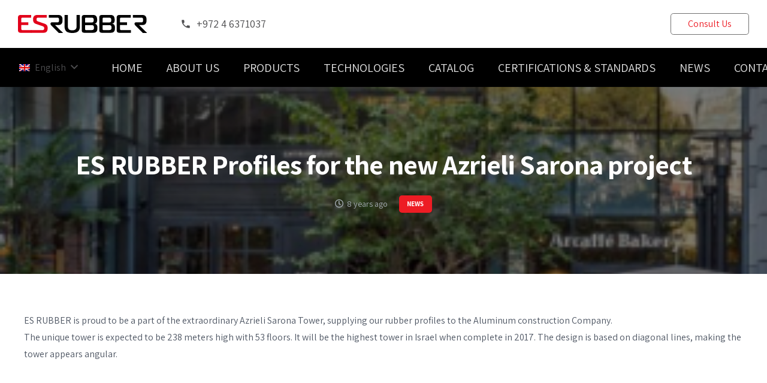

--- FILE ---
content_type: text/html; charset=UTF-8
request_url: https://esrubber.com/es-rubber-profiles-for-the-new-azrieli-sarona-project/
body_size: 153396
content:
<!DOCTYPE HTML>
<html lang="en-US">
<head>
	<meta charset="UTF-8">
	<meta name='robots' content='index, follow, max-image-preview:large, max-snippet:-1, max-video-preview:-1' />
	<style>img:is([sizes="auto" i], [sizes^="auto," i]) { contain-intrinsic-size: 3000px 1500px }</style>
	<link rel="alternate" hreflang="en" href="https://esrubber.com/es-rubber-profiles-for-the-new-azrieli-sarona-project/" />
<link rel="alternate" hreflang="he" href="https://esrubber.co.il/es-rubber-profiles-for-the-new-azrieli-sarona-project/" />
<link rel="alternate" hreflang="cs" href="https://esrubber.cz/es-rubber-profiles-for-the-new-azrieli-sarona-project/" />
<link rel="alternate" hreflang="x-default" href="https://esrubber.co.il/es-rubber-profiles-for-the-new-azrieli-sarona-project/" />
<script id="cookieyes" type="text/javascript" src="https://cdn-cookieyes.com/client_data/fc19d344ac9844c111cab46d/script.js"></script>
	<!-- This site is optimized with the Yoast SEO plugin v26.8 - https://yoast.com/product/yoast-seo-wordpress/ -->
	<title>ES RUBBER Profiles for the new Azrieli Sarona project - ES Rubber solutions manufacture</title>
	<link rel="canonical" href="https://esrubber.com/es-rubber-profiles-for-the-new-azrieli-sarona-project/" />
	<meta property="og:locale" content="en_US" />
	<meta property="og:type" content="article" />
	<meta property="og:title" content="ES RUBBER Profiles for the new Azrieli Sarona project - ES Rubber solutions manufacture" />
	<meta property="og:description" content="ES RUBBER is proud to be a part of the extraordinary Azrieli Sarona Tower, supplying our rubber profiles to the Aluminum construction Company. The unique tower is expected to be 238 meters high with 53 floors. It will be the highest tower in Israel when complete in 2017. The design is based on diagonal lines,..." />
	<meta property="og:url" content="https://esrubber.com/es-rubber-profiles-for-the-new-azrieli-sarona-project/" />
	<meta property="og:site_name" content="ES Rubber solutions manufacture" />
	<meta property="article:publisher" content="https://www.facebook.com/ESRubber/" />
	<meta property="article:published_time" content="2017-10-22T07:30:02+00:00" />
	<meta property="article:modified_time" content="2022-07-03T10:14:57+00:00" />
	<meta property="og:image" content="https://esrubber.com/wp-content/uploads/2017/10/7-1-600x482-1.jpg" />
	<meta property="og:image:width" content="300" />
	<meta property="og:image:height" content="300" />
	<meta property="og:image:type" content="image/jpeg" />
	<meta name="author" content="web2_adminen" />
	<meta name="twitter:card" content="summary_large_image" />
	<meta name="twitter:label1" content="Written by" />
	<meta name="twitter:data1" content="web2_adminen" />
	<script type="application/ld+json" class="yoast-schema-graph">{"@context":"https://schema.org","@graph":[{"@type":"Article","@id":"https://esrubber.com/es-rubber-profiles-for-the-new-azrieli-sarona-project/#article","isPartOf":{"@id":"https://esrubber.com/es-rubber-profiles-for-the-new-azrieli-sarona-project/"},"author":{"name":"web2_adminen","@id":"https://esrubber.cz/#/schema/person/42403fa4349cc9a6b232c47aa6e09a2c"},"headline":"ES RUBBER Profiles for the new Azrieli Sarona project","datePublished":"2017-10-22T07:30:02+00:00","dateModified":"2022-07-03T10:14:57+00:00","mainEntityOfPage":{"@id":"https://esrubber.com/es-rubber-profiles-for-the-new-azrieli-sarona-project/"},"wordCount":66,"publisher":{"@id":"https://esrubber.cz/#organization"},"image":{"@id":"https://esrubber.com/es-rubber-profiles-for-the-new-azrieli-sarona-project/#primaryimage"},"thumbnailUrl":"https://esrubber.com/wp-content/uploads/2017/10/7-1-600x482-1.jpg","articleSection":["News"],"inLanguage":"en-US"},{"@type":"WebPage","@id":"https://esrubber.com/es-rubber-profiles-for-the-new-azrieli-sarona-project/","url":"https://esrubber.com/es-rubber-profiles-for-the-new-azrieli-sarona-project/","name":"ES RUBBER Profiles for the new Azrieli Sarona project - ES Rubber solutions manufacture","isPartOf":{"@id":"https://esrubber.cz/#website"},"primaryImageOfPage":{"@id":"https://esrubber.com/es-rubber-profiles-for-the-new-azrieli-sarona-project/#primaryimage"},"image":{"@id":"https://esrubber.com/es-rubber-profiles-for-the-new-azrieli-sarona-project/#primaryimage"},"thumbnailUrl":"https://esrubber.com/wp-content/uploads/2017/10/7-1-600x482-1.jpg","datePublished":"2017-10-22T07:30:02+00:00","dateModified":"2022-07-03T10:14:57+00:00","breadcrumb":{"@id":"https://esrubber.com/es-rubber-profiles-for-the-new-azrieli-sarona-project/#breadcrumb"},"inLanguage":"en-US","potentialAction":[{"@type":"ReadAction","target":["https://esrubber.com/es-rubber-profiles-for-the-new-azrieli-sarona-project/"]}]},{"@type":"ImageObject","inLanguage":"en-US","@id":"https://esrubber.com/es-rubber-profiles-for-the-new-azrieli-sarona-project/#primaryimage","url":"https://esrubber.com/wp-content/uploads/2017/10/7-1-600x482-1.jpg","contentUrl":"https://esrubber.com/wp-content/uploads/2017/10/7-1-600x482-1.jpg","width":300,"height":300},{"@type":"BreadcrumbList","@id":"https://esrubber.com/es-rubber-profiles-for-the-new-azrieli-sarona-project/#breadcrumb","itemListElement":[{"@type":"ListItem","position":1,"name":"Home","item":"https://esrubber.com/"},{"@type":"ListItem","position":2,"name":"ES RUBBER Profiles for the new Azrieli Sarona project"}]},{"@type":"WebSite","@id":"https://esrubber.cz/#website","url":"https://esrubber.cz/","name":"ES Rubber solutions manufacture","description":"","publisher":{"@id":"https://esrubber.cz/#organization"},"potentialAction":[{"@type":"SearchAction","target":{"@type":"EntryPoint","urlTemplate":"https://esrubber.cz/?s={search_term_string}"},"query-input":{"@type":"PropertyValueSpecification","valueRequired":true,"valueName":"search_term_string"}}],"inLanguage":"en-US"},{"@type":"Organization","@id":"https://esrubber.cz/#organization","name":"Esrubber","url":"https://esrubber.cz/","logo":{"@type":"ImageObject","inLanguage":"en-US","@id":"https://esrubber.cz/#/schema/logo/image/","url":"https://esrubber.com/wp-content/uploads/2022/02/logo.svg","contentUrl":"https://esrubber.com/wp-content/uploads/2022/02/logo.svg","width":308,"height":42,"caption":"Esrubber"},"image":{"@id":"https://esrubber.cz/#/schema/logo/image/"},"sameAs":["https://www.facebook.com/ESRubber/"]},{"@type":"Person","@id":"https://esrubber.cz/#/schema/person/42403fa4349cc9a6b232c47aa6e09a2c","name":"web2_adminen","image":{"@type":"ImageObject","inLanguage":"en-US","@id":"https://esrubber.cz/#/schema/person/image/","url":"https://secure.gravatar.com/avatar/25e0c7848d945962cc11d74ba4ef232c?s=96&d=mm&r=g","contentUrl":"https://secure.gravatar.com/avatar/25e0c7848d945962cc11d74ba4ef232c?s=96&d=mm&r=g","caption":"web2_adminen"}}]}</script>
	<!-- / Yoast SEO plugin. -->


<link rel='dns-prefetch' href='//fonts.googleapis.com' />
<link rel="alternate" type="application/rss+xml" title="ES Rubber solutions manufacture &raquo; Feed" href="https://esrubber.com/feed/" />
<meta name="viewport" content="width=device-width, initial-scale=1">
<meta name="SKYPE_TOOLBAR" content="SKYPE_TOOLBAR_PARSER_COMPATIBLE">
<meta name="theme-color" content="#f5f5f5">
<meta property="og:title" content="ES RUBBER Profiles for the new Azrieli Sarona project - ES Rubber solutions manufacture">
<meta property="og:url" content="https://esrubber.com/es-rubber-profiles-for-the-new-azrieli-sarona-project/">
<meta property="og:locale" content="en_US">
<meta property="og:site_name" content="ES Rubber solutions manufacture">
<meta property="og:type" content="article">
<meta property="og:image" content="https://esrubber.com/wp-content/uploads/2017/10/7-1-600x482-1.jpg" itemprop="image">
<link rel='stylesheet' id='wp-block-library-css' href='https://esrubber.com/wp-includes/css/dist/block-library/style.min.css?ver=6.7.4' media='all' />
<style id='classic-theme-styles-inline-css'>
/*! This file is auto-generated */
.wp-block-button__link{color:#fff;background-color:#32373c;border-radius:9999px;box-shadow:none;text-decoration:none;padding:calc(.667em + 2px) calc(1.333em + 2px);font-size:1.125em}.wp-block-file__button{background:#32373c;color:#fff;text-decoration:none}
</style>
<style id='global-styles-inline-css'>
:root{--wp--preset--aspect-ratio--square: 1;--wp--preset--aspect-ratio--4-3: 4/3;--wp--preset--aspect-ratio--3-4: 3/4;--wp--preset--aspect-ratio--3-2: 3/2;--wp--preset--aspect-ratio--2-3: 2/3;--wp--preset--aspect-ratio--16-9: 16/9;--wp--preset--aspect-ratio--9-16: 9/16;--wp--preset--color--black: #000000;--wp--preset--color--cyan-bluish-gray: #abb8c3;--wp--preset--color--white: #ffffff;--wp--preset--color--pale-pink: #f78da7;--wp--preset--color--vivid-red: #cf2e2e;--wp--preset--color--luminous-vivid-orange: #ff6900;--wp--preset--color--luminous-vivid-amber: #fcb900;--wp--preset--color--light-green-cyan: #7bdcb5;--wp--preset--color--vivid-green-cyan: #00d084;--wp--preset--color--pale-cyan-blue: #8ed1fc;--wp--preset--color--vivid-cyan-blue: #0693e3;--wp--preset--color--vivid-purple: #9b51e0;--wp--preset--gradient--vivid-cyan-blue-to-vivid-purple: linear-gradient(135deg,rgba(6,147,227,1) 0%,rgb(155,81,224) 100%);--wp--preset--gradient--light-green-cyan-to-vivid-green-cyan: linear-gradient(135deg,rgb(122,220,180) 0%,rgb(0,208,130) 100%);--wp--preset--gradient--luminous-vivid-amber-to-luminous-vivid-orange: linear-gradient(135deg,rgba(252,185,0,1) 0%,rgba(255,105,0,1) 100%);--wp--preset--gradient--luminous-vivid-orange-to-vivid-red: linear-gradient(135deg,rgba(255,105,0,1) 0%,rgb(207,46,46) 100%);--wp--preset--gradient--very-light-gray-to-cyan-bluish-gray: linear-gradient(135deg,rgb(238,238,238) 0%,rgb(169,184,195) 100%);--wp--preset--gradient--cool-to-warm-spectrum: linear-gradient(135deg,rgb(74,234,220) 0%,rgb(151,120,209) 20%,rgb(207,42,186) 40%,rgb(238,44,130) 60%,rgb(251,105,98) 80%,rgb(254,248,76) 100%);--wp--preset--gradient--blush-light-purple: linear-gradient(135deg,rgb(255,206,236) 0%,rgb(152,150,240) 100%);--wp--preset--gradient--blush-bordeaux: linear-gradient(135deg,rgb(254,205,165) 0%,rgb(254,45,45) 50%,rgb(107,0,62) 100%);--wp--preset--gradient--luminous-dusk: linear-gradient(135deg,rgb(255,203,112) 0%,rgb(199,81,192) 50%,rgb(65,88,208) 100%);--wp--preset--gradient--pale-ocean: linear-gradient(135deg,rgb(255,245,203) 0%,rgb(182,227,212) 50%,rgb(51,167,181) 100%);--wp--preset--gradient--electric-grass: linear-gradient(135deg,rgb(202,248,128) 0%,rgb(113,206,126) 100%);--wp--preset--gradient--midnight: linear-gradient(135deg,rgb(2,3,129) 0%,rgb(40,116,252) 100%);--wp--preset--font-size--small: 13px;--wp--preset--font-size--medium: 20px;--wp--preset--font-size--large: 36px;--wp--preset--font-size--x-large: 42px;--wp--preset--font-family--inter: "Inter", sans-serif;--wp--preset--font-family--cardo: Cardo;--wp--preset--spacing--20: 0.44rem;--wp--preset--spacing--30: 0.67rem;--wp--preset--spacing--40: 1rem;--wp--preset--spacing--50: 1.5rem;--wp--preset--spacing--60: 2.25rem;--wp--preset--spacing--70: 3.38rem;--wp--preset--spacing--80: 5.06rem;--wp--preset--shadow--natural: 6px 6px 9px rgba(0, 0, 0, 0.2);--wp--preset--shadow--deep: 12px 12px 50px rgba(0, 0, 0, 0.4);--wp--preset--shadow--sharp: 6px 6px 0px rgba(0, 0, 0, 0.2);--wp--preset--shadow--outlined: 6px 6px 0px -3px rgba(255, 255, 255, 1), 6px 6px rgba(0, 0, 0, 1);--wp--preset--shadow--crisp: 6px 6px 0px rgba(0, 0, 0, 1);}:where(.is-layout-flex){gap: 0.5em;}:where(.is-layout-grid){gap: 0.5em;}body .is-layout-flex{display: flex;}.is-layout-flex{flex-wrap: wrap;align-items: center;}.is-layout-flex > :is(*, div){margin: 0;}body .is-layout-grid{display: grid;}.is-layout-grid > :is(*, div){margin: 0;}:where(.wp-block-columns.is-layout-flex){gap: 2em;}:where(.wp-block-columns.is-layout-grid){gap: 2em;}:where(.wp-block-post-template.is-layout-flex){gap: 1.25em;}:where(.wp-block-post-template.is-layout-grid){gap: 1.25em;}.has-black-color{color: var(--wp--preset--color--black) !important;}.has-cyan-bluish-gray-color{color: var(--wp--preset--color--cyan-bluish-gray) !important;}.has-white-color{color: var(--wp--preset--color--white) !important;}.has-pale-pink-color{color: var(--wp--preset--color--pale-pink) !important;}.has-vivid-red-color{color: var(--wp--preset--color--vivid-red) !important;}.has-luminous-vivid-orange-color{color: var(--wp--preset--color--luminous-vivid-orange) !important;}.has-luminous-vivid-amber-color{color: var(--wp--preset--color--luminous-vivid-amber) !important;}.has-light-green-cyan-color{color: var(--wp--preset--color--light-green-cyan) !important;}.has-vivid-green-cyan-color{color: var(--wp--preset--color--vivid-green-cyan) !important;}.has-pale-cyan-blue-color{color: var(--wp--preset--color--pale-cyan-blue) !important;}.has-vivid-cyan-blue-color{color: var(--wp--preset--color--vivid-cyan-blue) !important;}.has-vivid-purple-color{color: var(--wp--preset--color--vivid-purple) !important;}.has-black-background-color{background-color: var(--wp--preset--color--black) !important;}.has-cyan-bluish-gray-background-color{background-color: var(--wp--preset--color--cyan-bluish-gray) !important;}.has-white-background-color{background-color: var(--wp--preset--color--white) !important;}.has-pale-pink-background-color{background-color: var(--wp--preset--color--pale-pink) !important;}.has-vivid-red-background-color{background-color: var(--wp--preset--color--vivid-red) !important;}.has-luminous-vivid-orange-background-color{background-color: var(--wp--preset--color--luminous-vivid-orange) !important;}.has-luminous-vivid-amber-background-color{background-color: var(--wp--preset--color--luminous-vivid-amber) !important;}.has-light-green-cyan-background-color{background-color: var(--wp--preset--color--light-green-cyan) !important;}.has-vivid-green-cyan-background-color{background-color: var(--wp--preset--color--vivid-green-cyan) !important;}.has-pale-cyan-blue-background-color{background-color: var(--wp--preset--color--pale-cyan-blue) !important;}.has-vivid-cyan-blue-background-color{background-color: var(--wp--preset--color--vivid-cyan-blue) !important;}.has-vivid-purple-background-color{background-color: var(--wp--preset--color--vivid-purple) !important;}.has-black-border-color{border-color: var(--wp--preset--color--black) !important;}.has-cyan-bluish-gray-border-color{border-color: var(--wp--preset--color--cyan-bluish-gray) !important;}.has-white-border-color{border-color: var(--wp--preset--color--white) !important;}.has-pale-pink-border-color{border-color: var(--wp--preset--color--pale-pink) !important;}.has-vivid-red-border-color{border-color: var(--wp--preset--color--vivid-red) !important;}.has-luminous-vivid-orange-border-color{border-color: var(--wp--preset--color--luminous-vivid-orange) !important;}.has-luminous-vivid-amber-border-color{border-color: var(--wp--preset--color--luminous-vivid-amber) !important;}.has-light-green-cyan-border-color{border-color: var(--wp--preset--color--light-green-cyan) !important;}.has-vivid-green-cyan-border-color{border-color: var(--wp--preset--color--vivid-green-cyan) !important;}.has-pale-cyan-blue-border-color{border-color: var(--wp--preset--color--pale-cyan-blue) !important;}.has-vivid-cyan-blue-border-color{border-color: var(--wp--preset--color--vivid-cyan-blue) !important;}.has-vivid-purple-border-color{border-color: var(--wp--preset--color--vivid-purple) !important;}.has-vivid-cyan-blue-to-vivid-purple-gradient-background{background: var(--wp--preset--gradient--vivid-cyan-blue-to-vivid-purple) !important;}.has-light-green-cyan-to-vivid-green-cyan-gradient-background{background: var(--wp--preset--gradient--light-green-cyan-to-vivid-green-cyan) !important;}.has-luminous-vivid-amber-to-luminous-vivid-orange-gradient-background{background: var(--wp--preset--gradient--luminous-vivid-amber-to-luminous-vivid-orange) !important;}.has-luminous-vivid-orange-to-vivid-red-gradient-background{background: var(--wp--preset--gradient--luminous-vivid-orange-to-vivid-red) !important;}.has-very-light-gray-to-cyan-bluish-gray-gradient-background{background: var(--wp--preset--gradient--very-light-gray-to-cyan-bluish-gray) !important;}.has-cool-to-warm-spectrum-gradient-background{background: var(--wp--preset--gradient--cool-to-warm-spectrum) !important;}.has-blush-light-purple-gradient-background{background: var(--wp--preset--gradient--blush-light-purple) !important;}.has-blush-bordeaux-gradient-background{background: var(--wp--preset--gradient--blush-bordeaux) !important;}.has-luminous-dusk-gradient-background{background: var(--wp--preset--gradient--luminous-dusk) !important;}.has-pale-ocean-gradient-background{background: var(--wp--preset--gradient--pale-ocean) !important;}.has-electric-grass-gradient-background{background: var(--wp--preset--gradient--electric-grass) !important;}.has-midnight-gradient-background{background: var(--wp--preset--gradient--midnight) !important;}.has-small-font-size{font-size: var(--wp--preset--font-size--small) !important;}.has-medium-font-size{font-size: var(--wp--preset--font-size--medium) !important;}.has-large-font-size{font-size: var(--wp--preset--font-size--large) !important;}.has-x-large-font-size{font-size: var(--wp--preset--font-size--x-large) !important;}
:where(.wp-block-post-template.is-layout-flex){gap: 1.25em;}:where(.wp-block-post-template.is-layout-grid){gap: 1.25em;}
:where(.wp-block-columns.is-layout-flex){gap: 2em;}:where(.wp-block-columns.is-layout-grid){gap: 2em;}
:root :where(.wp-block-pullquote){font-size: 1.5em;line-height: 1.6;}
</style>
<link rel='stylesheet' id='contact-form-7-css' href='https://esrubber.com/wp-content/plugins/contact-form-7/includes/css/styles.css?ver=6.1.4' media='all' />
<style id='woocommerce-inline-inline-css'>
.woocommerce form .form-row .required { visibility: visible; }
</style>
<link rel='stylesheet' id='wpcf7-redirect-script-frontend-css' href='https://esrubber.com/wp-content/plugins/wpcf7-redirect/build/assets/frontend-script.css?ver=2c532d7e2be36f6af233' media='all' />
<link rel='stylesheet' id='brands-styles-css' href='https://esrubber.com/wp-content/plugins/woocommerce/assets/css/brands.css?ver=9.7.1' media='all' />
<link rel="preload" href="https://esrubber.com/wp-content/themes/Impreza-child/assets/css/app.css?ver=1.0.2" as="style" media="all" /><link rel='stylesheet' id='web2-app-css' href='https://esrubber.com/wp-content/themes/Impreza-child/assets/css/app.css?ver=1.0.2' media='all' />
<link rel='stylesheet' id='us-fonts-css' href='https://fonts.googleapis.com/css?family=Assistant%3A300%2C400%2C700%2C600&#038;display=swap&#038;ver=6.7.4' media='all' />
<link rel='stylesheet' id='us-style-css' href='https://esrubber.com/wp-content/themes/Impreza/css/style.min.css?ver=8.16' media='all' />
<link rel='stylesheet' id='us-woocommerce-css' href='https://esrubber.com/wp-content/themes/Impreza/common/css/plugins/woocommerce.min.css?ver=8.16' media='all' />
<link rel='stylesheet' id='theme-style-css' href='https://esrubber.com/wp-content/themes/Impreza-child/style.css?ver=8.16' media='all' />
<link rel='stylesheet' id='bsf-Defaults-css' href='https://esrubber.com/wp-content/uploads/smile_fonts/Defaults/Defaults.css?ver=3.19.6' media='all' />
<link rel='stylesheet' id='ultimate-style-css' href='https://esrubber.com/wp-content/plugins/Ultimate_VC_Addons/assets/min-css/style.min.css?ver=3.19.6' media='all' />
<link rel='stylesheet' id='bellows-css' href='https://esrubber.com/wp-content/plugins/bellows-accordion-menu/assets/css/bellows.min.css?ver=1.4.4' media='all' />
<script src="https://esrubber.com/wp-includes/js/jquery/jquery.min.js?ver=3.7.1" id="jquery-core-js"></script>
<script src="https://esrubber.com/wp-content/plugins/revslider/public/assets/js/rbtools.min.js?ver=6.6.13" async id="tp-tools-js"></script>
<script src="https://esrubber.com/wp-content/plugins/revslider/public/assets/js/rs6.min.js?ver=6.6.13" async id="revmin-js"></script>
<script src="https://esrubber.com/wp-content/plugins/woocommerce/assets/js/jquery-blockui/jquery.blockUI.min.js?ver=2.7.0-wc.9.7.1" id="jquery-blockui-js" defer data-wp-strategy="defer"></script>
<script id="wc-add-to-cart-js-extra">
var wc_add_to_cart_params = {"ajax_url":"\/wp-admin\/admin-ajax.php","wc_ajax_url":"\/?wc-ajax=%%endpoint%%","i18n_view_cart":"View cart","cart_url":"https:\/\/esrubber.co.il\/cart\/","is_cart":"","cart_redirect_after_add":"no"};
</script>
<script src="https://esrubber.com/wp-content/plugins/woocommerce/assets/js/frontend/add-to-cart.min.js?ver=9.7.1" id="wc-add-to-cart-js" defer data-wp-strategy="defer"></script>
<script src="https://esrubber.com/wp-content/plugins/woocommerce/assets/js/js-cookie/js.cookie.min.js?ver=2.1.4-wc.9.7.1" id="js-cookie-js" defer data-wp-strategy="defer"></script>
<script id="woocommerce-js-extra">
var woocommerce_params = {"ajax_url":"\/wp-admin\/admin-ajax.php","wc_ajax_url":"\/?wc-ajax=%%endpoint%%","i18n_password_show":"Show password","i18n_password_hide":"Hide password"};
</script>
<script src="https://esrubber.com/wp-content/plugins/woocommerce/assets/js/frontend/woocommerce.min.js?ver=9.7.1" id="woocommerce-js" defer data-wp-strategy="defer"></script>
<script src="https://esrubber.com/wp-content/plugins/Ultimate_VC_Addons/assets/min-js/ultimate-params.min.js?ver=3.19.6" id="ultimate-vc-params-js"></script>
<script id="wpml-xdomain-data-js-extra">
var wpml_xdomain_data = {"css_selector":"wpml-ls-item","ajax_url":"https:\/\/esrubber.com\/wp-admin\/admin-ajax.php","current_lang":"en","_nonce":"32ba1efdee"};
</script>
<script src="https://esrubber.com/wp-content/plugins/sitepress-multilingual-cms/res/js/xdomain-data.js?ver=476000" id="wpml-xdomain-data-js" defer data-wp-strategy="defer"></script>
<link rel="https://api.w.org/" href="https://esrubber.com/wp-json/" /><link rel="alternate" title="JSON" type="application/json" href="https://esrubber.com/wp-json/wp/v2/posts/7151" /><link rel="EditURI" type="application/rsd+xml" title="RSD" href="https://esrubber.com/xmlrpc.php?rsd" />

<link rel='shortlink' href='https://esrubber.com/?p=7151' />
<meta name="generator" content="WPML ver:4.7.6 stt:9,1,20;" />
<style id="bellows-custom-generated-css">
/* Status: Loaded from Transient */

</style>		<script>
			document.documentElement.className = document.documentElement.className.replace('no-js', 'js');
		</script>
				<style>
			.no-js img.lazyload {
				display: none;
			}

			figure.wp-block-image img.lazyloading {
				min-width: 150px;
			}

						.lazyload, .lazyloading {
				opacity: 0;
			}

			.lazyloaded {
				opacity: 1;
				transition: opacity 400ms;
				transition-delay: 0ms;
			}

					</style>
		<script type="text/javascript">window.web2_var = {"ajax_url":"https:\/\/esrubber.com\/wp-admin\/admin-ajax.php","is_mobile":false,"security":"3b2f57d397"};</script>		<script>
			if ( ! /Android|webOS|iPhone|iPad|iPod|BlackBerry|IEMobile|Opera Mini/i.test( navigator.userAgent ) ) {
				var root = document.getElementsByTagName( 'html' )[ 0 ]
				root.className += " no-touch";
			}
		</script>
			<noscript><style>.woocommerce-product-gallery{ opacity: 1 !important; }</style></noscript>
	<meta name="generator" content="Powered by WPBakery Page Builder - drag and drop page builder for WordPress."/>
<meta name="generator" content="Powered by Slider Revolution 6.6.13 - responsive, Mobile-Friendly Slider Plugin for WordPress with comfortable drag and drop interface." />
<style class='wp-fonts-local'>
@font-face{font-family:Inter;font-style:normal;font-weight:300 900;font-display:fallback;src:url('https://esrubber.com/wp-content/plugins/woocommerce/assets/fonts/Inter-VariableFont_slnt,wght.woff2') format('woff2');font-stretch:normal;}
@font-face{font-family:Cardo;font-style:normal;font-weight:400;font-display:fallback;src:url('https://esrubber.com/wp-content/plugins/woocommerce/assets/fonts/cardo_normal_400.woff2') format('woff2');}
</style>
<link rel="icon" href="https://esrubber.com/wp-content/uploads/2018/04/ESRUBBER-icon-e1526554166829.png" sizes="32x32" />
<link rel="icon" href="https://esrubber.com/wp-content/uploads/2018/04/ESRUBBER-icon-e1526554166829.png" sizes="192x192" />
<link rel="apple-touch-icon" href="https://esrubber.com/wp-content/uploads/2018/04/ESRUBBER-icon-e1526554166829.png" />
<meta name="msapplication-TileImage" content="https://esrubber.com/wp-content/uploads/2018/04/ESRUBBER-icon-e1526554166829.png" />

<!-- BEGIN Analytics Insights v6.3.11 - https://wordpress.org/plugins/analytics-insights/ -->
<script async src="https://www.googletagmanager.com/gtag/js?id=G-JD73076MD2"></script>
<script>
  window.dataLayer = window.dataLayer || [];
  function gtag(){dataLayer.push(arguments);}
  gtag('js', new Date());
  gtag('config', 'G-JD73076MD2');
  if (window.performance) {
    var timeSincePageLoad = Math.round(performance.now());
    gtag('event', 'timing_complete', {
      'name': 'load',
      'value': timeSincePageLoad,
      'event_category': 'JS Dependencies'
    });
  }
</script>
<!-- END Analytics Insights -->
<script>function setREVStartSize(e){
			//window.requestAnimationFrame(function() {
				window.RSIW = window.RSIW===undefined ? window.innerWidth : window.RSIW;
				window.RSIH = window.RSIH===undefined ? window.innerHeight : window.RSIH;
				try {
					var pw = document.getElementById(e.c).parentNode.offsetWidth,
						newh;
					pw = pw===0 || isNaN(pw) || (e.l=="fullwidth" || e.layout=="fullwidth") ? window.RSIW : pw;
					e.tabw = e.tabw===undefined ? 0 : parseInt(e.tabw);
					e.thumbw = e.thumbw===undefined ? 0 : parseInt(e.thumbw);
					e.tabh = e.tabh===undefined ? 0 : parseInt(e.tabh);
					e.thumbh = e.thumbh===undefined ? 0 : parseInt(e.thumbh);
					e.tabhide = e.tabhide===undefined ? 0 : parseInt(e.tabhide);
					e.thumbhide = e.thumbhide===undefined ? 0 : parseInt(e.thumbhide);
					e.mh = e.mh===undefined || e.mh=="" || e.mh==="auto" ? 0 : parseInt(e.mh,0);
					if(e.layout==="fullscreen" || e.l==="fullscreen")
						newh = Math.max(e.mh,window.RSIH);
					else{
						e.gw = Array.isArray(e.gw) ? e.gw : [e.gw];
						for (var i in e.rl) if (e.gw[i]===undefined || e.gw[i]===0) e.gw[i] = e.gw[i-1];
						e.gh = e.el===undefined || e.el==="" || (Array.isArray(e.el) && e.el.length==0)? e.gh : e.el;
						e.gh = Array.isArray(e.gh) ? e.gh : [e.gh];
						for (var i in e.rl) if (e.gh[i]===undefined || e.gh[i]===0) e.gh[i] = e.gh[i-1];
											
						var nl = new Array(e.rl.length),
							ix = 0,
							sl;
						e.tabw = e.tabhide>=pw ? 0 : e.tabw;
						e.thumbw = e.thumbhide>=pw ? 0 : e.thumbw;
						e.tabh = e.tabhide>=pw ? 0 : e.tabh;
						e.thumbh = e.thumbhide>=pw ? 0 : e.thumbh;
						for (var i in e.rl) nl[i] = e.rl[i]<window.RSIW ? 0 : e.rl[i];
						sl = nl[0];
						for (var i in nl) if (sl>nl[i] && nl[i]>0) { sl = nl[i]; ix=i;}
						var m = pw>(e.gw[ix]+e.tabw+e.thumbw) ? 1 : (pw-(e.tabw+e.thumbw)) / (e.gw[ix]);
						newh =  (e.gh[ix] * m) + (e.tabh + e.thumbh);
					}
					var el = document.getElementById(e.c);
					if (el!==null && el) el.style.height = newh+"px";
					el = document.getElementById(e.c+"_wrapper");
					if (el!==null && el) {
						el.style.height = newh+"px";
						el.style.display = "block";
					}
				} catch(e){
					console.log("Failure at Presize of Slider:" + e)
				}
			//});
		  };</script>
		<style id="wp-custom-css">
			.w-separator:not(.with_content) .w-separator-h:before {
  left:auto;
  transform:translateX(-50%);
  right:50%;
}
		</style>
		<noscript><style> .wpb_animate_when_almost_visible { opacity: 1; }</style></noscript>		<style id="us-icon-fonts">@font-face{font-display:block;font-style:normal;font-family:"fontawesome";font-weight:900;src:url("https://esrubber.com/wp-content/themes/Impreza/fonts/fa-solid-900.woff2?ver=8.16") format("woff2"),url("https://esrubber.com/wp-content/themes/Impreza/fonts/fa-solid-900.woff?ver=8.16") format("woff")}.fas{font-family:"fontawesome";font-weight:900}@font-face{font-display:block;font-style:normal;font-family:"fontawesome";font-weight:400;src:url("https://esrubber.com/wp-content/themes/Impreza/fonts/fa-regular-400.woff2?ver=8.16") format("woff2"),url("https://esrubber.com/wp-content/themes/Impreza/fonts/fa-regular-400.woff?ver=8.16") format("woff")}.far{font-family:"fontawesome";font-weight:400}@font-face{font-display:block;font-style:normal;font-family:"fontawesome";font-weight:300;src:url("https://esrubber.com/wp-content/themes/Impreza/fonts/fa-light-300.woff2?ver=8.16") format("woff2"),url("https://esrubber.com/wp-content/themes/Impreza/fonts/fa-light-300.woff?ver=8.16") format("woff")}.fal{font-family:"fontawesome";font-weight:300}@font-face{font-display:block;font-style:normal;font-family:"Font Awesome 5 Duotone";font-weight:900;src:url("https://esrubber.com/wp-content/themes/Impreza/fonts/fa-duotone-900.woff2?ver=8.16") format("woff2"),url("https://esrubber.com/wp-content/themes/Impreza/fonts/fa-duotone-900.woff?ver=8.16") format("woff")}.fad{font-family:"Font Awesome 5 Duotone";font-weight:900}.fad{position:relative}.fad:before{position:absolute}.fad:after{opacity:0.4}@font-face{font-display:block;font-style:normal;font-family:"Font Awesome 5 Brands";font-weight:400;src:url("https://esrubber.com/wp-content/themes/Impreza/fonts/fa-brands-400.woff2?ver=8.16") format("woff2"),url("https://esrubber.com/wp-content/themes/Impreza/fonts/fa-brands-400.woff?ver=8.16") format("woff")}.fab{font-family:"Font Awesome 5 Brands";font-weight:400}@font-face{font-display:block;font-style:normal;font-family:"Material Icons";font-weight:400;src:url("https://esrubber.com/wp-content/themes/Impreza/fonts/material-icons.woff2?ver=8.16") format("woff2"),url("https://esrubber.com/wp-content/themes/Impreza/fonts/material-icons.woff?ver=8.16") format("woff")}.material-icons{font-family:"Material Icons";font-weight:400}</style>
				<style id="us-theme-options-css">:root{--color-header-middle-bg:#231f20;--color-header-middle-bg-grad:#231f20;--color-header-middle-text:#ffffff;--color-header-middle-text-hover:#ed1c24;--color-header-transparent-bg:transparent;--color-header-transparent-bg-grad:transparent;--color-header-transparent-text:#ffffff;--color-header-transparent-text-hover:#ed1c24;--color-chrome-toolbar:#f5f5f5;--color-chrome-toolbar-grad:#f5f5f5;--color-header-top-bg:#ed1c24;--color-header-top-bg-grad:#ed1c24;--color-header-top-text:#ffffff;--color-header-top-text-hover:#dddddd;--color-header-top-transparent-bg:rgba(0,0,0,0.2);--color-header-top-transparent-bg-grad:rgba(0,0,0,0.2);--color-header-top-transparent-text:rgba(255,255,255,0.66);--color-header-top-transparent-text-hover:#fff;--color-content-bg:#ffffff;--color-content-bg-grad:#ffffff;--color-content-bg-alt:#f2f4f5;--color-content-bg-alt-grad:#f2f4f5;--color-content-border:#dce0e3;--color-content-heading:#2b2c36;--color-content-heading-grad:#2b2c36;--color-content-text:#4e5663;--color-content-link:#ed1c24;--color-content-link-hover:#6b748b;--color-content-primary:#ed1c24;--color-content-primary-grad:#ed1c24;--color-content-secondary:#6b748b;--color-content-secondary-grad:#6b748b;--color-content-faded:#a4abb3;--color-content-overlay:rgba(0,0,0,0.75);--color-content-overlay-grad:rgba(0,0,0,0.75);--color-alt-content-bg:#2b2c36;--color-alt-content-bg-grad:#2b2c36;--color-alt-content-bg-alt:#363845;--color-alt-content-bg-alt-grad:#363845;--color-alt-content-border:#4e5663;--color-alt-content-heading:#ffffff;--color-alt-content-heading-grad:#ffffff;--color-alt-content-text:#f2f4f5;--color-alt-content-link:#ff2b58;--color-alt-content-link-hover:#6b748b;--color-alt-content-primary:#ff2b58;--color-alt-content-primary-grad:#ff2b58;--color-alt-content-secondary:#6b748b;--color-alt-content-secondary-grad:#6b748b;--color-alt-content-faded:#a4abb3;--color-alt-content-overlay:#e95095;--color-alt-content-overlay-grad:linear-gradient(135deg,#e95095,rgba(233,80,149,0.75));--color-footer-bg:#000000;--color-footer-bg-grad:#000000;--color-footer-bg-alt:#231f20;--color-footer-bg-alt-grad:#231f20;--color-footer-border:#4e5663;--color-footer-text:#dddddd;--color-footer-link:#aaaaaa;--color-footer-link-hover:#ed1c24;--color-subfooter-bg:#231f20;--color-subfooter-bg-grad:#231f20;--color-subfooter-bg-alt:#000000;--color-subfooter-bg-alt-grad:#000000;--color-subfooter-border:#4e5663;--color-subfooter-text:#ffffff;--color-subfooter-link:#dddddd;--color-subfooter-link-hover:#ed1c24;--color-content-primary-faded:rgba(237,28,36,0.15);--box-shadow:0 5px 15px rgba(0,0,0,.15);--box-shadow-up:0 -5px 15px rgba(0,0,0,.15);--site-content-width:1600px;--inputs-font-size:1rem;--inputs-height:2.8rem;--inputs-padding:0.8rem;--inputs-border-width:0px;--inputs-text-color:var(--color-content-text);--font-body:"Assistant",sans-serif;--font-h1:"Assistant",sans-serif;--font-h2:"Assistant",sans-serif;--font-h3:"Assistant",sans-serif;--font-h4:"Assistant",sans-serif;--font-h5:"Assistant",sans-serif;--font-h6:"Assistant",sans-serif}h3{color:#000000}.has-content-primary-color{color:var(--color-content-primary)}.has-content-primary-background-color{background:var(--color-content-primary-grad)}.has-content-secondary-color{color:var(--color-content-secondary)}.has-content-secondary-background-color{background:var(--color-content-secondary-grad)}.has-content-heading-color{color:var(--color-content-heading)}.has-content-heading-background-color{background:var(--color-content-heading-grad)}.has-content-text-color{color:var(--color-content-text)}.has-content-text-background-color{background:var(--color-content-text-grad)}.has-content-faded-color{color:var(--color-content-faded)}.has-content-faded-background-color{background:var(--color-content-faded-grad)}.has-content-border-color{color:var(--color-content-border)}.has-content-border-background-color{background:var(--color-content-border-grad)}.has-content-bg-alt-color{color:var(--color-content-bg-alt)}.has-content-bg-alt-background-color{background:var(--color-content-bg-alt-grad)}.has-content-bg-color{color:var(--color-content-bg)}.has-content-bg-background-color{background:var(--color-content-bg-grad)}html,.l-header .widget,.menu-item-object-us_page_block{font-family:var(--font-body);font-weight:400;font-size:16px;line-height:28px}h1{font-family:var(--font-h1);font-weight:300;font-size:46px;line-height:1.2;letter-spacing:-0.02em;margin-bottom:1.5rem}h2{font-family:var(--font-h2);font-weight:400;font-size:38px;line-height:1.4;letter-spacing:0em;margin-bottom:1.5rem}h3{font-family:var(--font-h3);font-weight:400;font-size:24px;line-height:32px;letter-spacing:0em;margin-bottom:1.5rem}.woocommerce-Reviews-title,.widgettitle,h4{font-family:var(--font-h4);font-weight:400;font-size:24px;line-height:1.4;letter-spacing:0em;margin-bottom:1.5rem}h5{font-family:var(--font-h5);font-weight:400;font-size:20px;line-height:1.4;letter-spacing:0em;margin-bottom:1.5rem}h6{font-family:var(--font-h6);font-weight:400;font-size:18px;line-height:1.4;letter-spacing:0em;margin-bottom:1.5rem}@media (max-width:599px){html{font-size:16px;line-height:26px}h1{font-size:36px}h1.vc_custom_heading:not([class*="us_custom_"]){font-size:36px!important}h2{font-size:26px}h2.vc_custom_heading:not([class*="us_custom_"]){font-size:26px!important}h3{font-size:24px}h3.vc_custom_heading:not([class*="us_custom_"]){font-size:24px!important}.woocommerce-Reviews-title,.widgettitle,h4{font-size:22px}h4.vc_custom_heading:not([class*="us_custom_"]){font-size:22px!important}h5{font-size:20px}h5.vc_custom_heading:not([class*="us_custom_"]){font-size:20px!important}h6{font-size:18px}h6.vc_custom_heading:not([class*="us_custom_"]){font-size:18px!important}}body{background:#2b2c36}.l-canvas.type_boxed,.l-canvas.type_boxed .l-subheader,.l-canvas.type_boxed~.l-footer{max-width:1240px}@media (max-width:1680px){.l-main .aligncenter{max-width:calc(100vw - 5rem)}}.wpb_text_column:not(:last-child){margin-bottom:1.5rem}.l-sidebar{width:27.88}.l-content{width:67.12%}@media (min-width:1281px){body.usb_preview .hide_on_default{opacity:0.25!important}.vc_hidden-lg,body:not(.usb_preview) .hide_on_default{display:none!important}.default_align_left{text-align:left}.default_align_right{text-align:right}.default_align_center{text-align:center}.w-hwrapper>.default_align_justify,.default_align_justify>.w-btn{width:100%}}@media (min-width:1025px) and (max-width:1280px){body.usb_preview .hide_on_laptops{opacity:0.25!important}.vc_hidden-md,body:not(.usb_preview) .hide_on_laptops{display:none!important}.laptops_align_left{text-align:left}.laptops_align_right{text-align:right}.laptops_align_center{text-align:center}.w-hwrapper>.laptops_align_justify,.laptops_align_justify>.w-btn{width:100%}}@media (min-width:600px) and (max-width:1024px){body.usb_preview .hide_on_tablets{opacity:0.25!important}.vc_hidden-sm,body:not(.usb_preview) .hide_on_tablets{display:none!important}.tablets_align_left{text-align:left}.tablets_align_right{text-align:right}.tablets_align_center{text-align:center}.w-hwrapper>.tablets_align_justify,.tablets_align_justify>.w-btn{width:100%}}@media (max-width:599px){body.usb_preview .hide_on_mobiles{opacity:0.25!important}.vc_hidden-xs,body:not(.usb_preview) .hide_on_mobiles{display:none!important}.mobiles_align_left{text-align:left}.mobiles_align_right{text-align:right}.mobiles_align_center{text-align:center}.w-hwrapper>.mobiles_align_justify,.mobiles_align_justify>.w-btn{width:100%}}@media (max-width:599px){.g-cols.type_default>div[class*="vc_col-xs-"]{margin-top:1rem;margin-bottom:1rem}.g-cols>div:not([class*="vc_col-xs-"]){width:100%;margin:0 0 1.5rem}.g-cols.reversed>div:last-of-type{order:-1}.g-cols.type_boxes>div,.g-cols.reversed>div:first-child,.g-cols:not(.reversed)>div:last-child,.g-cols>div.has_bg_color{margin-bottom:0}.vc_col-xs-1{width:8.3333%}.vc_col-xs-2{width:16.6666%}.vc_col-xs-1\/5{width:20%}.vc_col-xs-3{width:25%}.vc_col-xs-4{width:33.3333%}.vc_col-xs-2\/5{width:40%}.vc_col-xs-5{width:41.6666%}.vc_col-xs-6{width:50%}.vc_col-xs-7{width:58.3333%}.vc_col-xs-3\/5{width:60%}.vc_col-xs-8{width:66.6666%}.vc_col-xs-9{width:75%}.vc_col-xs-4\/5{width:80%}.vc_col-xs-10{width:83.3333%}.vc_col-xs-11{width:91.6666%}.vc_col-xs-12{width:100%}.vc_col-xs-offset-0{margin-left:0}.vc_col-xs-offset-1{margin-left:8.3333%}.vc_col-xs-offset-2{margin-left:16.6666%}.vc_col-xs-offset-1\/5{margin-left:20%}.vc_col-xs-offset-3{margin-left:25%}.vc_col-xs-offset-4{margin-left:33.3333%}.vc_col-xs-offset-2\/5{margin-left:40%}.vc_col-xs-offset-5{margin-left:41.6666%}.vc_col-xs-offset-6{margin-left:50%}.vc_col-xs-offset-7{margin-left:58.3333%}.vc_col-xs-offset-3\/5{margin-left:60%}.vc_col-xs-offset-8{margin-left:66.6666%}.vc_col-xs-offset-9{margin-left:75%}.vc_col-xs-offset-4\/5{margin-left:80%}.vc_col-xs-offset-10{margin-left:83.3333%}.vc_col-xs-offset-11{margin-left:91.6666%}.vc_col-xs-offset-12{margin-left:100%}}@media (min-width:600px){.vc_col-sm-1{width:8.3333%}.vc_col-sm-2{width:16.6666%}.vc_col-sm-1\/5{width:20%}.vc_col-sm-3{width:25%}.vc_col-sm-4{width:33.3333%}.vc_col-sm-2\/5{width:40%}.vc_col-sm-5{width:41.6666%}.vc_col-sm-6{width:50%}.vc_col-sm-7{width:58.3333%}.vc_col-sm-3\/5{width:60%}.vc_col-sm-8{width:66.6666%}.vc_col-sm-9{width:75%}.vc_col-sm-4\/5{width:80%}.vc_col-sm-10{width:83.3333%}.vc_col-sm-11{width:91.6666%}.vc_col-sm-12{width:100%}.vc_col-sm-offset-0{margin-left:0}.vc_col-sm-offset-1{margin-left:8.3333%}.vc_col-sm-offset-2{margin-left:16.6666%}.vc_col-sm-offset-1\/5{margin-left:20%}.vc_col-sm-offset-3{margin-left:25%}.vc_col-sm-offset-4{margin-left:33.3333%}.vc_col-sm-offset-2\/5{margin-left:40%}.vc_col-sm-offset-5{margin-left:41.6666%}.vc_col-sm-offset-6{margin-left:50%}.vc_col-sm-offset-7{margin-left:58.3333%}.vc_col-sm-offset-3\/5{margin-left:60%}.vc_col-sm-offset-8{margin-left:66.6666%}.vc_col-sm-offset-9{margin-left:75%}.vc_col-sm-offset-4\/5{margin-left:80%}.vc_col-sm-offset-10{margin-left:83.3333%}.vc_col-sm-offset-11{margin-left:91.6666%}.vc_col-sm-offset-12{margin-left:100%}}@media (min-width:1025px){.vc_col-md-1{width:8.3333%}.vc_col-md-2{width:16.6666%}.vc_col-md-1\/5{width:20%}.vc_col-md-3{width:25%}.vc_col-md-4{width:33.3333%}.vc_col-md-2\/5{width:40%}.vc_col-md-5{width:41.6666%}.vc_col-md-6{width:50%}.vc_col-md-7{width:58.3333%}.vc_col-md-3\/5{width:60%}.vc_col-md-8{width:66.6666%}.vc_col-md-9{width:75%}.vc_col-md-4\/5{width:80%}.vc_col-md-10{width:83.3333%}.vc_col-md-11{width:91.6666%}.vc_col-md-12{width:100%}.vc_col-md-offset-0{margin-left:0}.vc_col-md-offset-1{margin-left:8.3333%}.vc_col-md-offset-2{margin-left:16.6666%}.vc_col-md-offset-1\/5{margin-left:20%}.vc_col-md-offset-3{margin-left:25%}.vc_col-md-offset-4{margin-left:33.3333%}.vc_col-md-offset-2\/5{margin-left:40%}.vc_col-md-offset-5{margin-left:41.6666%}.vc_col-md-offset-6{margin-left:50%}.vc_col-md-offset-7{margin-left:58.3333%}.vc_col-md-offset-3\/5{margin-left:60%}.vc_col-md-offset-8{margin-left:66.6666%}.vc_col-md-offset-9{margin-left:75%}.vc_col-md-offset-4\/5{margin-left:80%}.vc_col-md-offset-10{margin-left:83.3333%}.vc_col-md-offset-11{margin-left:91.6666%}.vc_col-md-offset-12{margin-left:100%}}@media (min-width:1281px){.vc_col-lg-1{width:8.3333%}.vc_col-lg-2{width:16.6666%}.vc_col-lg-1\/5{width:20%}.vc_col-lg-3{width:25%}.vc_col-lg-4{width:33.3333%}.vc_col-lg-2\/5{width:40%}.vc_col-lg-5{width:41.6666%}.vc_col-lg-6{width:50%}.vc_col-lg-7{width:58.3333%}.vc_col-lg-3\/5{width:60%}.vc_col-lg-8{width:66.6666%}.vc_col-lg-9{width:75%}.vc_col-lg-4\/5{width:80%}.vc_col-lg-10{width:83.3333%}.vc_col-lg-11{width:91.6666%}.vc_col-lg-12{width:100%}.vc_col-lg-offset-0{margin-left:0}.vc_col-lg-offset-1{margin-left:8.3333%}.vc_col-lg-offset-2{margin-left:16.6666%}.vc_col-lg-offset-1\/5{margin-left:20%}.vc_col-lg-offset-3{margin-left:25%}.vc_col-lg-offset-4{margin-left:33.3333%}.vc_col-lg-offset-2\/5{margin-left:40%}.vc_col-lg-offset-5{margin-left:41.6666%}.vc_col-lg-offset-6{margin-left:50%}.vc_col-lg-offset-7{margin-left:58.3333%}.vc_col-lg-offset-3\/5{margin-left:60%}.vc_col-lg-offset-8{margin-left:66.6666%}.vc_col-lg-offset-9{margin-left:75%}.vc_col-lg-offset-4\/5{margin-left:80%}.vc_col-lg-offset-10{margin-left:83.3333%}.vc_col-lg-offset-11{margin-left:91.6666%}.vc_col-lg-offset-12{margin-left:100%}}@media (min-width:600px) and (max-width:1024px){.g-cols.via_flex.type_default>div[class*="vc_col-md-"],.g-cols.via_flex.type_default>div[class*="vc_col-lg-"]{margin-top:1rem;margin-bottom:1rem}}@media (min-width:1025px) and (max-width:1280px){.g-cols.via_flex.type_default>div[class*="vc_col-lg-"]{margin-top:1rem;margin-bottom:1rem}}@media (max-width:1023px){.l-canvas{overflow:hidden}.g-cols.stacking_default.reversed>div:last-of-type{order:-1}.g-cols.stacking_default.via_flex>div:not([class*="vc_col-xs"]){width:100%;margin:0 0 1.5rem}.g-cols.stacking_default.via_grid.mobiles-cols_1{grid-template-columns:100%}.g-cols.stacking_default.via_flex.type_boxes>div,.g-cols.stacking_default.via_flex.reversed>div:first-child,.g-cols.stacking_default.via_flex:not(.reversed)>div:last-child,.g-cols.stacking_default.via_flex>div.has_bg_color{margin-bottom:0}.g-cols.stacking_default.via_flex.type_default>.wpb_column.stretched{margin-left:-1rem;margin-right:-1rem}.g-cols.stacking_default.via_grid.mobiles-cols_1>.wpb_column.stretched,.g-cols.stacking_default.via_flex.type_boxes>.wpb_column.stretched{margin-left:-2.5rem;margin-right:-2.5rem;width:auto}.vc_column-inner.type_sticky>.wpb_wrapper,.vc_column_container.type_sticky>.vc_column-inner{top:0!important}}@media (min-width:1024px){body:not(.rtl) .l-section.for_sidebar.at_left>div>.l-sidebar,.rtl .l-section.for_sidebar.at_right>div>.l-sidebar{order:-1}.vc_column_container.type_sticky>.vc_column-inner,.vc_column-inner.type_sticky>.wpb_wrapper{position:-webkit-sticky;position:sticky}.l-section.type_sticky{position:-webkit-sticky;position:sticky;top:0;z-index:11;transform:translateZ(0); transition:top 0.3s cubic-bezier(.78,.13,.15,.86) 0.1s}.header_hor .l-header.post_fixed.sticky_auto_hide{z-index:12}.admin-bar .l-section.type_sticky{top:32px}.l-section.type_sticky>.l-section-h{transition:padding-top 0.3s}.header_hor .l-header.pos_fixed:not(.down)~.l-main .l-section.type_sticky:not(:first-of-type){top:var(--header-sticky-height)}.admin-bar.header_hor .l-header.pos_fixed:not(.down)~.l-main .l-section.type_sticky:not(:first-of-type){top:calc( var(--header-sticky-height) + 32px )}.header_hor .l-header.pos_fixed.sticky:not(.down)~.l-main .l-section.type_sticky:first-of-type>.l-section-h{padding-top:var(--header-sticky-height)}.header_hor.headerinpos_bottom .l-header.pos_fixed.sticky:not(.down)~.l-main .l-section.type_sticky:first-of-type>.l-section-h{padding-bottom:var(--header-sticky-height)!important}}@media screen and (min-width:1680px){.g-cols.via_flex.type_default>.wpb_column.stretched:first-of-type{margin-left:calc( var(--site-content-width) / 2 + 0px / 2 + 1.5rem - 50vw)}.g-cols.via_flex.type_default>.wpb_column.stretched:last-of-type{margin-right:calc( var(--site-content-width) / 2 + 0px / 2 + 1.5rem - 50vw)}.l-main .alignfull, .w-separator.width_screen,.g-cols.via_grid>.wpb_column.stretched:first-of-type,.g-cols.via_flex.type_boxes>.wpb_column.stretched:first-of-type{margin-left:calc( var(--site-content-width) / 2 + 0px / 2 - 50vw )}.l-main .alignfull, .w-separator.width_screen,.g-cols.via_grid>.wpb_column.stretched:last-of-type,.g-cols.via_flex.type_boxes>.wpb_column.stretched:last-of-type{margin-right:calc( var(--site-content-width) / 2 + 0px / 2 - 50vw )}}@media (max-width:599px){.w-form-row.for_submit[style*=btn-size-mobiles] .w-btn{font-size:var(--btn-size-mobiles)!important}}a,button,input[type="submit"],.ui-slider-handle{outline:none!important}.w-toplink,.w-header-show{background:rgba(0,0,0,0.3)}.no-touch .w-toplink.active:hover,.no-touch .w-header-show:hover{background:var(--color-content-primary-grad)}button[type="submit"]:not(.w-btn),input[type="submit"]:not(.w-btn),.woocommerce .button.alt,.woocommerce .button.checkout,.woocommerce .button.add_to_cart_button,.us-nav-style_1>*,.navstyle_1>.owl-nav button,.us-btn-style_1{font-family:var(--font-body);font-size:1rem;line-height:1.2!important;font-weight:600;font-style:normal;text-transform:uppercase;letter-spacing:0em;border-radius:0.3em;padding:0.8em 1.8em;background:#ed1c24;border-color:transparent;color:#ffffff!important;box-shadow:0 0em 0em 0 rgba(0,0,0,0.2)}button[type="submit"]:not(.w-btn):before,input[type="submit"]:not(.w-btn),.woocommerce .button.alt:before,.woocommerce .button.checkout:before,.woocommerce .button.add_to_cart_button:before,.us-nav-style_1>*:before,.navstyle_1>.owl-nav button:before,.us-btn-style_1:before{border-width:2px}.no-touch button[type="submit"]:not(.w-btn):hover,.no-touch input[type="submit"]:not(.w-btn):hover,.no-touch .woocommerce .button.alt:hover,.no-touch .woocommerce .button.checkout:hover,.no-touch .woocommerce .button.add_to_cart_button:hover,.us-nav-style_1>span.current,.no-touch .us-nav-style_1>a:hover,.no-touch .navstyle_1>.owl-nav button:hover,.no-touch .us-btn-style_1:hover{box-shadow:0 0em 0em 0 rgba(0,0,0,0.2);background:#6b748b;border-color:transparent;color:#ffffff!important}.us-nav-style_1>*{min-width:calc(1.2em + 2 * 0.8em)}.woocommerce .button.add_to_cart_button,.us-btn-style_1{overflow:hidden;-webkit-transform:translateZ(0)}.no-touch .woocommerce .button.add_to_cart_button>*,.us-btn-style_1>*{position:relative;z-index:1}.no-touch .woocommerce .button.add_to_cart_button:hover,.no-touch .us-btn-style_1:hover{background:#ed1c24}.no-touch .woocommerce .button.add_to_cart_button:after,.no-touch .us-btn-style_1:after{content:"";position:absolute;top:0;left:0;right:0;height:0;transition:height 0.3s;background:#6b748b}.no-touch .woocommerce .button.add_to_cart_button:hover:after,.no-touch .us-btn-style_1:hover:after{height:100%}.woocommerce .button,.woocommerce .actions .button,.us-nav-style_2>*,.navstyle_2>.owl-nav button,.us-btn-style_2{font-family:var(--font-body);font-size:1rem;line-height:1.2!important;font-weight:600;font-style:normal;text-transform:uppercase;letter-spacing:0em;border-radius:0.3em;padding:0.8em 1.8em;background:#dce0e3;border-color:transparent;color:#4e5663!important;box-shadow:0 0em 0em 0 rgba(0,0,0,0.2)}.woocommerce .button:before,.woocommerce .actions .button:before,.us-nav-style_2>*:before,.navstyle_2>.owl-nav button:before,.us-btn-style_2:before{border-width:2px}.no-touch .woocommerce .button:hover,.no-touch .woocommerce .actions .button:hover,.us-nav-style_2>span.current,.no-touch .us-nav-style_2>a:hover,.no-touch .navstyle_2>.owl-nav button:hover,.no-touch .us-btn-style_2:hover{box-shadow:0 0em 0em 0 rgba(0,0,0,0.2);background:rgba(0,0,0,0.05);border-color:transparent;color:#4e5663!important}.us-nav-style_2>*{min-width:calc(1.2em + 2 * 0.8em)}.us-btn-style_2{overflow:hidden;-webkit-transform:translateZ(0)}.us-btn-style_2>*{position:relative;z-index:1}.no-touch .us-btn-style_2:hover{background:#dce0e3}.no-touch .us-btn-style_2:after{content:"";position:absolute;top:0;left:0;right:0;height:0;transition:height 0.3s;background:rgba(0,0,0,0.05)}.no-touch .us-btn-style_2:hover:after{height:100%}.us-nav-style_3>*,.navstyle_3>.owl-nav button,.us-btn-style_3{font-family:var(--font-body);font-size:16px;line-height:24px!important;font-weight:400;font-style:normal;text-transform:none;letter-spacing:0em;border-radius:24px;padding:0.5em 1.2em;background:var(--color-header-transparent-bg);border-color:#707070;color:#707070!important;box-shadow:0 0em 0em 0 rgba(0,0,0,0.2)}.us-nav-style_3>*:before,.navstyle_3>.owl-nav button:before,.us-btn-style_3:before{border-width:1px}.us-nav-style_3>span.current,.no-touch .us-nav-style_3>a:hover,.no-touch .navstyle_3>.owl-nav button:hover,.no-touch .us-btn-style_3:hover{box-shadow:0 0em 0em 0 rgba(0,0,0,0.2);background:transparent;border-color:var(--color-content-secondary);color:var(--color-content-secondary)!important}.us-nav-style_3>*{min-width:calc(24px + 2 * 0.5em)}.us-nav-style_4>*,.navstyle_4>.owl-nav button,.us-btn-style_4{font-family:var(--font-body);font-size:25px;line-height:1!important;font-weight:400;font-style:normal;text-transform:none;letter-spacing:0em;border-radius:0em;padding:0em 0em;background:var(--color-header-transparent-bg);border-color:var(--color-header-transparent-bg);color:#000000!important;box-shadow:0 0em 0em 0 var(--color-header-transparent-bg)}.us-nav-style_4>*:before,.navstyle_4>.owl-nav button:before,.us-btn-style_4:before{border-width:0px}.us-nav-style_4>span.current,.no-touch .us-nav-style_4>a:hover,.no-touch .navstyle_4>.owl-nav button:hover,.no-touch .us-btn-style_4:hover{box-shadow:0 0em 0em 0 var(--color-header-transparent-bg);background:transparent;border-color:var(--color-header-transparent-bg);color:#000000!important}.us-nav-style_4>*{min-width:calc(1em + 2 * 0em)}.us-nav-style_5>*,.navstyle_5>.owl-nav button,.us-btn-style_5{font-family:var(--font-body);font-size:18px;line-height:24px!important;font-weight:400;font-style:normal;text-transform:none;letter-spacing:0em;border-radius:5px;padding:0.4em 1.8em;background:var(--color-header-transparent-bg);border-color:#707070;color:#ED1C24!important;box-shadow:0 0em 0em 0 rgba(0,0,0,0.2)}.us-nav-style_5>*:before,.navstyle_5>.owl-nav button:before,.us-btn-style_5:before{border-width:1px}.us-nav-style_5>span.current,.no-touch .us-nav-style_5>a:hover,.no-touch .navstyle_5>.owl-nav button:hover,.no-touch .us-btn-style_5:hover{box-shadow:0 0em 0em 0 rgba(0,0,0,0.2);background:transparent;border-color:var(--color-header-middle-bg);color:var(--color-header-middle-bg)!important}.us-nav-style_5>*{min-width:calc(24px + 2 * 0.4em)}.us-nav-style_6>*,.navstyle_6>.owl-nav button,.us-btn-style_6{font-family:var(--font-body);font-size:18px;line-height:24px!important;font-weight:400;font-style:normal;text-transform:uppercase;letter-spacing:0em;border-radius:0em;padding:0.8em 1.8em;background:var(--color-header-transparent-bg);border-color:transparent;color:#4E4E50!important;box-shadow:0 0em 0em 0 rgba(0,0,0,0.2)}.us-nav-style_6>*:before,.navstyle_6>.owl-nav button:before,.us-btn-style_6:before{border-width:0px}.us-nav-style_6>span.current,.no-touch .us-nav-style_6>a:hover,.no-touch .navstyle_6>.owl-nav button:hover,.no-touch .us-btn-style_6:hover{box-shadow:0 0em 0em 0 rgba(0,0,0,0.2);background:transparent;border-color:var(--color-header-transparent-bg);color:#4E4E50!important}.us-nav-style_6>*{min-width:calc(24px + 2 * 0.8em)}.us-nav-style_7>*,.navstyle_7>.owl-nav button,.us-btn-style_7{font-family:var(--font-body);font-size:18px;line-height:24px!important;font-weight:400;font-style:normal;text-transform:none;letter-spacing:0em;border-radius:24px;padding:0.6em 2.1em;background:#ffffff;border-color:transparent;color:#707070!important;box-shadow:0 0em 0em 0 rgba(0,0,0,0.2)}.us-nav-style_7>*:before,.navstyle_7>.owl-nav button:before,.us-btn-style_7:before{border-width:0px}.us-nav-style_7>span.current,.no-touch .us-nav-style_7>a:hover,.no-touch .navstyle_7>.owl-nav button:hover,.no-touch .us-btn-style_7:hover{box-shadow:0 0em 0em 0 rgba(0,0,0,0.2);background:#f2f4f5;border-color:var(--color-header-transparent-bg);color:var(--color-content-secondary)!important}.us-nav-style_7>*{min-width:calc(24px + 2 * 0.6em)}.us-nav-style_8>*,.navstyle_8>.owl-nav button,.us-btn-style_8{font-family:var(--font-body);font-size:18px;line-height:1.20!important;font-weight:400;font-style:normal;text-transform:none;letter-spacing:0em;border-radius:0em;padding:0.95em 0.95em;background:#ffffff;border-color:#707070;color:#000000!important;box-shadow:0 0em 0em 0 rgba(0,0,0,0.2)}.us-nav-style_8>*:before,.navstyle_8>.owl-nav button:before,.us-btn-style_8:before{border-width:1px}.us-nav-style_8>span.current,.no-touch .us-nav-style_8>a:hover,.no-touch .navstyle_8>.owl-nav button:hover,.no-touch .us-btn-style_8:hover{box-shadow:0 0em 0em 0 rgba(0,0,0,0.2);background:#707070;border-color:transparent;color:#ffffff!important}.us-nav-style_8>*{min-width:calc(1.20em + 2 * 0.95em)}.us-btn-style_8{overflow:hidden;-webkit-transform:translateZ(0)}.us-btn-style_8>*{position:relative;z-index:1}.no-touch .us-btn-style_8:hover{background:#ffffff}.no-touch .us-btn-style_8:after{content:"";position:absolute;top:0;left:0;right:0;height:0;transition:height 0.3s;background:#707070}.no-touch .us-btn-style_8:hover:after{height:100%}.us-nav-style_9>*,.navstyle_9>.owl-nav button,.us-btn-style_9{font-family:var(--font-body);font-size:18px;line-height:1.20!important;font-weight:400;font-style:normal;text-transform:none;letter-spacing:0em;border-radius:0em;padding:0.95em 0.95em;background:#ed1c24;border-color:#ed1c24;color:#ffffff!important;box-shadow:0 0em 0em 0 rgba(0,0,0,0.2)}.us-nav-style_9>*:before,.navstyle_9>.owl-nav button:before,.us-btn-style_9:before{border-width:1px}.us-nav-style_9>span.current,.no-touch .us-nav-style_9>a:hover,.no-touch .navstyle_9>.owl-nav button:hover,.no-touch .us-btn-style_9:hover{box-shadow:0 0em 0em 0 rgba(0,0,0,0.2);background:#707070;border-color:#707070;color:#ffffff!important}.us-nav-style_9>*{min-width:calc(1.20em + 2 * 0.95em)}.us-btn-style_9{overflow:hidden;-webkit-transform:translateZ(0)}.us-btn-style_9>*{position:relative;z-index:1}.no-touch .us-btn-style_9:hover{background:#ed1c24}.no-touch .us-btn-style_9:after{content:"";position:absolute;top:0;left:0;right:0;height:0;transition:height 0.3s;background:#707070}.no-touch .us-btn-style_9:hover:after{height:100%}.w-filter.state_desktop.style_drop_default .w-filter-item-title,.select2-selection,select,textarea,input:not([type="submit"]),.w-form-checkbox,.w-form-radio{font-weight:400;letter-spacing:0em;border-radius:0.3rem;background:var(--color-content-bg-alt);border-color:var(--color-content-border);color:var(--color-content-text);box-shadow:0px 1px 0px 0px rgba(0,0,0,0.08) inset}.w-filter.state_desktop.style_drop_default .w-filter-item-title:focus,.select2-container--open .select2-selection,select:focus,textarea:focus,input:not([type="submit"]):focus,input:focus + .w-form-checkbox,input:focus + .w-form-radio{box-shadow:0px 0px 0px 2px var(--color-content-primary)}.w-form-row.move_label .w-form-row-label{font-size:1rem;top:calc(2.8rem/2 + 0px - 0.7em);margin:0 0.8rem;background-color:var(--color-content-bg-alt);color:var(--color-content-text)}.w-form-row.with_icon.move_label .w-form-row-label{margin-left:calc(1.6em + 0.8rem)}.color_alternate input:not([type="submit"]),.color_alternate textarea,.color_alternate select,.color_alternate .w-form-checkbox,.color_alternate .w-form-radio,.color_alternate .move_label .w-form-row-label{background:var(--color-alt-content-bg-alt-grad)}.color_footer-top input:not([type="submit"]),.color_footer-top textarea,.color_footer-top select,.color_footer-top .w-form-checkbox,.color_footer-top .w-form-radio,.color_footer-top .w-form-row.move_label .w-form-row-label{background:var(--color-subfooter-bg-alt-grad)}.color_footer-bottom input:not([type="submit"]),.color_footer-bottom textarea,.color_footer-bottom select,.color_footer-bottom .w-form-checkbox,.color_footer-bottom .w-form-radio,.color_footer-bottom .w-form-row.move_label .w-form-row-label{background:var(--color-footer-bg-alt-grad)}.color_alternate input:not([type="submit"]),.color_alternate textarea,.color_alternate select,.color_alternate .w-form-checkbox,.color_alternate .w-form-radio{border-color:var(--color-alt-content-border)}.color_footer-top input:not([type="submit"]),.color_footer-top textarea,.color_footer-top select,.color_footer-top .w-form-checkbox,.color_footer-top .w-form-radio{border-color:var(--color-subfooter-border)}.color_footer-bottom input:not([type="submit"]),.color_footer-bottom textarea,.color_footer-bottom select,.color_footer-bottom .w-form-checkbox,.color_footer-bottom .w-form-radio{border-color:var(--color-footer-border)}.color_alternate input:not([type="submit"]),.color_alternate textarea,.color_alternate select,.color_alternate .w-form-checkbox,.color_alternate .w-form-radio,.color_alternate .w-form-row-field>i,.color_alternate .w-form-row-field:after,.color_alternate .widget_search form:after,.color_footer-top input:not([type="submit"]),.color_footer-top textarea,.color_footer-top select,.color_footer-top .w-form-checkbox,.color_footer-top .w-form-radio,.color_footer-top .w-form-row-field>i,.color_footer-top .w-form-row-field:after,.color_footer-top .widget_search form:after,.color_footer-bottom input:not([type="submit"]),.color_footer-bottom textarea,.color_footer-bottom select,.color_footer-bottom .w-form-checkbox,.color_footer-bottom .w-form-radio,.color_footer-bottom .w-form-row-field>i,.color_footer-bottom .w-form-row-field:after,.color_footer-bottom .widget_search form:after{color:inherit}.leaflet-default-icon-path{background-image:url(https://esrubber.com/wp-content/themes/Impreza/common/css/vendor/images/marker-icon.png)}.woocommerce-product-gallery--columns-4 li{width:25.000%}.header_hor .w-nav.type_desktop .menu-item-6355 .w-nav-list.level_2{background:url(https://esrubber.co.il/wp-content/uploads/2018/04/menu_bg2.jpg) bottom center/cover no-repeat #ffffff;color:#363636;width:1000px;padding:10px}.header_hor .w-nav.type_desktop .menu-item-8350 .w-nav-list.level_2{background:url(https://esrubber.co.il/wp-content/uploads/2018/04/menu_bg2.jpg) bottom center/cover no-repeat #ffffff;color:#363636;width:1000px;padding:12px}.header_hor .w-nav.type_desktop .menu-item-9268 .w-nav-list.level_2{background:url(https://esrubber.co.il/wp-content/uploads/2018/08/menu_bg2.jpg) bottom center/cover no-repeat #ffffff;color:#363636;width:1000px;padding:10px}</style>
				<style id="us-header-css"> .l-subheader.at_top,.l-subheader.at_top .w-dropdown-list,.l-subheader.at_top .type_mobile .w-nav-list.level_1{background:#ffffff;color:var(--color-header-top-text)}.no-touch .l-subheader.at_top a:hover,.no-touch .l-header.bg_transparent .l-subheader.at_top .w-dropdown.opened a:hover{color:var(--color-header-top-text-hover)}.l-header.bg_transparent:not(.sticky) .l-subheader.at_top{background:var(--color-header-top-transparent-bg);color:var(--color-header-top-transparent-text)}.no-touch .l-header.bg_transparent:not(.sticky) .at_top .w-cart-link:hover,.no-touch .l-header.bg_transparent:not(.sticky) .at_top .w-text a:hover,.no-touch .l-header.bg_transparent:not(.sticky) .at_top .w-html a:hover,.no-touch .l-header.bg_transparent:not(.sticky) .at_top .w-nav>a:hover,.no-touch .l-header.bg_transparent:not(.sticky) .at_top .w-menu a:hover,.no-touch .l-header.bg_transparent:not(.sticky) .at_top .w-search>a:hover,.no-touch .l-header.bg_transparent:not(.sticky) .at_top .w-dropdown a:hover,.no-touch .l-header.bg_transparent:not(.sticky) .at_top .type_desktop .menu-item.level_1:hover>a{color:var(--color-header-transparent-text-hover)}.l-subheader.at_middle,.l-subheader.at_middle .w-dropdown-list,.l-subheader.at_middle .type_mobile .w-nav-list.level_1{background:#000000;color:var(--color-header-middle-text)}.no-touch .l-subheader.at_middle a:hover,.no-touch .l-header.bg_transparent .l-subheader.at_middle .w-dropdown.opened a:hover{color:var(--color-header-middle-text-hover)}.l-header.bg_transparent:not(.sticky) .l-subheader.at_middle{background:var(--color-header-transparent-bg);color:var(--color-header-transparent-text)}.no-touch .l-header.bg_transparent:not(.sticky) .at_middle .w-cart-link:hover,.no-touch .l-header.bg_transparent:not(.sticky) .at_middle .w-text a:hover,.no-touch .l-header.bg_transparent:not(.sticky) .at_middle .w-html a:hover,.no-touch .l-header.bg_transparent:not(.sticky) .at_middle .w-nav>a:hover,.no-touch .l-header.bg_transparent:not(.sticky) .at_middle .w-menu a:hover,.no-touch .l-header.bg_transparent:not(.sticky) .at_middle .w-search>a:hover,.no-touch .l-header.bg_transparent:not(.sticky) .at_middle .w-dropdown a:hover,.no-touch .l-header.bg_transparent:not(.sticky) .at_middle .type_desktop .menu-item.level_1:hover>a{color:var(--color-header-transparent-text-hover)}.header_ver .l-header{background:#000000;color:var(--color-header-middle-text)}@media (min-width:1281px){.hidden_for_default{display:none!important}.l-subheader.at_bottom{display:none}.l-header{position:relative;z-index:111;width:100%}.l-subheader{margin:0 auto}.l-subheader.width_full{padding-left:1.5rem;padding-right:1.5rem}.l-subheader-h{display:flex;align-items:center;position:relative;margin:0 auto;max-width:var(--site-content-width,1200px);height:inherit}.w-header-show{display:none}.l-header.pos_fixed{position:fixed;left:0}.l-header.pos_fixed:not(.notransition) .l-subheader{transition-property:transform,background,box-shadow,line-height,height;transition-duration:.3s;transition-timing-function:cubic-bezier(.78,.13,.15,.86)}.headerinpos_bottom.sticky_first_section .l-header.pos_fixed{position:fixed!important}.header_hor .l-header.sticky_auto_hide{transition:transform .3s cubic-bezier(.78,.13,.15,.86) .1s}.header_hor .l-header.sticky_auto_hide.down{transform:translateY(-110%)}.l-header.bg_transparent:not(.sticky) .l-subheader{box-shadow:none!important;background:none}.l-header.bg_transparent~.l-main .l-section.width_full.height_auto:first-of-type>.l-section-h{padding-top:0!important;padding-bottom:0!important}.l-header.pos_static.bg_transparent{position:absolute;left:0}.l-subheader.width_full .l-subheader-h{max-width:none!important}.l-header.shadow_thin .l-subheader.at_middle,.l-header.shadow_thin .l-subheader.at_bottom{box-shadow:0 1px 0 rgba(0,0,0,0.08)}.l-header.shadow_wide .l-subheader.at_middle,.l-header.shadow_wide .l-subheader.at_bottom{box-shadow:0 3px 5px -1px rgba(0,0,0,0.1),0 2px 1px -1px rgba(0,0,0,0.05)}.header_hor .l-subheader-cell>.w-cart{margin-left:0;margin-right:0}:root{--header-height:126px;--header-sticky-height:123px}.l-header:before{content:'126'}.l-header.sticky:before{content:'123'}.l-subheader.at_top{line-height:80px;height:80px}.l-header.sticky .l-subheader.at_top{line-height:80px;height:80px}.l-subheader.at_middle{line-height:46px;height:46px}.l-header.sticky .l-subheader.at_middle{line-height:43px;height:43px}.l-subheader.at_bottom{line-height:50px;height:50px}.l-header.sticky .l-subheader.at_bottom{line-height:50px;height:50px}.headerinpos_above .l-header.pos_fixed{overflow:hidden;transition:transform 0.3s;transform:translate3d(0,-100%,0)}.headerinpos_above .l-header.pos_fixed.sticky{overflow:visible;transform:none}.headerinpos_above .l-header.pos_fixed~.l-section>.l-section-h,.headerinpos_above .l-header.pos_fixed~.l-main .l-section:first-of-type>.l-section-h{padding-top:0!important}.headerinpos_below .l-header.pos_fixed:not(.sticky){position:absolute;top:100%}.headerinpos_below .l-header.pos_fixed~.l-main>.l-section:first-of-type>.l-section-h{padding-top:0!important}.headerinpos_below .l-header.pos_fixed~.l-main .l-section.full_height:nth-of-type(2){min-height:100vh}.headerinpos_below .l-header.pos_fixed~.l-main>.l-section:nth-of-type(2)>.l-section-h{padding-top:var(--header-height)}.headerinpos_bottom .l-header.pos_fixed:not(.sticky){position:absolute;top:100vh}.headerinpos_bottom .l-header.pos_fixed~.l-main>.l-section:first-of-type>.l-section-h{padding-top:0!important}.headerinpos_bottom .l-header.pos_fixed~.l-main>.l-section:first-of-type>.l-section-h{padding-bottom:var(--header-height)}.headerinpos_bottom .l-header.pos_fixed.bg_transparent~.l-main .l-section.valign_center:not(.height_auto):first-of-type>.l-section-h{top:calc( var(--header-height) / 2 )}.headerinpos_bottom .l-header.pos_fixed:not(.sticky) .w-cart-dropdown,.headerinpos_bottom .l-header.pos_fixed:not(.sticky) .w-nav.type_desktop .w-nav-list.level_2{bottom:100%;transform-origin:0 100%}.headerinpos_bottom .l-header.pos_fixed:not(.sticky) .w-nav.type_mobile.m_layout_dropdown .w-nav-list.level_1{top:auto;bottom:100%;box-shadow:var(--box-shadow-up)}.headerinpos_bottom .l-header.pos_fixed:not(.sticky) .w-nav.type_desktop .w-nav-list.level_3,.headerinpos_bottom .l-header.pos_fixed:not(.sticky) .w-nav.type_desktop .w-nav-list.level_4{top:auto;bottom:0;transform-origin:0 100%}.headerinpos_bottom .l-header.pos_fixed:not(.sticky) .w-dropdown-list{top:auto;bottom:-0.4em;padding-top:0.4em;padding-bottom:2.4em}.admin-bar .l-header.pos_static.bg_solid~.l-main .l-section.full_height:first-of-type{min-height:calc( 100vh - var(--header-height) - 32px )}.admin-bar .l-header.pos_fixed:not(.sticky_auto_hide)~.l-main .l-section.full_height:not(:first-of-type){min-height:calc( 100vh - var(--header-sticky-height) - 32px )}.admin-bar.headerinpos_below .l-header.pos_fixed~.l-main .l-section.full_height:nth-of-type(2){min-height:calc(100vh - 32px)}}@media (min-width:1281px) and (max-width:1280px){.hidden_for_laptops{display:none!important}.l-subheader.at_bottom{display:none}.l-header{position:relative;z-index:111;width:100%}.l-subheader{margin:0 auto}.l-subheader.width_full{padding-left:1.5rem;padding-right:1.5rem}.l-subheader-h{display:flex;align-items:center;position:relative;margin:0 auto;max-width:var(--site-content-width,1200px);height:inherit}.w-header-show{display:none}.l-header.pos_fixed{position:fixed;left:0}.l-header.pos_fixed:not(.notransition) .l-subheader{transition-property:transform,background,box-shadow,line-height,height;transition-duration:.3s;transition-timing-function:cubic-bezier(.78,.13,.15,.86)}.headerinpos_bottom.sticky_first_section .l-header.pos_fixed{position:fixed!important}.header_hor .l-header.sticky_auto_hide{transition:transform .3s cubic-bezier(.78,.13,.15,.86) .1s}.header_hor .l-header.sticky_auto_hide.down{transform:translateY(-110%)}.l-header.bg_transparent:not(.sticky) .l-subheader{box-shadow:none!important;background:none}.l-header.bg_transparent~.l-main .l-section.width_full.height_auto:first-of-type>.l-section-h{padding-top:0!important;padding-bottom:0!important}.l-header.pos_static.bg_transparent{position:absolute;left:0}.l-subheader.width_full .l-subheader-h{max-width:none!important}.l-header.shadow_thin .l-subheader.at_middle,.l-header.shadow_thin .l-subheader.at_bottom{box-shadow:0 1px 0 rgba(0,0,0,0.08)}.l-header.shadow_wide .l-subheader.at_middle,.l-header.shadow_wide .l-subheader.at_bottom{box-shadow:0 3px 5px -1px rgba(0,0,0,0.1),0 2px 1px -1px rgba(0,0,0,0.05)}.header_hor .l-subheader-cell>.w-cart{margin-left:0;margin-right:0}:root{--header-height:145px;--header-sticky-height:130px}.l-header:before{content:'145'}.l-header.sticky:before{content:'130'}.l-subheader.at_top{line-height:80px;height:80px}.l-header.sticky .l-subheader.at_top{line-height:80px;height:80px}.l-subheader.at_middle{line-height:65px;height:65px}.l-header.sticky .l-subheader.at_middle{line-height:50px;height:50px}.l-subheader.at_bottom{line-height:50px;height:50px}.l-header.sticky .l-subheader.at_bottom{line-height:50px;height:50px}.headerinpos_above .l-header.pos_fixed{overflow:hidden;transition:transform 0.3s;transform:translate3d(0,-100%,0)}.headerinpos_above .l-header.pos_fixed.sticky{overflow:visible;transform:none}.headerinpos_above .l-header.pos_fixed~.l-section>.l-section-h,.headerinpos_above .l-header.pos_fixed~.l-main .l-section:first-of-type>.l-section-h{padding-top:0!important}.headerinpos_below .l-header.pos_fixed:not(.sticky){position:absolute;top:100%}.headerinpos_below .l-header.pos_fixed~.l-main>.l-section:first-of-type>.l-section-h{padding-top:0!important}.headerinpos_below .l-header.pos_fixed~.l-main .l-section.full_height:nth-of-type(2){min-height:100vh}.headerinpos_below .l-header.pos_fixed~.l-main>.l-section:nth-of-type(2)>.l-section-h{padding-top:var(--header-height)}.headerinpos_bottom .l-header.pos_fixed:not(.sticky){position:absolute;top:100vh}.headerinpos_bottom .l-header.pos_fixed~.l-main>.l-section:first-of-type>.l-section-h{padding-top:0!important}.headerinpos_bottom .l-header.pos_fixed~.l-main>.l-section:first-of-type>.l-section-h{padding-bottom:var(--header-height)}.headerinpos_bottom .l-header.pos_fixed.bg_transparent~.l-main .l-section.valign_center:not(.height_auto):first-of-type>.l-section-h{top:calc( var(--header-height) / 2 )}.headerinpos_bottom .l-header.pos_fixed:not(.sticky) .w-cart-dropdown,.headerinpos_bottom .l-header.pos_fixed:not(.sticky) .w-nav.type_desktop .w-nav-list.level_2{bottom:100%;transform-origin:0 100%}.headerinpos_bottom .l-header.pos_fixed:not(.sticky) .w-nav.type_mobile.m_layout_dropdown .w-nav-list.level_1{top:auto;bottom:100%;box-shadow:var(--box-shadow-up)}.headerinpos_bottom .l-header.pos_fixed:not(.sticky) .w-nav.type_desktop .w-nav-list.level_3,.headerinpos_bottom .l-header.pos_fixed:not(.sticky) .w-nav.type_desktop .w-nav-list.level_4{top:auto;bottom:0;transform-origin:0 100%}.headerinpos_bottom .l-header.pos_fixed:not(.sticky) .w-dropdown-list{top:auto;bottom:-0.4em;padding-top:0.4em;padding-bottom:2.4em}.admin-bar .l-header.pos_static.bg_solid~.l-main .l-section.full_height:first-of-type{min-height:calc( 100vh - var(--header-height) - 32px )}.admin-bar .l-header.pos_fixed:not(.sticky_auto_hide)~.l-main .l-section.full_height:not(:first-of-type){min-height:calc( 100vh - var(--header-sticky-height) - 32px )}.admin-bar.headerinpos_below .l-header.pos_fixed~.l-main .l-section.full_height:nth-of-type(2){min-height:calc(100vh - 32px)}}@media (min-width:860px) and (max-width:1280px){.hidden_for_tablets{display:none!important}.l-subheader.at_bottom{display:none}.l-header{position:relative;z-index:111;width:100%}.l-subheader{margin:0 auto}.l-subheader.width_full{padding-left:1.5rem;padding-right:1.5rem}.l-subheader-h{display:flex;align-items:center;position:relative;margin:0 auto;max-width:var(--site-content-width,1200px);height:inherit}.w-header-show{display:none}.l-header.pos_fixed{position:fixed;left:0}.l-header.pos_fixed:not(.notransition) .l-subheader{transition-property:transform,background,box-shadow,line-height,height;transition-duration:.3s;transition-timing-function:cubic-bezier(.78,.13,.15,.86)}.headerinpos_bottom.sticky_first_section .l-header.pos_fixed{position:fixed!important}.header_hor .l-header.sticky_auto_hide{transition:transform .3s cubic-bezier(.78,.13,.15,.86) .1s}.header_hor .l-header.sticky_auto_hide.down{transform:translateY(-110%)}.l-header.bg_transparent:not(.sticky) .l-subheader{box-shadow:none!important;background:none}.l-header.bg_transparent~.l-main .l-section.width_full.height_auto:first-of-type>.l-section-h{padding-top:0!important;padding-bottom:0!important}.l-header.pos_static.bg_transparent{position:absolute;left:0}.l-subheader.width_full .l-subheader-h{max-width:none!important}.l-header.shadow_thin .l-subheader.at_middle,.l-header.shadow_thin .l-subheader.at_bottom{box-shadow:0 1px 0 rgba(0,0,0,0.08)}.l-header.shadow_wide .l-subheader.at_middle,.l-header.shadow_wide .l-subheader.at_bottom{box-shadow:0 3px 5px -1px rgba(0,0,0,0.1),0 2px 1px -1px rgba(0,0,0,0.05)}.header_hor .l-subheader-cell>.w-cart{margin-left:0;margin-right:0}:root{--header-height:145px;--header-sticky-height:50px}.l-header:before{content:'145'}.l-header.sticky:before{content:'50'}.l-subheader.at_top{line-height:80px;height:80px}.l-header.sticky .l-subheader.at_top{line-height:0px;height:0px;overflow:hidden}.l-subheader.at_middle{line-height:65px;height:65px}.l-header.sticky .l-subheader.at_middle{line-height:50px;height:50px}.l-subheader.at_bottom{line-height:50px;height:50px}.l-header.sticky .l-subheader.at_bottom{line-height:50px;height:50px}}@media (max-width:859px){.hidden_for_mobiles{display:none!important}.l-subheader.at_top{display:none}.l-subheader.at_bottom{display:none}.l-header{position:relative;z-index:111;width:100%}.l-subheader{margin:0 auto}.l-subheader.width_full{padding-left:1.5rem;padding-right:1.5rem}.l-subheader-h{display:flex;align-items:center;position:relative;margin:0 auto;max-width:var(--site-content-width,1200px);height:inherit}.w-header-show{display:none}.l-header.pos_fixed{position:fixed;left:0}.l-header.pos_fixed:not(.notransition) .l-subheader{transition-property:transform,background,box-shadow,line-height,height;transition-duration:.3s;transition-timing-function:cubic-bezier(.78,.13,.15,.86)}.headerinpos_bottom.sticky_first_section .l-header.pos_fixed{position:fixed!important}.header_hor .l-header.sticky_auto_hide{transition:transform .3s cubic-bezier(.78,.13,.15,.86) .1s}.header_hor .l-header.sticky_auto_hide.down{transform:translateY(-110%)}.l-header.bg_transparent:not(.sticky) .l-subheader{box-shadow:none!important;background:none}.l-header.bg_transparent~.l-main .l-section.width_full.height_auto:first-of-type>.l-section-h{padding-top:0!important;padding-bottom:0!important}.l-header.pos_static.bg_transparent{position:absolute;left:0}.l-subheader.width_full .l-subheader-h{max-width:none!important}.l-header.shadow_thin .l-subheader.at_middle,.l-header.shadow_thin .l-subheader.at_bottom{box-shadow:0 1px 0 rgba(0,0,0,0.08)}.l-header.shadow_wide .l-subheader.at_middle,.l-header.shadow_wide .l-subheader.at_bottom{box-shadow:0 3px 5px -1px rgba(0,0,0,0.1),0 2px 1px -1px rgba(0,0,0,0.05)}.header_hor .l-subheader-cell>.w-cart{margin-left:0;margin-right:0}:root{--header-height:50px;--header-sticky-height:50px}.l-header:before{content:'50'}.l-header.sticky:before{content:'50'}.l-subheader.at_top{line-height:40px;height:40px}.l-header.sticky .l-subheader.at_top{line-height:40px;height:40px}.l-subheader.at_middle{line-height:50px;height:50px}.l-header.sticky .l-subheader.at_middle{line-height:50px;height:50px}.l-subheader.at_bottom{line-height:50px;height:50px}.l-header.sticky .l-subheader.at_bottom{line-height:50px;height:50px}}@media (min-width:1281px){.ush_image_1{height:35px!important}.l-header.sticky .ush_image_1{height:35px!important}}@media (min-width:1281px) and (max-width:1280px){.ush_image_1{height:30px!important}.l-header.sticky .ush_image_1{height:30px!important}}@media (min-width:860px) and (max-width:1280px){.ush_image_1{height:30px!important}.l-header.sticky .ush_image_1{height:30px!important}}@media (max-width:859px){.ush_image_1{height:20px!important}.l-header.sticky .ush_image_1{height:20px!important}}@media (min-width:1281px){.ush_image_2{height:35px!important}.l-header.sticky .ush_image_2{height:35px!important}}@media (min-width:1281px) and (max-width:1280px){.ush_image_2{height:30px!important}.l-header.sticky .ush_image_2{height:30px!important}}@media (min-width:860px) and (max-width:1280px){.ush_image_2{height:30px!important}.l-header.sticky .ush_image_2{height:30px!important}}@media (max-width:859px){.ush_image_2{height:20px!important}.l-header.sticky .ush_image_2{height:20px!important}}.header_hor .ush_menu_1.type_desktop .menu-item.level_1>a:not(.w-btn){padding-left:20px;padding-right:20px}.header_hor .ush_menu_1.type_desktop .menu-item.level_1>a.w-btn{margin-left:20px;margin-right:20px}.header_hor .ush_menu_1.type_desktop.align-edges>.w-nav-list.level_1{margin-left:-20px;margin-right:-20px}.header_ver .ush_menu_1.type_desktop .menu-item.level_1>a:not(.w-btn){padding-top:20px;padding-bottom:20px}.header_ver .ush_menu_1.type_desktop .menu-item.level_1>a.w-btn{margin-top:20px;margin-bottom:20px}.ush_menu_1.type_desktop .menu-item:not(.level_1){font-size:15px}.ush_menu_1.type_mobile .w-nav-anchor.level_1,.ush_menu_1.type_mobile .w-nav-anchor.level_1 + .w-nav-arrow{font-size:15px}.ush_menu_1.type_mobile .w-nav-anchor:not(.level_1),.ush_menu_1.type_mobile .w-nav-anchor:not(.level_1) + .w-nav-arrow{font-size:14px}@media (min-width:1281px){.ush_menu_1 .w-nav-icon{font-size:20px}}@media (min-width:1281px) and (max-width:1280px){.ush_menu_1 .w-nav-icon{font-size:32px}}@media (min-width:860px) and (max-width:1280px){.ush_menu_1 .w-nav-icon{font-size:20px}}@media (max-width:859px){.ush_menu_1 .w-nav-icon{font-size:20px}}.ush_menu_1 .w-nav-icon>div{border-width:3px}@media screen and (max-width:1179px){.w-nav.ush_menu_1>.w-nav-list.level_1{display:none}.ush_menu_1 .w-nav-control{display:block}}.ush_menu_1 .w-nav-item.level_1>a:not(.w-btn):focus,.no-touch .ush_menu_1 .w-nav-item.level_1.opened>a:not(.w-btn),.no-touch .ush_menu_1 .w-nav-item.level_1:hover>a:not(.w-btn){background:var(--color-header-transparent-bg);color:#ffffff}.ush_menu_1 .w-nav-item.level_1.current-menu-item>a:not(.w-btn),.ush_menu_1 .w-nav-item.level_1.current-menu-ancestor>a:not(.w-btn),.ush_menu_1 .w-nav-item.level_1.current-page-ancestor>a:not(.w-btn){background:var(--color-header-transparent-bg);color:#ffffff}.l-header.bg_transparent:not(.sticky) .ush_menu_1.type_desktop .w-nav-item.level_1.current-menu-item>a:not(.w-btn),.l-header.bg_transparent:not(.sticky) .ush_menu_1.type_desktop .w-nav-item.level_1.current-menu-ancestor>a:not(.w-btn),.l-header.bg_transparent:not(.sticky) .ush_menu_1.type_desktop .w-nav-item.level_1.current-page-ancestor>a:not(.w-btn){background:transparent;color:#ffffff}.ush_menu_1 .w-nav-list:not(.level_1){background:#23252a;color:#edf0f2}.no-touch .ush_menu_1 .w-nav-item:not(.level_1)>a:focus,.no-touch .ush_menu_1 .w-nav-item:not(.level_1):hover>a{background:rgba(255,255,255,0.6);color:#ed1c24}.ush_menu_1 .w-nav-item:not(.level_1).current-menu-item>a,.ush_menu_1 .w-nav-item:not(.level_1).current-menu-ancestor>a,.ush_menu_1 .w-nav-item:not(.level_1).current-page-ancestor>a{background:;color:#ed1c24}.ush_menu_1{color:#e4e4e4!important;text-align:center!important;font-family:var(--font-body)!important;font-weight:400!important;font-size:20px!important}.ush_text_2{color:#4E4E50!important;font-family:var(--font-body)!important;font-size:18px!important;line-height:24px!important}.ush_text_3{font-family:regular!important;font-size:13px!important}.ush_dropdown_1{color:#4E4E50!important;font-size:18px!important}.ush_btn_1{font-size:18px!important}.ush_image_2{margin-left:30px!important}@media (min-width:860px) and (max-width:1280px){.ush_text_2{font-size:16px!important}.ush_text_3{font-size:13px!important}.ush_dropdown_1{font-size:16px!important}.ush_btn_1{font-size:16px!important;margin-right:30px!important}.ush_image_2{margin-left:30px!important}}@media (max-width:859px){.ush_text_2{font-size:13px!important}.ush_text_3{font-size:13px!important}.ush_dropdown_1{font-size:16px!important}.ush_btn_1{font-size:13px!important;margin-right:0px!important}}</style>
				<style id="us-custom-css">.btn-header{border-radius:5px!important}.menu-portfolio-open{display:block!important}header div.at_top div.l-subheader-h{background:none}.w-dropdown .w-dropdown-h .w-dropdown-list :last-child,a:lang(cs),button:lang(cs),div:lang(cs),h1:lang(cs),h2:lang(cs),h3:lang(cs),h4:lang(cs),h5:lang(cs),h6:lang(cs),html:lang(cs),input:lang(cs),label:lang(cs),li:lang(cs),ol:lang(cs),p:lang(cs),span:lang(cs),textarea:lang(cs),ul:lang(cs){color:#4e4e50}.prod .l-main .w-image{display:block;margin:0 auto}.no-touch .w-nav.type_desktop .hover_underline .w-nav-anchor.level_1 .w-nav-title:after{bottom:0px;margin:1px auto -8px;height:4px;background-color:#ed1c24}table.web2-table{text-align:center}table.web2-table td{border:1px solid #fff}table .web2-theader{background:#707070!important;color:#fff}table .web2-theader__alternate{background:#878787;!important;color:#fff}table.web2-table tr:is(:not(:nth-of-type(1,2,3)),:nth-child(2n+1)){background:#f4f4f4}table.web2-table tr:is(:not(:nth-of-type(1,2,3)),:nth-child(2n)){background:#e0e2e3}</style>
		<meta name="google-site-verification" content="jQUytB7w_H1vtnlLeAUHEEJoAzgkhYu4j_T6WF9GhCU" /><style id="us-design-options-css">.us_custom_181bf407{padding:8% 2.5rem 8% 2.5rem!important}.us_custom_418c8783{font-family:var(--font-h1)!important;font-weight:700!important}.us_custom_ea2be81a{font-size:0.9rem!important}.us_custom_6a3e1365{font-weight:700!important;text-transform:uppercase!important;font-size:0.7rem!important}.us_custom_ec1e580b{padding-top:30px!important}.us_custom_6df4bc3a{color:#ffffff!important}.us_custom_8e09cc6b{padding-bottom:20px!important}.us_custom_100d1e64{padding-top:15px!important;padding-bottom:15px!important}</style></head>
<body class="post-template-default single single-post postid-7151 single-format-standard wp-embed-responsive l-body Impreza_8.16 us-core_8.16.1 header_hor headerinpos_top state_default theme-Impreza woocommerce-no-js wpml-lang_en us-woo-cart_compact us-woo-catalog wpb-js-composer js-comp-ver-6.13.0 vc_responsive" itemscope itemtype="https://schema.org/WebPage">
		<div class="l-preloader">
			<div class="l-preloader-spinner">
				<div class="g-preloader type_1">
					<div></div>
				</div>
			</div>
		</div>
		
<div class="l-canvas type_wide">
	<header id="page-header" class="l-header pos_fixed shadow_wide bg_solid id_5" itemscope itemtype="https://schema.org/WPHeader"><div class="l-subheader at_top width_full"><div class="l-subheader-h"><div class="l-subheader-cell at_left"><div class="w-dropdown ush_dropdown_1 has_text_color source_wpml dropdown_height drop_to_right open_on_click"><div class="w-dropdown-h"><div class="w-dropdown-current"><a class="w-dropdown-item" href="#"><img data-src="https://esrubber.com/wp-content/plugins/sitepress-multilingual-cms/res/flags/en.png" alt="en" src="[data-uri]" class="lazyload" /><span class="w-dropdown-item-title">English</span></a></div><div class="w-dropdown-list"><div class="w-dropdown-list-h"><a href="https://esrubber.co.il/es-rubber-profiles-for-the-new-azrieli-sarona-project/" class="w-dropdown-item smooth-scroll"><img data-src="https://esrubber.com/wp-content/plugins/sitepress-multilingual-cms/res/flags/he.png" alt="he" src="[data-uri]" class="lazyload" /><span class="w-dropdown-item-title">עברית</span></a><a href="https://esrubber.cz/es-rubber-profiles-for-the-new-azrieli-sarona-project/" class="w-dropdown-item smooth-scroll"><img data-src="https://esrubber.com/wp-content/plugins/sitepress-multilingual-cms/res/flags/cs.png" alt="cs" src="[data-uri]" class="lazyload" /><span class="w-dropdown-item-title">Čeština</span></a></div></div></div></div><div class="w-text hidden_for_tablets hidden_for_mobiles ush_text_2 has_text_color nowrap"><span class="w-text-h"><span class="w-text-value">ES RUBBER GROUP</span></span></div></div><div class="l-subheader-cell at_center"><div class="w-image hidden_for_mobiles ush_image_2"><a href="/" aria-label="Link" class="w-image-h"><img data-src="https://esrubber.com/wp-content/uploads/2022/02/logo.svg" class="attachment-full size-full lazyload" alt="" decoding="async" src="[data-uri]" /></a></div></div><div class="l-subheader-cell at_right"><a class="w-btn us-btn-style_6 ush_btn_2 icon_atleft" href="tel:+97246371037"><i class="material-icons">phone</i><span class="w-btn-label">+972 4 6371037</span></a><a class="w-btn us-btn-style_5 hidden_for_mobiles ush_btn_1 btn-header" href="/en/contact/"><span class="w-btn-label">Consult Us</span></a></div></div></div><div class="l-subheader at_middle width_full"><div class="l-subheader-h"><div class="l-subheader-cell at_left"></div><div class="l-subheader-cell at_center"><nav class="w-nav type_desktop ush_menu_1 has_text_color dropdown_height m_align_center m_layout_dropdown" itemscope itemtype="https://schema.org/SiteNavigationElement"><a class="w-nav-control" aria-label="Menu" href="#"><div class="w-nav-icon"><div></div></div></a><ul class="w-nav-list level_1 hide_for_mobiles hover_underline"><li id="menu-item-14953" class="menu-item menu-item-type-post_type menu-item-object-page menu-item-home w-nav-item level_1 menu-item-14953"><a class="w-nav-anchor level_1" href="https://esrubber.com/"><span class="w-nav-title">HOME</span><span class="w-nav-arrow"></span></a></li><li id="menu-item-6024" class="menu-item menu-item-type-post_type menu-item-object-page w-nav-item level_1 menu-item-6024"><a class="w-nav-anchor level_1" href="https://esrubber.com/about/"><span class="w-nav-title">ABOUT US</span><span class="w-nav-arrow"></span></a></li><li id="menu-item-6355" class="menu-item menu-item-type-custom menu-item-object-custom menu-item-has-children w-nav-item level_1 menu-item-6355 columns_4"><a class="w-nav-anchor level_1" href="#"><span class="w-nav-title">PRODUCTS</span><span class="w-nav-arrow"></span></a><ul class="w-nav-list level_2"><li id="menu-item-6489" class="menu-item menu-item-type-post_type menu-item-object-page menu-item-has-children w-nav-item level_2 menu-item-6489"><a class="w-nav-anchor level_2" href="https://esrubber.com/seals-and-profiles/"><span class="w-nav-title">Seals and Profiles</span><span class="w-nav-arrow"></span></a><ul class="w-nav-list level_3"><li id="menu-item-7294" class="menu-item menu-item-type-post_type menu-item-object-us_portfolio w-nav-item level_3 menu-item-7294"><a class="w-nav-anchor level_3" href="https://esrubber.com/products/gaskets-for-tunneling/"><span class="w-nav-title">Gaskets For Tunneling</span><span class="w-nav-arrow"></span></a></li><li id="menu-item-8375" class="menu-item menu-item-type-post_type menu-item-object-us_portfolio w-nav-item level_3 menu-item-8375"><a class="w-nav-anchor level_3" href="https://esrubber.com/products/water-and-sewage-handling-solutions/"><span class="w-nav-title">Water and Sewage Handling Solutions</span><span class="w-nav-arrow"></span></a></li><li id="menu-item-7024" class="menu-item menu-item-type-post_type menu-item-object-us_portfolio w-nav-item level_3 menu-item-7024"><a class="w-nav-anchor level_3" href="https://esrubber.com/products/transportation/"><span class="w-nav-title">Transportation</span><span class="w-nav-arrow"></span></a></li><li id="menu-item-7025" class="menu-item menu-item-type-post_type menu-item-object-us_portfolio w-nav-item level_3 menu-item-7025"><a class="w-nav-anchor level_3" href="https://esrubber.com/products/construction-and-infrastructure/"><span class="w-nav-title">Construction and Infrastructure</span><span class="w-nav-arrow"></span></a></li><li id="menu-item-7026" class="menu-item menu-item-type-post_type menu-item-object-us_portfolio w-nav-item level_3 menu-item-7026"><a class="w-nav-anchor level_3" href="https://esrubber.com/products/industry-unique-application/"><span class="w-nav-title">Industry Unique Application</span><span class="w-nav-arrow"></span></a></li><li id="menu-item-7027" class="menu-item menu-item-type-post_type menu-item-object-us_portfolio w-nav-item level_3 menu-item-7027"><a class="w-nav-anchor level_3" href="https://esrubber.com/products/pvc-tpe/"><span class="w-nav-title">PVC / TPE</span><span class="w-nav-arrow"></span></a></li><li id="menu-item-12047" class="menu-item menu-item-type-post_type menu-item-object-us_portfolio w-nav-item level_3 menu-item-12047"><a class="w-nav-anchor level_3" href="https://esrubber.com/products/sealing-profiles-for-aluminum/"><span class="w-nav-title">Sealing profiles for aluminum</span><span class="w-nav-arrow"></span></a></li></ul></li><li id="menu-item-6274" class="menu-item menu-item-type-post_type menu-item-object-page menu-item-has-children w-nav-item level_2 menu-item-6274"><a class="w-nav-anchor level_2" href="https://esrubber.com/hoses/"><span class="w-nav-title">Hoses</span><span class="w-nav-arrow"></span></a><ul class="w-nav-list level_3"><li id="menu-item-6275" class="menu-item menu-item-type-post_type menu-item-object-us_portfolio w-nav-item level_3 menu-item-6275"><a class="w-nav-anchor level_3" href="https://esrubber.com/products/water-hose/"><span class="w-nav-title">Hot / Cold Water Hose</span><span class="w-nav-arrow"></span></a></li><li id="menu-item-6754" class="menu-item menu-item-type-post_type menu-item-object-us_portfolio w-nav-item level_3 menu-item-6754"><a class="w-nav-anchor level_3" href="https://esrubber.com/products/air-hoses/"><span class="w-nav-title">Air Hose</span><span class="w-nav-arrow"></span></a></li><li id="menu-item-15436" class="menu-item menu-item-type-post_type menu-item-object-us_portfolio w-nav-item level_3 menu-item-15436"><a class="w-nav-anchor level_3" href="https://esrubber.com/products/greenhouse-hose/"><span class="w-nav-title">Greenhouse Hose</span><span class="w-nav-arrow"></span></a></li><li id="menu-item-6755" class="menu-item menu-item-type-post_type menu-item-object-us_portfolio w-nav-item level_3 menu-item-6755"><a class="w-nav-anchor level_3" href="https://esrubber.com/products/welding-hoses/"><span class="w-nav-title">Welding Hose</span><span class="w-nav-arrow"></span></a></li><li id="menu-item-14509" class="menu-item menu-item-type-custom menu-item-object-custom w-nav-item level_3 menu-item-14509"><a class="w-nav-anchor level_3" href="/products/fire-reel-hose/"><span class="w-nav-title">Fire Reel Hose</span><span class="w-nav-arrow"></span></a></li><li id="menu-item-6756" class="menu-item menu-item-type-post_type menu-item-object-us_portfolio w-nav-item level_3 menu-item-6756"><a class="w-nav-anchor level_3" href="https://esrubber.com/products/gas-charging-hoses/"><span class="w-nav-title">Gas Hose</span><span class="w-nav-arrow"></span></a></li><li id="menu-item-6758" class="menu-item menu-item-type-post_type menu-item-object-us_portfolio w-nav-item level_3 menu-item-6758"><a class="w-nav-anchor level_3" href="https://esrubber.com/products/type-b-carburator-hose/"><span class="w-nav-title">Fuel Hose</span><span class="w-nav-arrow"></span></a></li><li id="menu-item-6760" class="menu-item menu-item-type-post_type menu-item-object-us_portfolio w-nav-item level_3 menu-item-6760"><a class="w-nav-anchor level_3" href="https://esrubber.com/products/air-brake-hoses/"><span class="w-nav-title">Air brake Hose</span><span class="w-nav-arrow"></span></a></li><li id="menu-item-6761" class="menu-item menu-item-type-post_type menu-item-object-us_portfolio w-nav-item level_3 menu-item-6761"><a class="w-nav-anchor level_3" href="https://esrubber.com/products/vacuum-brake-hoses/"><span class="w-nav-title">Vacuum Brake Hoses</span><span class="w-nav-arrow"></span></a></li><li id="menu-item-6762" class="menu-item menu-item-type-post_type menu-item-object-us_portfolio w-nav-item level_3 menu-item-6762"><a class="w-nav-anchor level_3" href="https://esrubber.com/products/hydraulic-hoses/"><span class="w-nav-title">Hydraulic Hoses</span><span class="w-nav-arrow"></span></a></li><li id="menu-item-7965" class="menu-item menu-item-type-post_type menu-item-object-us_portfolio w-nav-item level_3 menu-item-7965"><a class="w-nav-anchor level_3" href="https://esrubber.com/products/heater-hoses/"><span class="w-nav-title">Heater Hoses</span><span class="w-nav-arrow"></span></a></li></ul></li><li id="menu-item-14782" class="menu-item menu-item-type-post_type menu-item-object-page w-nav-item level_2 menu-item-14782"><a class="w-nav-anchor level_2" href="https://esrubber.com/couplings-seal/"><span class="w-nav-title">couplings seal</span><span class="w-nav-arrow"></span></a></li><li id="menu-item-7682" class="menu-item menu-item-type-post_type menu-item-object-us_portfolio menu-item-has-children w-nav-item level_2 menu-item-7682"><a class="w-nav-anchor level_2" href="https://esrubber.com/products/technical-products/"><span class="w-nav-title">Injection &#038; Compression Products</span><span class="w-nav-arrow"></span></a><ul class="w-nav-list level_3"><li id="menu-item-7030" class="menu-item menu-item-type-custom menu-item-object-custom w-nav-item level_3 menu-item-7030"><a class="w-nav-anchor level_3" href="/products/compounds/"><span class="w-nav-title">Compounds</span><span class="w-nav-arrow"></span></a></li><li id="menu-item-6764" class="menu-item menu-item-type-post_type menu-item-object-us_portfolio w-nav-item level_3 menu-item-6764"><a class="w-nav-anchor level_3" href="https://esrubber.com/products/chemical-resistance-table/"><span class="w-nav-title">Chemical Resistance Table</span><span class="w-nav-arrow"></span></a></li></ul></li></ul></li><li id="menu-item-7503" class="menu-item menu-item-type-post_type menu-item-object-page w-nav-item level_1 menu-item-7503"><a class="w-nav-anchor level_1" href="https://esrubber.com/technologies/"><span class="w-nav-title">TECHNOLOGIES</span><span class="w-nav-arrow"></span></a></li><li id="menu-item-14542" class="menu-item menu-item-type-custom menu-item-object-custom w-nav-item level_1 menu-item-14542"><a class="w-nav-anchor level_1" href="/catalog/"><span class="w-nav-title">CATALOG</span><span class="w-nav-arrow"></span></a></li><li id="menu-item-7389" class="menu-item menu-item-type-post_type menu-item-object-page w-nav-item level_1 menu-item-7389"><a class="w-nav-anchor level_1" href="https://esrubber.com/certifications/"><span class="w-nav-title">CERTIFICATIONS &#038; STANDARDS</span><span class="w-nav-arrow"></span></a></li><li id="menu-item-6027" class="menu-item menu-item-type-post_type menu-item-object-page w-nav-item level_1 menu-item-6027"><a class="w-nav-anchor level_1" href="https://esrubber.com/news/"><span class="w-nav-title">NEWS</span><span class="w-nav-arrow"></span></a></li><li id="menu-item-6025" class="menu-item menu-item-type-post_type menu-item-object-page w-nav-item level_1 menu-item-6025"><a class="w-nav-anchor level_1" href="https://esrubber.com/contact/"><span class="w-nav-title">CONTACT</span><span class="w-nav-arrow"></span></a></li><li class="w-nav-close"></li></ul><div class="w-nav-options hidden" onclick='return {&quot;mobileWidth&quot;:1180,&quot;mobileBehavior&quot;:1}'></div></nav></div><div class="l-subheader-cell at_right"></div></div></div><div class="l-subheader at_bottom"><div class="l-subheader-h"><div class="l-subheader-cell at_left"></div><div class="l-subheader-cell at_center"><div class="w-html ush_html_1"><!-- Global site tag (gtag.js) - Google Analytics -->
<script async src="https://www.googletagmanager.com/gtag/js?id=UA-42706356-2"></script>
<script>
  window.dataLayer = window.dataLayer || [];
  function gtag(){dataLayer.push(arguments);}
  gtag('js', new Date());

  gtag('config', 'UA-42706356-2');
</script>

<!-- Google Tag Manager -->
<script>(function(w,d,s,l,i){w[l]=w[l]||[];w[l].push({'gtm.start':
new Date().getTime(),event:'gtm.js'});var f=d.getElementsByTagName(s)[0],
j=d.createElement(s),dl=l!='dataLayer'?'&l='+l:'';j.async=true;j.src=
'https://www.googletagmanager.com/gtm.js?id='+i+dl;f.parentNode.insertBefore(j,f);
})(window,document,'script','dataLayer','GTM-M4JR2W2');</script>
<!-- End Google Tag Manager -->

<!--Virtual Spirit-->


<script type="text/javascript">
 var vsid = "sa47552";
 (function() { 
 var vsjs = document.createElement('script'); vsjs.type = 'text/javascript'; vsjs.async = true; vsjs.setAttribute('defer', 'defer');
  vsjs.src = ('https:' == document.location.protocol ? 'https://' : 'http://') + 'www.virtualspirits.com/vsa/chat-'+vsid+'.js';
   var s = document.getElementsByTagName('script')[0]; s.parentNode.insertBefore(vsjs, s);
 })();
</script>

</div></div><div class="l-subheader-cell at_right"></div></div></div><div class="l-subheader for_hidden hidden"><div class="w-image hidden_for_laptops hidden_for_tablets ush_image_1"><div class="w-image-h"><img width="232" height="32" data-src="https://esrubber.com/wp-content/uploads/2018/04/ESRUBBER-LOGO_2.png" class="attachment-large size-large lazyload" alt="" decoding="async" src="[data-uri]" style="--smush-placeholder-width: 232px; --smush-placeholder-aspect-ratio: 232/32;" /></div></div></div></header><main id="page-content" class="l-main" itemprop="mainContentOfPage">
	<section class="l-section wpb_row us_custom_181bf407 for_blogpost height_medium color_primary with_img parallax_ver"><div class="l-section-img lazyload" data-img-width="300" data-img-height="300" style="background-image:inherit;" data-bg-image="url(https://esrubber.com/wp-content/uploads/2017/10/7-1-600x482-1.jpg)"></div><div class="l-section-overlay" style="background:rgba(0,0,0,0.5)"></div><div class="l-section-h i-cf"><div class="g-cols vc_row via_flex valign_middle type_default stacking_default"><div class="vc_col-sm-12 wpb_column vc_column_container align_center"><div class="vc_column-inner"><div class="wpb_wrapper"><h1 class="w-post-elm post_title us_custom_418c8783 entry-title color_link_inherit">ES RUBBER Profiles for the new Azrieli Sarona project</h1><div class="w-hwrapper highlight_faded align_center valign_top wrap"><time class="w-post-elm post_date us_custom_ea2be81a entry-date published" datetime="2017-10-22T07:30:02+00:00" title="22 October 2017 at 07:30:02 +00:00" itemprop="datePublished"><i class="far fa-clock"></i>8 years ago</time><div class="w-post-elm post_taxonomy us_custom_6a3e1365 style_badge color_link_inherit"><a class="w-btn us-btn-style_badge term-1 term-news" href="https://esrubber.com/category/news/"><span class="w-btn-label">News</span></a></div></div></div></div></div></div></div></section><section class="l-section wpb_row height_medium"><div class="l-section-h i-cf"><div class="g-cols vc_row via_flex valign_top type_default stacking_default"><div class="vc_col-sm-12 wpb_column vc_column_container"><div class="vc_column-inner"><div class="wpb_wrapper"><div class="w-post-elm post_content" itemprop="text"><p>ES RUBBER is proud to be a part of the extraordinary Azrieli Sarona Tower, supplying our rubber profiles to the Aluminum construction Company.<br />
The unique tower is expected to be 238 meters high with 53 floors. It will be the highest tower in Israel when complete in 2017. The design is based on diagonal lines, making the tower appears angular.</p>
</div></div></div></div></div></div></section><section class="l-section wpb_row height_auto"><div class="l-section-h i-cf"><div class="g-cols vc_row via_flex valign_top type_default stacking_default"><div class="vc_col-sm-12 wpb_column vc_column_container"><div class="vc_column-inner"><div class="wpb_wrapper"><div class="w-separator size_small with_line width_default thick_1 style_solid color_border align_center"><div class="w-separator-h"></div></div><div class="w-sharing type_solid align_none color_default"><div class="w-sharing-list"><a class="w-sharing-item email" href="mailto:?subject=ES RUBBER Profiles for the new Azrieli Sarona project&amp;body=https://esrubber.com/es-rubber-profiles-for-the-new-azrieli-sarona-project/" title="Email this" aria-label="Email this"><i class="fas fa-envelope"></i></a><a class="w-sharing-item facebook" href="https://www.facebook.com/sharer/sharer.php?u=https://esrubber.com/es-rubber-profiles-for-the-new-azrieli-sarona-project/&amp;quote=ES RUBBER Profiles for the new Azrieli Sarona project" title="Share this" aria-label="Share this" onclick="window.open(this.href, &quot;facebook&quot;, &quot;toolbar=0,width=900,height=500&quot;); return false;"><i class="fab fa-facebook"></i></a><a class="w-sharing-item twitter" href="https://twitter.com/intent/tweet?text=ES RUBBER Profiles for the new Azrieli Sarona project&amp;url=https://esrubber.com/es-rubber-profiles-for-the-new-azrieli-sarona-project/" title="Tweet this" aria-label="Tweet this" onclick="window.open(this.href, &quot;twitter&quot;, &quot;toolbar=0,width=650,height=360&quot;); return false;"><i class="fab fa-twitter"></i></a><a class="w-sharing-item linkedin" href="https://www.linkedin.com/shareArticle?mini=true&amp;url=https://esrubber.com/es-rubber-profiles-for-the-new-azrieli-sarona-project/" title="Share this" aria-label="Share this" onclick="window.open(this.href, &quot;linkedin&quot;, &quot;toolbar=no,width=550,height=550&quot;); return false;"><i class="fab fa-linkedin"></i></a><a class="w-sharing-item pinterest" href="https://www.pinterest.com/pin/create/button/?url=https://esrubber.com/es-rubber-profiles-for-the-new-azrieli-sarona-project/&amp;media=https://esrubber.com/wp-content/uploads/2017/10/7-1-600x482-1.jpg&amp;description=ES RUBBER Profiles for the new Azrieli Sarona project" title="Pin this" aria-label="Pin this" onclick="window.open(this.href, &quot;pinterest&quot;, &quot;toolbar=no,width=700,height=300&quot;); return false;"><i class="fab fa-pinterest"></i></a><a class="w-sharing-item vk" href="https://vk.com/share.php?url=https://esrubber.com/es-rubber-profiles-for-the-new-azrieli-sarona-project/&amp;title=ES RUBBER Profiles for the new Azrieli Sarona project&amp;description=&amp;image=https://esrubber.com/wp-content/uploads/2017/10/7-1-600x482-1.jpg" title="Share this" aria-label="Share this" onclick="window.open(this.href, &quot;vk&quot;, &quot;toolbar=no,width=700,height=300&quot;); return false;"><i class="fab fa-vk"></i></a></div></div><div class="w-separator size_small with_line width_default thick_1 style_solid color_border align_center"><div class="w-separator-h"></div></div><div class="w-post-elm post_navigation layout_simple inv_false"><a class="post_navigation-item order_first to_prev" href="https://esrubber.com/es-rubber-gaskets-for-the-delhi-metro-cc-23-project/" title="ES RUBBER Gaskets for the Delhi Metro CC-23 Project"><div class="post_navigation-item-arrow"></div><div class="post_navigation-item-meta">Previous Post</div><div class="post_navigation-item-title"><span>ES RUBBER Gaskets for the Delhi Metro CC-23 Project</span></div></a><a class="post_navigation-item order_second to_next" href="https://esrubber.com/es-rubber-gaskets-for-the-tel-aviv-metro-red-line/" title="ES RUBBER Gaskets for the Tel Aviv Metro &#8211; Red Line"><div class="post_navigation-item-arrow"></div><div class="post_navigation-item-meta">Next Post</div><div class="post_navigation-item-title"><span>ES RUBBER Gaskets for the Tel Aviv Metro &#8211; Red Line</span></div></a></div><div class="w-separator size_small with_line width_default thick_1 style_solid color_border align_center"><div class="w-separator-h"></div></div><div class="w-grid type_carousel layout_11857 cols_5 overflow_hidden" id="us_grid_1" style="--gap:0.5rem;"><style>.layout_11857 .w-grid-item-h{}.layout_11857 .usg_post_image_1{transition-duration:0.3s;transform-origin:50% 50%;transform:scale(1) translate(0%,0%)}.layout_11857 .w-grid-item-h:hover .usg_post_image_1{transform:scale(1.20) translate(0%,0%);opacity:1}.layout_11857 .usg_vwrapper_1{position:absolute!important;right:0!important;bottom:0!important;left:0!important;background:linear-gradient(180deg,rgba(0,0,0,0),rgba(30,30,30,0.8))!important;padding:5rem 2rem 1.5rem 2rem!important}.layout_11857 .usg_post_title_1{color:#ffffff!important;font-family:var(--font-body)!important;font-weight:700!important;font-size:1.2rem!important}.layout_11857 .usg_post_date_1{font-family:var(--font-body)!important;font-size:0.9rem!important;color:#ffffff!important}</style><div class="w-grid-list owl-carousel navstyle_circle navpos_outside">	<article class="w-grid-item post-15584 post type-post status-publish format-standard has-post-thumbnail hentry category-news" data-id="15584">
		<div class="w-grid-item-h">
						<div class="w-post-elm post_image usg_post_image_1 stretched"><a href="https://esrubber.com/green-energy-revolution/" aria-label="ES RUBBER Joins the Green Energy Revolution"><img width="554" height="537" data-src="https://esrubber.com/wp-content/uploads/2025/08/7cf9cdc9-18ac-40f1-8df4-8dca22ef9496.jpg" class="attachment-us_600_600_crop size-us_600_600_crop wp-post-image lazyload" alt="" decoding="async" data-srcset="https://esrubber.com/wp-content/uploads/2025/08/7cf9cdc9-18ac-40f1-8df4-8dca22ef9496.jpg 554w, https://esrubber.com/wp-content/uploads/2025/08/7cf9cdc9-18ac-40f1-8df4-8dca22ef9496-300x291.jpg 300w, https://esrubber.com/wp-content/uploads/2025/08/7cf9cdc9-18ac-40f1-8df4-8dca22ef9496-227x220.jpg 227w" data-sizes="(max-width: 554px) 100vw, 554px" src="[data-uri]" style="--smush-placeholder-width: 554px; --smush-placeholder-aspect-ratio: 554/537;" /></a></div><div class="w-vwrapper usg_vwrapper_1 align_left valign_bottom"><h2 class="w-post-elm post_title usg_post_title_1 has_text_color align_right entry-title color_link_inherit"><a href="https://esrubber.com/green-energy-revolution/">ES RUBBER Joins the Green Energy Revolution</a></h2><div class="w-hwrapper usg_hwrapper_1 align_left valign_top wrap"><time class="w-post-elm post_date usg_post_date_1 has_text_color entry-date published" datetime="2025-08-04T08:23:17+00:00"><i class="far fa-clock"></i>August 4, 2025</time></div></div>		</div>
	</article>
	<article class="w-grid-item post-15577 post type-post status-publish format-standard has-post-thumbnail hentry category-news" data-id="15577">
		<div class="w-grid-item-h">
						<div class="w-post-elm post_image usg_post_image_1 stretched"><a href="https://esrubber.com/breakthrough-innovation/" aria-label="Breakthrough Innovation – 8×14 mm EPDM Rubber Hose Compliant with FDA Standards"><img width="448" height="443" data-src="https://esrubber.com/wp-content/uploads/2025/08/צילום-מסך-2025-08-04-102911.png" class="attachment-us_600_600_crop size-us_600_600_crop wp-post-image lazyload" alt="" decoding="async" data-srcset="https://esrubber.com/wp-content/uploads/2025/08/צילום-מסך-2025-08-04-102911.png 448w, https://esrubber.com/wp-content/uploads/2025/08/צילום-מסך-2025-08-04-102911-300x297.png 300w, https://esrubber.com/wp-content/uploads/2025/08/צילום-מסך-2025-08-04-102911-222x220.png 222w" data-sizes="(max-width: 448px) 100vw, 448px" src="[data-uri]" style="--smush-placeholder-width: 448px; --smush-placeholder-aspect-ratio: 448/443;" /></a></div><div class="w-vwrapper usg_vwrapper_1 align_left valign_bottom"><h2 class="w-post-elm post_title usg_post_title_1 has_text_color align_right entry-title color_link_inherit"><a href="https://esrubber.com/breakthrough-innovation/">Breakthrough Innovation – 8×14 mm EPDM Rubber Hose Compliant with FDA Standards</a></h2><div class="w-hwrapper usg_hwrapper_1 align_left valign_top wrap"><time class="w-post-elm post_date usg_post_date_1 has_text_color entry-date published" datetime="2025-08-04T08:15:19+00:00"><i class="far fa-clock"></i>August 4, 2025</time></div></div>		</div>
	</article>
	<article class="w-grid-item post-14984 post type-post status-publish format-standard has-post-thumbnail hentry category-news" data-id="14984">
		<div class="w-grid-item-h">
						<div class="w-post-elm post_image usg_post_image_1 stretched"><a href="https://esrubber.com/et-laasot/" aria-label="ES Rubber is proud to adopt the non-profit organization &#8220;Et La&#8217;asot&#8221;"><img width="600" height="600" data-src="https://esrubber.com/wp-content/uploads/2023/05/WhatsApp-Image-2023-05-01-at-14.28.39-600x600.jpeg" class="attachment-us_600_600_crop size-us_600_600_crop wp-post-image lazyload" alt="" decoding="async" data-srcset="https://esrubber.com/wp-content/uploads/2023/05/WhatsApp-Image-2023-05-01-at-14.28.39-600x600.jpeg 600w, https://esrubber.com/wp-content/uploads/2023/05/WhatsApp-Image-2023-05-01-at-14.28.39-150x150.jpeg 150w, https://esrubber.com/wp-content/uploads/2023/05/WhatsApp-Image-2023-05-01-at-14.28.39-350x350.jpeg 350w, https://esrubber.com/wp-content/uploads/2023/05/WhatsApp-Image-2023-05-01-at-14.28.39-300x300.jpeg 300w" data-sizes="(max-width: 600px) 100vw, 600px" src="[data-uri]" style="--smush-placeholder-width: 600px; --smush-placeholder-aspect-ratio: 600/600;" /></a></div><div class="w-vwrapper usg_vwrapper_1 align_left valign_bottom"><h2 class="w-post-elm post_title usg_post_title_1 has_text_color align_right entry-title color_link_inherit"><a href="https://esrubber.com/et-laasot/">ES Rubber is proud to adopt the non-profit organization &#8220;Et La&#8217;asot&#8221;</a></h2><div class="w-hwrapper usg_hwrapper_1 align_left valign_top wrap"><time class="w-post-elm post_date usg_post_date_1 has_text_color entry-date published" datetime="2023-05-02T11:59:52+00:00"><i class="far fa-clock"></i>May 2, 2023</time></div></div>		</div>
	</article>
	<article class="w-grid-item post-14971 post type-post status-publish format-standard has-post-thumbnail hentry category-news" data-id="14971">
		<div class="w-grid-item-h">
						<div class="w-post-elm post_image usg_post_image_1 stretched"><a href="https://esrubber.com/schieffer-magam-company/" aria-label="We are happy to announce we have completed the purchase of the Schieffer-Magam Company"><img width="600" height="600" data-src="https://esrubber.com/wp-content/uploads/2022/09/Schieffer-Magam-Company.-600x600.jpeg" class="attachment-us_600_600_crop size-us_600_600_crop wp-post-image lazyload" alt="" decoding="async" data-srcset="https://esrubber.com/wp-content/uploads/2022/09/Schieffer-Magam-Company.-600x600.jpeg 600w, https://esrubber.com/wp-content/uploads/2022/09/Schieffer-Magam-Company.-150x150.jpeg 150w, https://esrubber.com/wp-content/uploads/2022/09/Schieffer-Magam-Company.-350x350.jpeg 350w, https://esrubber.com/wp-content/uploads/2022/09/Schieffer-Magam-Company.-300x300.jpeg 300w" data-sizes="(max-width: 600px) 100vw, 600px" src="[data-uri]" style="--smush-placeholder-width: 600px; --smush-placeholder-aspect-ratio: 600/600;" /></a></div><div class="w-vwrapper usg_vwrapper_1 align_left valign_bottom"><h2 class="w-post-elm post_title usg_post_title_1 has_text_color align_right entry-title color_link_inherit"><a href="https://esrubber.com/schieffer-magam-company/">We are happy to announce we have completed the purchase of the Schieffer-Magam Company</a></h2><div class="w-hwrapper usg_hwrapper_1 align_left valign_top wrap"><time class="w-post-elm post_date usg_post_date_1 has_text_color entry-date published" datetime="2022-09-22T12:38:33+00:00"><i class="far fa-clock"></i>September 22, 2022</time></div></div>		</div>
	</article>
	<article class="w-grid-item post-13048 post type-post status-publish format-standard has-post-thumbnail hentry category-news" data-id="13048">
		<div class="w-grid-item-h">
						<div class="w-post-elm post_image usg_post_image_1 stretched"><a href="https://esrubber.com/disposable-green-struggle/" aria-label="ES RUBBER is starting a greener path and joining the fight against disposable tools"><img width="600" height="600" data-src="https://esrubber.com/wp-content/uploads/2021/12/20211128_103617-1-1-1-600x600.jpg" class="attachment-us_600_600_crop size-us_600_600_crop wp-post-image lazyload" alt="" decoding="async" data-srcset="https://esrubber.com/wp-content/uploads/2021/12/20211128_103617-1-1-1-600x600.jpg 600w, https://esrubber.com/wp-content/uploads/2021/12/20211128_103617-1-1-1-300x300.jpg 300w, https://esrubber.com/wp-content/uploads/2021/12/20211128_103617-1-1-1-150x150.jpg 150w, https://esrubber.com/wp-content/uploads/2021/12/20211128_103617-1-1-1-350x350.jpg 350w, https://esrubber.com/wp-content/uploads/2021/12/20211128_103617-1-1-1-768x768.jpg 768w, https://esrubber.com/wp-content/uploads/2021/12/20211128_103617-1-1-1-220x220.jpg 220w, https://esrubber.com/wp-content/uploads/2021/12/20211128_103617-1-1-1.jpg 900w" data-sizes="(max-width: 600px) 100vw, 600px" src="[data-uri]" style="--smush-placeholder-width: 600px; --smush-placeholder-aspect-ratio: 600/600;" /></a></div><div class="w-vwrapper usg_vwrapper_1 align_left valign_bottom"><h2 class="w-post-elm post_title usg_post_title_1 has_text_color align_right entry-title color_link_inherit"><a href="https://esrubber.com/disposable-green-struggle/">ES RUBBER is starting a greener path and joining the fight against disposable tools</a></h2><div class="w-hwrapper usg_hwrapper_1 align_left valign_top wrap"><time class="w-post-elm post_date usg_post_date_1 has_text_color entry-date published" datetime="2021-12-13T10:37:17+00:00"><i class="far fa-clock"></i>December 13, 2021</time></div></div>		</div>
	</article>
	<article class="w-grid-item post-12973 post type-post status-publish format-standard has-post-thumbnail hentry category-news" data-id="12973">
		<div class="w-grid-item-h">
						<div class="w-post-elm post_image usg_post_image_1 stretched"><a href="https://esrubber.com/unique-collaboration-between-es-rubber-and-electra-construction/" aria-label="Unique collaboration between ES RUBBER and Electra Construction."><img width="300" height="300" data-src="https://esrubber.com/wp-content/uploads/2021/11/WhatsApp-Image-2021-11-25-at-13.08.26-2-300x300-1.jpg" class="attachment-us_600_600_crop size-us_600_600_crop wp-post-image lazyload" alt="" decoding="async" data-srcset="https://esrubber.com/wp-content/uploads/2021/11/WhatsApp-Image-2021-11-25-at-13.08.26-2-300x300-1.jpg 300w, https://esrubber.com/wp-content/uploads/2021/11/WhatsApp-Image-2021-11-25-at-13.08.26-2-300x300-1-150x150.jpg 150w, https://esrubber.com/wp-content/uploads/2021/11/WhatsApp-Image-2021-11-25-at-13.08.26-2-300x300-1-220x220.jpg 220w" data-sizes="(max-width: 300px) 100vw, 300px" src="[data-uri]" style="--smush-placeholder-width: 300px; --smush-placeholder-aspect-ratio: 300/300;" /></a></div><div class="w-vwrapper usg_vwrapper_1 align_left valign_bottom"><h2 class="w-post-elm post_title usg_post_title_1 has_text_color align_right entry-title color_link_inherit"><a href="https://esrubber.com/unique-collaboration-between-es-rubber-and-electra-construction/">Unique collaboration between ES RUBBER and Electra Construction.</a></h2><div class="w-hwrapper usg_hwrapper_1 align_left valign_top wrap"><time class="w-post-elm post_date usg_post_date_1 has_text_color entry-date published" datetime="2021-11-28T07:57:33+00:00"><i class="far fa-clock"></i>November 28, 2021</time></div></div>		</div>
	</article>
	<article class="w-grid-item post-12964 post type-post status-publish format-standard has-post-thumbnail hentry category-news" data-id="12964">
		<div class="w-grid-item-h">
						<div class="w-post-elm post_image usg_post_image_1 stretched"><a href="https://esrubber.com/wide-pipe-coupling-seals/" aria-label="Wide Pipe Coupling Seals"><img width="600" height="600" data-src="https://esrubber.com/wp-content/uploads/2021/11/20211024_140730-scaled-1-600x600.jpg" class="attachment-us_600_600_crop size-us_600_600_crop wp-post-image lazyload" alt="" decoding="async" data-srcset="https://esrubber.com/wp-content/uploads/2021/11/20211024_140730-scaled-1-600x600.jpg 600w, https://esrubber.com/wp-content/uploads/2021/11/20211024_140730-scaled-1-300x300.jpg 300w, https://esrubber.com/wp-content/uploads/2021/11/20211024_140730-scaled-1.jpg 1024w, https://esrubber.com/wp-content/uploads/2021/11/20211024_140730-scaled-1-150x150.jpg 150w, https://esrubber.com/wp-content/uploads/2021/11/20211024_140730-scaled-1-350x350.jpg 350w, https://esrubber.com/wp-content/uploads/2021/11/20211024_140730-scaled-1-768x768.jpg 768w, https://esrubber.com/wp-content/uploads/2021/11/20211024_140730-scaled-1-220x220.jpg 220w" data-sizes="(max-width: 600px) 100vw, 600px" src="[data-uri]" style="--smush-placeholder-width: 600px; --smush-placeholder-aspect-ratio: 600/600;" /></a></div><div class="w-vwrapper usg_vwrapper_1 align_left valign_bottom"><h2 class="w-post-elm post_title usg_post_title_1 has_text_color align_right entry-title color_link_inherit"><a href="https://esrubber.com/wide-pipe-coupling-seals/">Wide Pipe Coupling Seals</a></h2><div class="w-hwrapper usg_hwrapper_1 align_left valign_top wrap"><time class="w-post-elm post_date usg_post_date_1 has_text_color entry-date published" datetime="2021-11-10T08:50:42+00:00"><i class="far fa-clock"></i>November 10, 2021</time></div></div>		</div>
	</article>
	<article class="w-grid-item post-12939 post type-post status-publish format-standard has-post-thumbnail hentry category-news" data-id="12939">
		<div class="w-grid-item-h">
						<div class="w-post-elm post_image usg_post_image_1 stretched"><a href="https://esrubber.com/excited-by-the-arrival-of-a-new-press-for-our-injection-compression-department/" aria-label="Excited by the arrival of a new press for our Injection &#038; Compression Department!"><img width="300" height="300" data-src="https://esrubber.com/wp-content/uploads/2021/11/Injection-1-1.jpg" class="attachment-us_600_600_crop size-us_600_600_crop wp-post-image lazyload" alt="" decoding="async" data-srcset="https://esrubber.com/wp-content/uploads/2021/11/Injection-1-1.jpg 300w, https://esrubber.com/wp-content/uploads/2021/11/Injection-1-1-150x150.jpg 150w, https://esrubber.com/wp-content/uploads/2021/11/Injection-1-1-220x220.jpg 220w" data-sizes="(max-width: 300px) 100vw, 300px" src="[data-uri]" style="--smush-placeholder-width: 300px; --smush-placeholder-aspect-ratio: 300/300;" /></a></div><div class="w-vwrapper usg_vwrapper_1 align_left valign_bottom"><h2 class="w-post-elm post_title usg_post_title_1 has_text_color align_right entry-title color_link_inherit"><a href="https://esrubber.com/excited-by-the-arrival-of-a-new-press-for-our-injection-compression-department/">Excited by the arrival of a new press for our Injection &#038; Compression Department!</a></h2><div class="w-hwrapper usg_hwrapper_1 align_left valign_top wrap"><time class="w-post-elm post_date usg_post_date_1 has_text_color entry-date published" datetime="2021-11-10T08:28:41+00:00"><i class="far fa-clock"></i>November 10, 2021</time></div></div>		</div>
	</article>
	<article class="w-grid-item post-12901 post type-post status-publish format-standard has-post-thumbnail hentry category-news" data-id="12901">
		<div class="w-grid-item-h">
						<div class="w-post-elm post_image usg_post_image_1 stretched"><a href="https://esrubber.com/israeli-light-train/" aria-label="Israeli light train"><img width="300" height="300" data-src="https://esrubber.com/wp-content/uploads/2021/10/Israeli-light-train-300x300-1-1.jpg" class="attachment-us_600_600_crop size-us_600_600_crop wp-post-image lazyload" alt="" decoding="async" data-srcset="https://esrubber.com/wp-content/uploads/2021/10/Israeli-light-train-300x300-1-1.jpg 300w, https://esrubber.com/wp-content/uploads/2021/10/Israeli-light-train-300x300-1-1-150x150.jpg 150w, https://esrubber.com/wp-content/uploads/2021/10/Israeli-light-train-300x300-1-1-220x220.jpg 220w" data-sizes="(max-width: 300px) 100vw, 300px" src="[data-uri]" style="--smush-placeholder-width: 300px; --smush-placeholder-aspect-ratio: 300/300;" /></a></div><div class="w-vwrapper usg_vwrapper_1 align_left valign_bottom"><h2 class="w-post-elm post_title usg_post_title_1 has_text_color align_right entry-title color_link_inherit"><a href="https://esrubber.com/israeli-light-train/">Israeli light train</a></h2><div class="w-hwrapper usg_hwrapper_1 align_left valign_top wrap"><time class="w-post-elm post_date usg_post_date_1 has_text_color entry-date published" datetime="2021-10-27T07:19:33+00:00"><i class="far fa-clock"></i>October 27, 2021</time></div></div>		</div>
	</article>
	<article class="w-grid-item post-12804 post type-post status-publish format-standard has-post-thumbnail hentry category-news" data-id="12804">
		<div class="w-grid-item-h">
						<div class="w-post-elm post_image usg_post_image_1 stretched"><a href="https://esrubber.com/new-standard-mark-1984/" aria-label="new standard mark 1984 for the production of sponge rubber profiles for sealing windows and doors of shelters and security rooms"><img width="600" height="424" data-src="https://esrubber.com/wp-content/uploads/2021/03/QUALITY-274406-109553-ENG-pdf.jpg" class="attachment-us_600_600_crop size-us_600_600_crop wp-post-image lazyload" alt="" decoding="async" data-srcset="https://esrubber.com/wp-content/uploads/2021/03/QUALITY-274406-109553-ENG-pdf.jpg 1684w, https://esrubber.com/wp-content/uploads/2021/03/QUALITY-274406-109553-ENG-pdf-600x424.jpg 600w" data-sizes="(max-width: 600px) 100vw, 600px" src="[data-uri]" style="--smush-placeholder-width: 600px; --smush-placeholder-aspect-ratio: 600/424;" /></a></div><div class="w-vwrapper usg_vwrapper_1 align_left valign_bottom"><h2 class="w-post-elm post_title usg_post_title_1 has_text_color align_right entry-title color_link_inherit"><a href="https://esrubber.com/new-standard-mark-1984/">new standard mark 1984 for the production of sponge rubber profiles for sealing windows and doors of shelters and security rooms</a></h2><div class="w-hwrapper usg_hwrapper_1 align_left valign_top wrap"><time class="w-post-elm post_date usg_post_date_1 has_text_color entry-date published" datetime="2021-03-03T08:15:51+00:00"><i class="far fa-clock"></i>March 3, 2021</time></div></div>		</div>
	</article>
</div><div class="g-preloader type_1">
	<div></div>
</div>
	<div class="w-grid-json hidden" onclick='return {&quot;action&quot;:&quot;us_ajax_grid&quot;,&quot;ajax_url&quot;:&quot;https:\/\/esrubber.com\/wp-admin\/admin-ajax.php&quot;,&quot;infinite_scroll&quot;:0,&quot;max_num_pages&quot;:3,&quot;pagination&quot;:&quot;none&quot;,&quot;permalink_url&quot;:&quot;https:\/\/esrubber.com\/es-rubber-profiles-for-the-new-azrieli-sarona-project\/&quot;,&quot;template_vars&quot;:{&quot;columns&quot;:&quot;5&quot;,&quot;exclude_items&quot;:&quot;none&quot;,&quot;img_size&quot;:&quot;default&quot;,&quot;ignore_items_size&quot;:0,&quot;items_layout&quot;:&quot;11857&quot;,&quot;items_offset&quot;:&quot;1&quot;,&quot;load_animation&quot;:&quot;none&quot;,&quot;overriding_link&quot;:&quot;none&quot;,&quot;post_id&quot;:10713,&quot;query_args&quot;:{&quot;ignore_sticky_posts&quot;:1,&quot;post_type&quot;:&quot;any&quot;,&quot;tax_query&quot;:[{&quot;taxonomy&quot;:&quot;category&quot;,&quot;terms&quot;:[1]},{&quot;taxonomy&quot;:&quot;product_visibility&quot;,&quot;field&quot;:&quot;slug&quot;,&quot;terms&quot;:[&quot;exclude-from-catalog&quot;],&quot;operator&quot;:&quot;NOT IN&quot;}],&quot;post__not_in&quot;:[7151],&quot;posts_per_page&quot;:&quot;10&quot;},&quot;orderby_query_args&quot;:{&quot;orderby&quot;:{&quot;date&quot;:&quot;DESC&quot;}},&quot;type&quot;:&quot;carousel&quot;,&quot;us_grid_ajax_index&quot;:1,&quot;us_grid_filter_params&quot;:null,&quot;us_grid_index&quot;:1,&quot;_us_grid_post_type&quot;:&quot;related&quot;,&quot;page_args&quot;:{&quot;page_type&quot;:&quot;post&quot;,&quot;post_ID&quot;:0},&quot;lang&quot;:&quot;en&quot;},&quot;carousel_settings&quot;:{&quot;autoHeight&quot;:0,&quot;autoplay&quot;:0,&quot;carousel_fade&quot;:0,&quot;center&quot;:0,&quot;dots&quot;:0,&quot;items&quot;:&quot;5&quot;,&quot;loop&quot;:false,&quot;nav&quot;:0,&quot;slideby&quot;:&quot;1&quot;,&quot;smooth_play&quot;:0,&quot;speed&quot;:250,&quot;timeout&quot;:3000,&quot;transition&quot;:&quot;&quot;,&quot;aria_labels&quot;:{&quot;prev&quot;:&quot;Previous&quot;,&quot;next&quot;:&quot;Next&quot;}},&quot;carousel_breakpoints&quot;:{&quot;0&quot;:{&quot;autoHeight&quot;:0,&quot;autoplay&quot;:1,&quot;autoplayHoverPause&quot;:1,&quot;items&quot;:1,&quot;loop&quot;:true,&quot;stagePadding&quot;:0},&quot;600&quot;:{&quot;autoHeight&quot;:0,&quot;autoplay&quot;:1,&quot;autoplayHoverPause&quot;:1,&quot;items&quot;:2,&quot;loop&quot;:false,&quot;stagePadding&quot;:0},&quot;1025&quot;:{&quot;autoHeight&quot;:0,&quot;autoplay&quot;:1,&quot;autoplayHoverPause&quot;:1,&quot;items&quot;:3,&quot;loop&quot;:false,&quot;stagePadding&quot;:0},&quot;1281&quot;:{&quot;items&quot;:5,&quot;stagePadding&quot;:0}}}'></div>
	</div><div class="w-separator size_small"></div></div></div></div></div></div></section>
</main>

</div>
<footer  id="page-footer" class="l-footer" itemscope itemtype="https://schema.org/WPFooter">
		<section class="l-section wpb_row us_custom_ec1e580b height_medium color_footer-top"><div class="l-section-h i-cf"><div class="g-cols vc_row via_flex valign_top type_default stacking_default" style="--additional-gap:10px;"><div class="vc_col-sm-1/5 wpb_column vc_column_container"><div class="vc_column-inner"><div class="wpb_wrapper"><div  class="vc_wp_custommenu wpb_content_element"><div class="widget widget_nav_menu"><h2 class="widgettitle">ABOUT US</h2><div class="menu-footer-about-menu-container"><ul id="menu-footer-about-menu" class="menu"><li id="menu-item-7651" class="menu-item menu-item-type-post_type menu-item-object-page menu-item-7651"><a href="https://esrubber.com/about/">About Us</a></li>
<li id="menu-item-7654" class="menu-item menu-item-type-custom menu-item-object-custom menu-item-7654"><a href="/about/#vision-promise">Vision &#038; Promise</a></li>
<li id="menu-item-7652" class="menu-item menu-item-type-post_type menu-item-object-us_portfolio menu-item-7652"><a href="https://esrubber.com/products/global-representatives/">Global representatives</a></li>
<li id="menu-item-7660" class="menu-item menu-item-type-post_type menu-item-object-page menu-item-7660"><a href="https://esrubber.com/technologies/">Technologies</a></li>
<li id="menu-item-15620" class="menu-item menu-item-type-post_type menu-item-object-page menu-item-15620"><a href="https://esrubber.com/privacy-policy/">Privacy Policy</a></li>
</ul></div></div></div><div class="w-separator size_small with_line width_default thick_1 style_solid color_border align_center"><div class="w-separator-h"></div></div><div class="w-socials color_brand shape_square style_default hover_fade"><div class="w-socials-list"><div class="w-socials-item facebook"><a class="w-socials-item-link" href="https://www.facebook.com/ESRubber/" target="_blank" rel="noopener nofollow" title="Facebook" aria-label="Facebook"><span class="w-socials-item-link-hover"></span><i class="fab fa-facebook"></i></a><div class="w-socials-item-popup"><span>Facebook</span></div></div><div class="w-socials-item youtube"><a class="w-socials-item-link" href="https://www.youtube.com/channel/UC4iUHDwIFMfl-RTnQ2roH_w" target="_blank" rel="noopener nofollow" title="YouTube" aria-label="YouTube"><span class="w-socials-item-link-hover"></span><i class="fab fa-youtube"></i></a><div class="w-socials-item-popup"><span>YouTube</span></div></div><div class="w-socials-item linkedin"><a class="w-socials-item-link" href="https://www.linkedin.com/company/es-rubber/" target="_blank" rel="noopener nofollow" title="LinkedIn" aria-label="LinkedIn"><span class="w-socials-item-link-hover"></span><i class="fab fa-linkedin"></i></a><div class="w-socials-item-popup"><span>LinkedIn</span></div></div></div></div></div></div></div><div class="vc_col-sm-1/5 wpb_column vc_column_container"><div class="vc_column-inner"><div class="wpb_wrapper"><div  class="vc_wp_custommenu wpb_content_element"><div class="widget widget_nav_menu"><h2 class="widgettitle">PRODUCTS</h2><div class="menu-footer-products-menu-container"><ul id="menu-footer-products-menu" class="menu"><li id="menu-item-7656" class="menu-item menu-item-type-post_type menu-item-object-page menu-item-7656"><a href="https://esrubber.com/seals-and-profiles/">Seals and Profiles</a></li>
<li id="menu-item-7657" class="menu-item menu-item-type-custom menu-item-object-custom menu-item-7657"><a href="#">Industrial Products</a></li>
<li id="menu-item-7655" class="menu-item menu-item-type-post_type menu-item-object-page menu-item-7655"><a href="https://esrubber.com/hoses/">Hoses</a></li>
<li id="menu-item-7659" class="menu-item menu-item-type-post_type menu-item-object-us_portfolio menu-item-7659"><a href="https://esrubber.com/products/compounds/">Compounds</a></li>
</ul></div></div></div>
	<div class="wpb_raw_code wpb_content_element wpb_raw_html" >
		<div class="wpb_wrapper">
			<!-- Google Tag Manager (noscript) -->
<noscript><iframe src="https://www.googletagmanager.com/ns.html?id=GTM-MPGDNW4"
height="0" width="0" style="display:none;visibility:hidden"></iframe></noscript>
<!-- End Google Tag Manager (noscript) -->
		</div>
	</div>
</div></div></div><div class="vc_col-sm-1/5 wpb_column vc_column_container"><div class="vc_column-inner"><div class="wpb_wrapper"><div  class="vc_wp_posts wpb_content_element">
		<div class="widget widget_recent_entries">
		<h2 class="widgettitle">RELATED ARTICLES</h2>
		<ul>
											<li>
					<a href="https://esrubber.com/green-energy-revolution/">ES RUBBER Joins the Green Energy Revolution</a>
									</li>
											<li>
					<a href="https://esrubber.com/breakthrough-innovation/">Breakthrough Innovation – 8×14 mm EPDM Rubber Hose Compliant with FDA Standards</a>
									</li>
											<li>
					<a href="https://esrubber.com/et-laasot/">ES Rubber is proud to adopt the non-profit organization &#8220;Et La&#8217;asot&#8221;</a>
									</li>
											<li>
					<a href="https://esrubber.com/schieffer-magam-company/">We are happy to announce we have completed the purchase of the Schieffer-Magam Company</a>
									</li>
											<li>
					<a href="https://esrubber.com/disposable-green-struggle/">ES RUBBER is starting a greener path and joining the fight against disposable tools</a>
									</li>
					</ul>

		</div></div></div></div></div><div class="vc_col-sm-1/5 wpb_column vc_column_container has_text_color"><div class="vc_column-inner us_custom_6df4bc3a"><div class="wpb_wrapper"><div class="wpb_text_column us_custom_6df4bc3a has_text_color"><div class="wpb_wrapper"><h4>CONTACT</h4>
</div></div><div class="w-iconbox us_custom_6df4bc3a has_text_color iconpos_left style_default color_contrast align_left no_text"><a target="_blank" rel="nofollow noopener" href="https://goo.gl/maps/dfYWcXD5Upw" class="w-iconbox-link" aria-label="ES RUBBER GROUP"><div class="w-iconbox-icon" style="font-size:1.2rem;"><i class="fas fa-map-marker-alt"></i></div></a><div class="w-iconbox-meta"><a target="_blank" rel="nofollow noopener" href="https://goo.gl/maps/dfYWcXD5Upw" class="w-iconbox-link" aria-label="ES RUBBER GROUP"><div class="w-iconbox-title">ES RUBBER GROUP</div></a></div></div><div class="w-iconbox us_custom_6df4bc3a has_text_color iconpos_left style_default color_contrast align_left no_text"><a href="tel:+3211234567" class="w-iconbox-link" aria-label="+972 4 6371037"><div class="w-iconbox-icon" style="font-size:1.2rem;"><i class="fas fa-phone"></i></div></a><div class="w-iconbox-meta"><a href="tel:+3211234567" class="w-iconbox-link" aria-label="+972 4 6371037"><div class="w-iconbox-title">+972 4 6371037</div></a></div></div><div class="w-iconbox us_custom_6df4bc3a has_text_color iconpos_left style_default color_contrast align_left no_text"><a href="mailto:info@esrubber.com" class="w-iconbox-link" aria-label="info@esrubber.com"><div class="w-iconbox-icon" style="font-size:1.2rem;"><i class="fas fa-envelope"></i></div></a><div class="w-iconbox-meta"><a href="mailto:info@esrubber.com" class="w-iconbox-link" aria-label="info@esrubber.com"><div class="w-iconbox-title">info@esrubber.com</div></a></div></div></div></div></div><div class="vc_col-sm-1/5 wpb_column vc_column_container"><div class="vc_column-inner"><div class="wpb_wrapper"><div class="wpb_text_column"><div class="wpb_wrapper"><h4>SUBSIDIARIES</h4>
</div></div><div class="w-image us_custom_8e09cc6b align_center"><a href="target:_blank" aria-label="Link" class="w-image-h"><img data-src="https://esrubber.com/wp-content/uploads/2022/02/logo_footer.svg" class="attachment-full size-full lazyload" alt="" decoding="async" src="[data-uri]" /></a></div><div class="w-image us_custom_8e09cc6b align_center"><a title="האתר של שיפר-מגם" target="_blank" rel="nofollow noopener" href="https://schieffer-magam.com/" aria-label="Link" class="w-image-h"><img width="1500" height="517" data-src="https://esrubber.com/wp-content/uploads/2019/03/SCHIEFFER-logo.png" class="attachment-full size-full lazyload" alt="SCHIEFFER" decoding="async" data-srcset="https://esrubber.com/wp-content/uploads/2019/03/SCHIEFFER-logo.png 1500w, https://esrubber.com/wp-content/uploads/2019/03/SCHIEFFER-logo-300x103.png 300w, https://esrubber.com/wp-content/uploads/2019/03/SCHIEFFER-logo-1024x353.png 1024w, https://esrubber.com/wp-content/uploads/2019/03/SCHIEFFER-logo-600x207.png 600w, https://esrubber.com/wp-content/uploads/2019/03/SCHIEFFER-logo-768x265.png 768w, https://esrubber.com/wp-content/uploads/2019/03/SCHIEFFER-logo-352x121.png 352w" data-sizes="(max-width: 1500px) 100vw, 1500px" src="[data-uri]" style="--smush-placeholder-width: 1500px; --smush-placeholder-aspect-ratio: 1500/517;" /></a></div><div class="w-image align_center"><a target="_blank" href="http://www.profily.cz/en/" rel="noopener" aria-label="Link" class="w-image-h"><img width="281" height="47" data-src="https://esrubber.com/wp-content/uploads/2020/01/logo_WHITE.png" class="attachment-full size-full lazyload" alt="PROFILY, s.r.o. company" decoding="async" src="[data-uri]" style="--smush-placeholder-width: 281px; --smush-placeholder-aspect-ratio: 281/47;" /></a></div></div></div></div></div></div></section><!-- Row Backgrounds --><div class="upb_color" data-bg-override="0" data-bg-color="#231f20" data-fadeout="" data-fadeout-percentage="30" data-parallax-content="" data-parallax-content-sense="30" data-row-effect-mobile-disable="true" data-img-parallax-mobile-disable="true" data-rtl="false"  data-custom-vc-row=""  data-vc="6.13.0"  data-is_old_vc=""  data-theme-support=""   data-overlay="false" data-overlay-color="" data-overlay-pattern="" data-overlay-pattern-opacity="" data-overlay-pattern-size=""    ></div><section class="l-section wpb_row us_custom_100d1e64 align_center_xs height_small color_footer-bottom"><div class="l-section-h i-cf"><div class="g-cols vc_row via_flex valign_top type_default stacking_default"><div class="vc_col-sm-12 wpb_column vc_column_container"><div class="vc_column-inner"><div class="wpb_wrapper">
	<div class="wpb_raw_code wpb_content_element wpb_raw_html vc_custom_1552817766221 us_custom_e017c5d5" >
		<div class="wpb_wrapper">
			<div class="copyright_text"> Copyright © 2018 ES Rubber All rights reserved.   |   Powered by <a href="https://web2.co.il/" target="_blank">WEB2</a> </div>
		</div>
	</div>
</div></div></div></div></div></section>
	</footer>
	<a class="w-toplink pos_right" href="#" title="Back to top" aria-label="Back to top"><span></span></a>	<button id="w-header-show" class="w-header-show" aria-label="Menu"><span>Menu</span></button>
	<div class="w-header-overlay"></div>
		<script>
		// Store some global theme options used in JS
		if ( window.$us === undefined ) {
			window.$us = {};
		}
		$us.canvasOptions = ( $us.canvasOptions || {} );
		$us.canvasOptions.disableEffectsWidth = 1025;
		$us.canvasOptions.columnsStackingWidth = 1024;
		$us.canvasOptions.backToTopDisplay = 100;
		$us.canvasOptions.scrollDuration = 1000;

		$us.langOptions = ( $us.langOptions || {} );
		$us.langOptions.magnificPopup = ( $us.langOptions.magnificPopup || {} );
		$us.langOptions.magnificPopup.tPrev = 'Previous (Left arrow key)';
		$us.langOptions.magnificPopup.tNext = 'Next (Right arrow key)';
		$us.langOptions.magnificPopup.tCounter = '%curr% of %total%';

		$us.navOptions = ( $us.navOptions || {} );
		$us.navOptions.mobileWidth = 1111;
		$us.navOptions.togglable = true;
		$us.ajaxLoadJs = true;
		$us.templateDirectoryUri = 'https://esrubber.com/wp-content/themes/Impreza';
		$us.responsiveBreakpoints = {"default":0,"laptops":1280,"tablets":1024,"mobiles":599};
	</script>
	<script>if ( window.$us === undefined ) window.$us = {};$us.headerSettings = {"default":{"options":{"custom_breakpoint":false,"breakpoint":"","orientation":"hor","sticky":true,"sticky_auto_hide":false,"scroll_breakpoint":"100","transparent":"0","width":"300px","elm_align":"center","shadow":"wide","top_show":"1","top_height":"80px","top_sticky_height":"80px","top_fullwidth":"1","top_centering":"","top_bg_color":"#ffffff","top_text_color":"_header_top_text","top_text_hover_color":"_header_top_text_hover","top_transparent_bg_color":"_header_top_transparent_bg","top_transparent_text_color":"_header_top_transparent_text","top_transparent_text_hover_color":"_header_transparent_text_hover","middle_height":"46px","middle_sticky_height":"43px","middle_fullwidth":"1","middle_centering":"","elm_valign":"top","bg_img":"","bg_img_wrapper_start":"","bg_img_size":"cover","bg_img_repeat":"repeat","bg_img_position":"top left","bg_img_attachment":"1","bg_img_wrapper_end":"","middle_bg_color":"#000000","middle_text_color":"_header_middle_text","middle_text_hover_color":"_header_middle_text_hover","middle_transparent_bg_color":"_header_transparent_bg","middle_transparent_text_color":"_header_transparent_text","middle_transparent_text_hover_color":"_header_transparent_text_hover","bottom_show":"0","bottom_height":"50px","bottom_sticky_height":"50px","bottom_fullwidth":"0","bottom_centering":"","bottom_bg_color":"#000000","bottom_text_color":"#eeeeee","bottom_text_hover_color":"#ffffff","bottom_transparent_bg_color":"_header_transparent_bg","bottom_transparent_text_color":"_header_transparent_text","bottom_transparent_text_hover_color":"_header_transparent_text_hover","bgimage_wrapper_end":""},"layout":{"top_left":["dropdown:1","text:2"],"top_center":["image:2"],"top_right":["btn:2","btn:1"],"middle_left":[],"middle_center":["menu:1"],"middle_right":[],"bottom_left":[],"bottom_center":["html:1"],"bottom_right":[],"hidden":["text:3","image:1"]}},"tablets":{"options":{"custom_breakpoint":1,"breakpoint":"1280px","orientation":"hor","sticky":true,"sticky_auto_hide":false,"scroll_breakpoint":"100","transparent":"0","width":"300px","elm_align":"center","shadow":"thin","top_show":"1","top_height":"80px","top_sticky_height":"0px","top_fullwidth":"0","top_centering":"","top_bg_color":"_header_top_bg","top_text_color":"_header_top_text","top_text_hover_color":"_header_top_text_hover","top_transparent_bg_color":"_header_top_transparent_bg","top_transparent_text_color":"_header_top_transparent_text","top_transparent_text_hover_color":"_header_transparent_text_hover","middle_height":"65px","middle_sticky_height":"50px","middle_fullwidth":"0","middle_centering":"","elm_valign":"top","bg_img":"","bg_img_wrapper_start":"","bg_img_size":"cover","bg_img_repeat":"repeat","bg_img_position":"top left","bg_img_attachment":"1","bg_img_wrapper_end":"","middle_bg_color":"_header_middle_bg","middle_text_color":"_header_middle_text","middle_text_hover_color":"_header_middle_text_hover","middle_transparent_bg_color":"_header_transparent_bg","middle_transparent_text_color":"_header_transparent_text","middle_transparent_text_hover_color":"_header_transparent_text_hover","bottom_show":"0","bottom_height":"50px","bottom_sticky_height":"50px","bottom_fullwidth":"0","bottom_centering":"","bottom_bg_color":"#000000","bottom_text_color":"#eeeeee","bottom_text_hover_color":"#ffffff","bottom_transparent_bg_color":"_header_transparent_bg","bottom_transparent_text_color":"_header_transparent_text","bottom_transparent_text_hover_color":"_header_transparent_text_hover","bgimage_wrapper_end":""},"layout":{"top_left":["image:2","btn:2"],"top_center":[],"top_right":["btn:1"],"middle_left":["dropdown:1"],"middle_center":[],"middle_right":["menu:1"],"bottom_left":[],"bottom_center":["html:1"],"bottom_right":[],"hidden":["text:2","text:3","image:1"]}},"mobiles":{"options":{"custom_breakpoint":1,"breakpoint":"859","orientation":"hor","sticky":true,"sticky_auto_hide":false,"scroll_breakpoint":"50","transparent":"0","width":"300px","elm_align":"center","shadow":"thin","top_show":"0","top_height":"40px","top_sticky_height":"40px","top_fullwidth":"0","top_centering":"","top_bg_color":"_header_top_bg","top_text_color":"_header_top_text","top_text_hover_color":"_header_top_text_hover","top_transparent_bg_color":"_header_top_transparent_bg","top_transparent_text_color":"_header_top_transparent_text","top_transparent_text_hover_color":"_header_transparent_text_hover","middle_height":"50px","middle_sticky_height":"50px","middle_fullwidth":"0","middle_centering":"","elm_valign":"top","bg_img":"","bg_img_wrapper_start":"","bg_img_size":"cover","bg_img_repeat":"repeat","bg_img_position":"top left","bg_img_attachment":"1","bg_img_wrapper_end":"","middle_bg_color":"_header_middle_bg","middle_text_color":"_header_middle_text","middle_text_hover_color":"_header_middle_text_hover","middle_transparent_bg_color":"_header_transparent_bg","middle_transparent_text_color":"_header_transparent_text","middle_transparent_text_hover_color":"_header_transparent_text_hover","bottom_show":"0","bottom_height":"50px","bottom_sticky_height":"50px","bottom_fullwidth":"0","bottom_centering":"","bottom_bg_color":"#000000","bottom_text_color":"#eeeeee","bottom_text_hover_color":"#ffffff","bottom_transparent_bg_color":"_header_transparent_bg","bottom_transparent_text_color":"_header_transparent_text","bottom_transparent_text_hover_color":"_header_transparent_text_hover","bgimage_wrapper_end":""},"layout":{"top_left":["btn:2"],"top_center":[],"top_right":[],"middle_left":["image:1"],"middle_center":["dropdown:1"],"middle_right":["menu:1"],"bottom_left":[],"bottom_center":["html:1"],"bottom_right":[],"hidden":["text:2","text:3","image:2","btn:1"]}},"laptops":{"options":{"custom_breakpoint":1,"breakpoint":"1280px","orientation":"hor","sticky":true,"sticky_auto_hide":false,"scroll_breakpoint":"100","transparent":"0","width":"300px","elm_align":"center","shadow":"wide","top_show":"1","top_height":"80px","top_sticky_height":"80px","top_fullwidth":"1","top_centering":"","top_bg_color":"_header_top_bg","top_text_color":"_header_top_text","top_text_hover_color":"_header_top_text_hover","top_transparent_bg_color":"_header_top_transparent_bg","top_transparent_text_color":"_header_top_transparent_text","top_transparent_text_hover_color":"_header_transparent_text_hover","middle_height":"65px","middle_sticky_height":"50px","middle_fullwidth":"1","middle_centering":"","elm_valign":"top","bg_img":"","bg_img_wrapper_start":"","bg_img_size":"cover","bg_img_repeat":"repeat","bg_img_position":"top left","bg_img_attachment":"1","bg_img_wrapper_end":"","middle_bg_color":"_header_middle_bg","middle_text_color":"_header_middle_text","middle_text_hover_color":"_header_middle_text_hover","middle_transparent_bg_color":"_header_transparent_bg","middle_transparent_text_color":"_header_transparent_text","middle_transparent_text_hover_color":"_header_transparent_text_hover","bottom_show":"0","bottom_height":"50px","bottom_sticky_height":"50px","bottom_fullwidth":"0","bottom_centering":"","bottom_bg_color":"#000000","bottom_text_color":"#eeeeee","bottom_text_hover_color":"#ffffff","bottom_transparent_bg_color":"_header_transparent_bg","bottom_transparent_text_color":"_header_transparent_text","bottom_transparent_text_hover_color":"_header_transparent_text_hover","bgimage_wrapper_end":""},"layout":{"top_left":["image:2","btn:2"],"top_center":[],"top_right":["text:2","btn:1"],"middle_left":["dropdown:1"],"middle_center":["menu:1"],"middle_right":[],"bottom_left":[],"bottom_center":["html:1"],"bottom_right":[],"hidden":["text:3","image:1"]}},"header_id":5};</script>
		<script>
			window.RS_MODULES = window.RS_MODULES || {};
			window.RS_MODULES.modules = window.RS_MODULES.modules || {};
			window.RS_MODULES.waiting = window.RS_MODULES.waiting || [];
			window.RS_MODULES.defered = false;
			window.RS_MODULES.moduleWaiting = window.RS_MODULES.moduleWaiting || {};
			window.RS_MODULES.type = 'compiled';
		</script>
			<script>
		(function () {
			var c = document.body.className;
			c = c.replace(/woocommerce-no-js/, 'woocommerce-js');
			document.body.className = c;
		})();
	</script>
	<link rel='stylesheet' id='wc-blocks-style-css' href='https://esrubber.com/wp-content/plugins/woocommerce/assets/client/blocks/wc-blocks.css?ver=wc-9.7.1' media='all' />
<link rel='stylesheet' id='ult-background-style-css' href='https://esrubber.com/wp-content/plugins/Ultimate_VC_Addons/assets/min-css/background-style.min.css?ver=3.19.6' media='all' />
<link rel='stylesheet' id='rs-plugin-settings-css' href='https://esrubber.com/wp-content/plugins/revslider/public/assets/css/rs6.css?ver=6.6.13' media='all' />
<style id='rs-plugin-settings-inline-css'>
#rs-demo-id {}
</style>
<script src="https://esrubber.com/wp-includes/js/dist/hooks.min.js?ver=4d63a3d491d11ffd8ac6" id="wp-hooks-js"></script>
<script src="https://esrubber.com/wp-includes/js/dist/i18n.min.js?ver=5e580eb46a90c2b997e6" id="wp-i18n-js"></script>
<script id="wp-i18n-js-after">
wp.i18n.setLocaleData( { 'text direction\u0004ltr': [ 'ltr' ] } );
</script>
<script src="https://esrubber.com/wp-content/plugins/contact-form-7/includes/swv/js/index.js?ver=6.1.4" id="swv-js"></script>
<script id="contact-form-7-js-before">
var wpcf7 = {
    "api": {
        "root": "https:\/\/esrubber.com\/wp-json\/",
        "namespace": "contact-form-7\/v1"
    }
};
</script>
<script src="https://esrubber.com/wp-content/plugins/contact-form-7/includes/js/index.js?ver=6.1.4" id="contact-form-7-js"></script>
<script id="wpcf7-redirect-script-js-extra">
var wpcf7r = {"ajax_url":"https:\/\/esrubber.com\/wp-admin\/admin-ajax.php"};
</script>
<script src="https://esrubber.com/wp-content/plugins/wpcf7-redirect/build/assets/frontend-script.js?ver=2c532d7e2be36f6af233" id="wpcf7-redirect-script-js"></script>
<script defer src="https://esrubber.com/wp-content/themes/Impreza-child/assets/js/app.js?ver=1.0.2" id="web2-app-js"></script>
<script src="https://esrubber.com/wp-content/themes/Impreza-child/assets/js/micromodal.js?ver=0.4.10" id="web2-micromodal-js"></script>
<script src="https://esrubber.com/wp-content/themes/Impreza/js/us.core.min.js?ver=8.16" id="us-core-js"></script>
<script src="https://esrubber.com/wp-content/plugins/woocommerce/assets/js/sourcebuster/sourcebuster.min.js?ver=9.7.1" id="sourcebuster-js-js"></script>
<script id="wc-order-attribution-js-extra">
var wc_order_attribution = {"params":{"lifetime":1.0000000000000000818030539140313095458623138256371021270751953125e-5,"session":30,"base64":false,"ajaxurl":"https:\/\/esrubber.com\/wp-admin\/admin-ajax.php","prefix":"wc_order_attribution_","allowTracking":true},"fields":{"source_type":"current.typ","referrer":"current_add.rf","utm_campaign":"current.cmp","utm_source":"current.src","utm_medium":"current.mdm","utm_content":"current.cnt","utm_id":"current.id","utm_term":"current.trm","utm_source_platform":"current.plt","utm_creative_format":"current.fmt","utm_marketing_tactic":"current.tct","session_entry":"current_add.ep","session_start_time":"current_add.fd","session_pages":"session.pgs","session_count":"udata.vst","user_agent":"udata.uag"}};
</script>
<script src="https://esrubber.com/wp-content/plugins/woocommerce/assets/js/frontend/order-attribution.min.js?ver=9.7.1" id="wc-order-attribution-js"></script>
<script src="https://www.google.com/recaptcha/api.js?render=6LevLYoUAAAAAC7onS6hwj9VLl6dylBFS0US9BFY&amp;ver=3.0" id="google-recaptcha-js"></script>
<script src="https://esrubber.com/wp-includes/js/dist/vendor/wp-polyfill.min.js?ver=3.15.0" id="wp-polyfill-js"></script>
<script id="wpcf7-recaptcha-js-before">
var wpcf7_recaptcha = {
    "sitekey": "6LevLYoUAAAAAC7onS6hwj9VLl6dylBFS0US9BFY",
    "actions": {
        "homepage": "homepage",
        "contactform": "contactform"
    }
};
</script>
<script src="https://esrubber.com/wp-content/plugins/contact-form-7/modules/recaptcha/index.js?ver=6.1.4" id="wpcf7-recaptcha-js"></script>
<script src="https://esrubber.com/wp-content/plugins/wp-smush-pro/app/assets/js/smush-lazy-load.min.js?ver=3.18.0" id="smush-lazy-load-js"></script>
<script id="bellows-js-extra">
var bellows_data = {"config":{"main":{"folding":"single","current":"on","slide_speed":400}},"v":"1.4.4"};
</script>
<script src="https://esrubber.com/wp-content/plugins/bellows-accordion-menu/assets/js/bellows.min.js?ver=1.4.4" id="bellows-js"></script>
<script src="https://esrubber.com/wp-content/plugins/Ultimate_VC_Addons/assets/min-js/jquery-appear.min.js?ver=3.19.6" id="ultimate-appear-js"></script>
<script src="https://esrubber.com/wp-content/plugins/Ultimate_VC_Addons/assets/min-js/ultimate_bg.min.js?ver=3.19.6" id="ultimate-row-bg-js"></script>
<script src="https://esrubber.com/wp-content/plugins/Ultimate_VC_Addons/assets/min-js/custom.min.js?ver=3.19.6" id="ultimate-custom-js"></script>
<div class="modal micromodal-slide" id="modal-single" aria-hidden="true">
    <div class="modal__overlay" tabindex="-1" data-micromodal-close>
        <div class="modal__container" role="dialog" aria-modal="true" aria-labelledby="modal-single-title">
            <header class="modal__header">
                <h2 class="modal__title" id="modal-single-title">
                    ליצירת קשר והזמנה
                </h2>
                <button class="modal__close" aria-label="Close modal" data-micromodal-close></button>
            </header>
            <main class="modal__content" id="modal-single-content">
                
<div class="wpcf7 no-js" id="wpcf7-f13593-o1" lang="en-US" dir="ltr" data-wpcf7-id="13593">
<div class="screen-reader-response"><p role="status" aria-live="polite" aria-atomic="true"></p> <ul></ul></div>
<form action="/es-rubber-profiles-for-the-new-azrieli-sarona-project/#wpcf7-f13593-o1" method="post" class="wpcf7-form init" aria-label="Contact form" novalidate="novalidate" data-status="init">
<fieldset class="hidden-fields-container"><input type="hidden" name="_wpcf7" value="13593" /><input type="hidden" name="_wpcf7_version" value="6.1.4" /><input type="hidden" name="_wpcf7_locale" value="en_US" /><input type="hidden" name="_wpcf7_unit_tag" value="wpcf7-f13593-o1" /><input type="hidden" name="_wpcf7_container_post" value="0" /><input type="hidden" name="_wpcf7_posted_data_hash" value="" /><input type="hidden" name="_wpcf7_recaptcha_response" value="" />
</fieldset>
<p><label> שם פרטי (*)<br />
<span class="wpcf7-form-control-wrap" data-name="your-name"><input size="40" maxlength="400" class="wpcf7-form-control wpcf7-text wpcf7-validates-as-required" aria-required="true" aria-invalid="false" value="" type="text" name="your-name" /></span> </label>
</p>
<p><label> אימייל (*)<br />
<span class="wpcf7-form-control-wrap" data-name="your-email"><input size="40" maxlength="400" class="wpcf7-form-control wpcf7-email wpcf7-validates-as-required wpcf7-text wpcf7-validates-as-email" aria-required="true" aria-invalid="false" value="" type="email" name="your-email" /></span> </label>
</p>
<p><label> נושא<br />
<span class="wpcf7-form-control-wrap" data-name="your-subject"><input size="40" maxlength="400" class="wpcf7-form-control wpcf7-text wpcf7-validates-as-required" aria-required="true" aria-invalid="false" value="" type="text" name="your-subject" /></span> </label>
</p>
<p><label> ההודעה שלך<br />
<span class="wpcf7-form-control-wrap" data-name="your-message"><textarea cols="40" rows="10" maxlength="2000" class="wpcf7-form-control wpcf7-textarea" aria-invalid="false" name="your-message"></textarea></span> </label>
</p>
<p><input class="wpcf7-form-control wpcf7-submit has-spinner" type="submit" value="שליחה" />
</p><div class="wpcf7-response-output" aria-hidden="true"></div>
</form>
</div>
            </main>
            <footer class="modal__footer">
            </footer>
        </div>
    </div>
</div><script>
jQuery(function ($){
            $('.btn-menu-portfolio').click(function(){
                $('.menu-portfolio-container').toggleClass('menu-portfolio-open');
            });
        });
</script></body>
</html>


--- FILE ---
content_type: text/html; charset=utf-8
request_url: https://www.google.com/recaptcha/api2/anchor?ar=1&k=6LevLYoUAAAAAC7onS6hwj9VLl6dylBFS0US9BFY&co=aHR0cHM6Ly9lc3J1YmJlci5jb206NDQz&hl=en&v=N67nZn4AqZkNcbeMu4prBgzg&size=invisible&anchor-ms=20000&execute-ms=30000&cb=5nhyskmyxw8l
body_size: 48565
content:
<!DOCTYPE HTML><html dir="ltr" lang="en"><head><meta http-equiv="Content-Type" content="text/html; charset=UTF-8">
<meta http-equiv="X-UA-Compatible" content="IE=edge">
<title>reCAPTCHA</title>
<style type="text/css">
/* cyrillic-ext */
@font-face {
  font-family: 'Roboto';
  font-style: normal;
  font-weight: 400;
  font-stretch: 100%;
  src: url(//fonts.gstatic.com/s/roboto/v48/KFO7CnqEu92Fr1ME7kSn66aGLdTylUAMa3GUBHMdazTgWw.woff2) format('woff2');
  unicode-range: U+0460-052F, U+1C80-1C8A, U+20B4, U+2DE0-2DFF, U+A640-A69F, U+FE2E-FE2F;
}
/* cyrillic */
@font-face {
  font-family: 'Roboto';
  font-style: normal;
  font-weight: 400;
  font-stretch: 100%;
  src: url(//fonts.gstatic.com/s/roboto/v48/KFO7CnqEu92Fr1ME7kSn66aGLdTylUAMa3iUBHMdazTgWw.woff2) format('woff2');
  unicode-range: U+0301, U+0400-045F, U+0490-0491, U+04B0-04B1, U+2116;
}
/* greek-ext */
@font-face {
  font-family: 'Roboto';
  font-style: normal;
  font-weight: 400;
  font-stretch: 100%;
  src: url(//fonts.gstatic.com/s/roboto/v48/KFO7CnqEu92Fr1ME7kSn66aGLdTylUAMa3CUBHMdazTgWw.woff2) format('woff2');
  unicode-range: U+1F00-1FFF;
}
/* greek */
@font-face {
  font-family: 'Roboto';
  font-style: normal;
  font-weight: 400;
  font-stretch: 100%;
  src: url(//fonts.gstatic.com/s/roboto/v48/KFO7CnqEu92Fr1ME7kSn66aGLdTylUAMa3-UBHMdazTgWw.woff2) format('woff2');
  unicode-range: U+0370-0377, U+037A-037F, U+0384-038A, U+038C, U+038E-03A1, U+03A3-03FF;
}
/* math */
@font-face {
  font-family: 'Roboto';
  font-style: normal;
  font-weight: 400;
  font-stretch: 100%;
  src: url(//fonts.gstatic.com/s/roboto/v48/KFO7CnqEu92Fr1ME7kSn66aGLdTylUAMawCUBHMdazTgWw.woff2) format('woff2');
  unicode-range: U+0302-0303, U+0305, U+0307-0308, U+0310, U+0312, U+0315, U+031A, U+0326-0327, U+032C, U+032F-0330, U+0332-0333, U+0338, U+033A, U+0346, U+034D, U+0391-03A1, U+03A3-03A9, U+03B1-03C9, U+03D1, U+03D5-03D6, U+03F0-03F1, U+03F4-03F5, U+2016-2017, U+2034-2038, U+203C, U+2040, U+2043, U+2047, U+2050, U+2057, U+205F, U+2070-2071, U+2074-208E, U+2090-209C, U+20D0-20DC, U+20E1, U+20E5-20EF, U+2100-2112, U+2114-2115, U+2117-2121, U+2123-214F, U+2190, U+2192, U+2194-21AE, U+21B0-21E5, U+21F1-21F2, U+21F4-2211, U+2213-2214, U+2216-22FF, U+2308-230B, U+2310, U+2319, U+231C-2321, U+2336-237A, U+237C, U+2395, U+239B-23B7, U+23D0, U+23DC-23E1, U+2474-2475, U+25AF, U+25B3, U+25B7, U+25BD, U+25C1, U+25CA, U+25CC, U+25FB, U+266D-266F, U+27C0-27FF, U+2900-2AFF, U+2B0E-2B11, U+2B30-2B4C, U+2BFE, U+3030, U+FF5B, U+FF5D, U+1D400-1D7FF, U+1EE00-1EEFF;
}
/* symbols */
@font-face {
  font-family: 'Roboto';
  font-style: normal;
  font-weight: 400;
  font-stretch: 100%;
  src: url(//fonts.gstatic.com/s/roboto/v48/KFO7CnqEu92Fr1ME7kSn66aGLdTylUAMaxKUBHMdazTgWw.woff2) format('woff2');
  unicode-range: U+0001-000C, U+000E-001F, U+007F-009F, U+20DD-20E0, U+20E2-20E4, U+2150-218F, U+2190, U+2192, U+2194-2199, U+21AF, U+21E6-21F0, U+21F3, U+2218-2219, U+2299, U+22C4-22C6, U+2300-243F, U+2440-244A, U+2460-24FF, U+25A0-27BF, U+2800-28FF, U+2921-2922, U+2981, U+29BF, U+29EB, U+2B00-2BFF, U+4DC0-4DFF, U+FFF9-FFFB, U+10140-1018E, U+10190-1019C, U+101A0, U+101D0-101FD, U+102E0-102FB, U+10E60-10E7E, U+1D2C0-1D2D3, U+1D2E0-1D37F, U+1F000-1F0FF, U+1F100-1F1AD, U+1F1E6-1F1FF, U+1F30D-1F30F, U+1F315, U+1F31C, U+1F31E, U+1F320-1F32C, U+1F336, U+1F378, U+1F37D, U+1F382, U+1F393-1F39F, U+1F3A7-1F3A8, U+1F3AC-1F3AF, U+1F3C2, U+1F3C4-1F3C6, U+1F3CA-1F3CE, U+1F3D4-1F3E0, U+1F3ED, U+1F3F1-1F3F3, U+1F3F5-1F3F7, U+1F408, U+1F415, U+1F41F, U+1F426, U+1F43F, U+1F441-1F442, U+1F444, U+1F446-1F449, U+1F44C-1F44E, U+1F453, U+1F46A, U+1F47D, U+1F4A3, U+1F4B0, U+1F4B3, U+1F4B9, U+1F4BB, U+1F4BF, U+1F4C8-1F4CB, U+1F4D6, U+1F4DA, U+1F4DF, U+1F4E3-1F4E6, U+1F4EA-1F4ED, U+1F4F7, U+1F4F9-1F4FB, U+1F4FD-1F4FE, U+1F503, U+1F507-1F50B, U+1F50D, U+1F512-1F513, U+1F53E-1F54A, U+1F54F-1F5FA, U+1F610, U+1F650-1F67F, U+1F687, U+1F68D, U+1F691, U+1F694, U+1F698, U+1F6AD, U+1F6B2, U+1F6B9-1F6BA, U+1F6BC, U+1F6C6-1F6CF, U+1F6D3-1F6D7, U+1F6E0-1F6EA, U+1F6F0-1F6F3, U+1F6F7-1F6FC, U+1F700-1F7FF, U+1F800-1F80B, U+1F810-1F847, U+1F850-1F859, U+1F860-1F887, U+1F890-1F8AD, U+1F8B0-1F8BB, U+1F8C0-1F8C1, U+1F900-1F90B, U+1F93B, U+1F946, U+1F984, U+1F996, U+1F9E9, U+1FA00-1FA6F, U+1FA70-1FA7C, U+1FA80-1FA89, U+1FA8F-1FAC6, U+1FACE-1FADC, U+1FADF-1FAE9, U+1FAF0-1FAF8, U+1FB00-1FBFF;
}
/* vietnamese */
@font-face {
  font-family: 'Roboto';
  font-style: normal;
  font-weight: 400;
  font-stretch: 100%;
  src: url(//fonts.gstatic.com/s/roboto/v48/KFO7CnqEu92Fr1ME7kSn66aGLdTylUAMa3OUBHMdazTgWw.woff2) format('woff2');
  unicode-range: U+0102-0103, U+0110-0111, U+0128-0129, U+0168-0169, U+01A0-01A1, U+01AF-01B0, U+0300-0301, U+0303-0304, U+0308-0309, U+0323, U+0329, U+1EA0-1EF9, U+20AB;
}
/* latin-ext */
@font-face {
  font-family: 'Roboto';
  font-style: normal;
  font-weight: 400;
  font-stretch: 100%;
  src: url(//fonts.gstatic.com/s/roboto/v48/KFO7CnqEu92Fr1ME7kSn66aGLdTylUAMa3KUBHMdazTgWw.woff2) format('woff2');
  unicode-range: U+0100-02BA, U+02BD-02C5, U+02C7-02CC, U+02CE-02D7, U+02DD-02FF, U+0304, U+0308, U+0329, U+1D00-1DBF, U+1E00-1E9F, U+1EF2-1EFF, U+2020, U+20A0-20AB, U+20AD-20C0, U+2113, U+2C60-2C7F, U+A720-A7FF;
}
/* latin */
@font-face {
  font-family: 'Roboto';
  font-style: normal;
  font-weight: 400;
  font-stretch: 100%;
  src: url(//fonts.gstatic.com/s/roboto/v48/KFO7CnqEu92Fr1ME7kSn66aGLdTylUAMa3yUBHMdazQ.woff2) format('woff2');
  unicode-range: U+0000-00FF, U+0131, U+0152-0153, U+02BB-02BC, U+02C6, U+02DA, U+02DC, U+0304, U+0308, U+0329, U+2000-206F, U+20AC, U+2122, U+2191, U+2193, U+2212, U+2215, U+FEFF, U+FFFD;
}
/* cyrillic-ext */
@font-face {
  font-family: 'Roboto';
  font-style: normal;
  font-weight: 500;
  font-stretch: 100%;
  src: url(//fonts.gstatic.com/s/roboto/v48/KFO7CnqEu92Fr1ME7kSn66aGLdTylUAMa3GUBHMdazTgWw.woff2) format('woff2');
  unicode-range: U+0460-052F, U+1C80-1C8A, U+20B4, U+2DE0-2DFF, U+A640-A69F, U+FE2E-FE2F;
}
/* cyrillic */
@font-face {
  font-family: 'Roboto';
  font-style: normal;
  font-weight: 500;
  font-stretch: 100%;
  src: url(//fonts.gstatic.com/s/roboto/v48/KFO7CnqEu92Fr1ME7kSn66aGLdTylUAMa3iUBHMdazTgWw.woff2) format('woff2');
  unicode-range: U+0301, U+0400-045F, U+0490-0491, U+04B0-04B1, U+2116;
}
/* greek-ext */
@font-face {
  font-family: 'Roboto';
  font-style: normal;
  font-weight: 500;
  font-stretch: 100%;
  src: url(//fonts.gstatic.com/s/roboto/v48/KFO7CnqEu92Fr1ME7kSn66aGLdTylUAMa3CUBHMdazTgWw.woff2) format('woff2');
  unicode-range: U+1F00-1FFF;
}
/* greek */
@font-face {
  font-family: 'Roboto';
  font-style: normal;
  font-weight: 500;
  font-stretch: 100%;
  src: url(//fonts.gstatic.com/s/roboto/v48/KFO7CnqEu92Fr1ME7kSn66aGLdTylUAMa3-UBHMdazTgWw.woff2) format('woff2');
  unicode-range: U+0370-0377, U+037A-037F, U+0384-038A, U+038C, U+038E-03A1, U+03A3-03FF;
}
/* math */
@font-face {
  font-family: 'Roboto';
  font-style: normal;
  font-weight: 500;
  font-stretch: 100%;
  src: url(//fonts.gstatic.com/s/roboto/v48/KFO7CnqEu92Fr1ME7kSn66aGLdTylUAMawCUBHMdazTgWw.woff2) format('woff2');
  unicode-range: U+0302-0303, U+0305, U+0307-0308, U+0310, U+0312, U+0315, U+031A, U+0326-0327, U+032C, U+032F-0330, U+0332-0333, U+0338, U+033A, U+0346, U+034D, U+0391-03A1, U+03A3-03A9, U+03B1-03C9, U+03D1, U+03D5-03D6, U+03F0-03F1, U+03F4-03F5, U+2016-2017, U+2034-2038, U+203C, U+2040, U+2043, U+2047, U+2050, U+2057, U+205F, U+2070-2071, U+2074-208E, U+2090-209C, U+20D0-20DC, U+20E1, U+20E5-20EF, U+2100-2112, U+2114-2115, U+2117-2121, U+2123-214F, U+2190, U+2192, U+2194-21AE, U+21B0-21E5, U+21F1-21F2, U+21F4-2211, U+2213-2214, U+2216-22FF, U+2308-230B, U+2310, U+2319, U+231C-2321, U+2336-237A, U+237C, U+2395, U+239B-23B7, U+23D0, U+23DC-23E1, U+2474-2475, U+25AF, U+25B3, U+25B7, U+25BD, U+25C1, U+25CA, U+25CC, U+25FB, U+266D-266F, U+27C0-27FF, U+2900-2AFF, U+2B0E-2B11, U+2B30-2B4C, U+2BFE, U+3030, U+FF5B, U+FF5D, U+1D400-1D7FF, U+1EE00-1EEFF;
}
/* symbols */
@font-face {
  font-family: 'Roboto';
  font-style: normal;
  font-weight: 500;
  font-stretch: 100%;
  src: url(//fonts.gstatic.com/s/roboto/v48/KFO7CnqEu92Fr1ME7kSn66aGLdTylUAMaxKUBHMdazTgWw.woff2) format('woff2');
  unicode-range: U+0001-000C, U+000E-001F, U+007F-009F, U+20DD-20E0, U+20E2-20E4, U+2150-218F, U+2190, U+2192, U+2194-2199, U+21AF, U+21E6-21F0, U+21F3, U+2218-2219, U+2299, U+22C4-22C6, U+2300-243F, U+2440-244A, U+2460-24FF, U+25A0-27BF, U+2800-28FF, U+2921-2922, U+2981, U+29BF, U+29EB, U+2B00-2BFF, U+4DC0-4DFF, U+FFF9-FFFB, U+10140-1018E, U+10190-1019C, U+101A0, U+101D0-101FD, U+102E0-102FB, U+10E60-10E7E, U+1D2C0-1D2D3, U+1D2E0-1D37F, U+1F000-1F0FF, U+1F100-1F1AD, U+1F1E6-1F1FF, U+1F30D-1F30F, U+1F315, U+1F31C, U+1F31E, U+1F320-1F32C, U+1F336, U+1F378, U+1F37D, U+1F382, U+1F393-1F39F, U+1F3A7-1F3A8, U+1F3AC-1F3AF, U+1F3C2, U+1F3C4-1F3C6, U+1F3CA-1F3CE, U+1F3D4-1F3E0, U+1F3ED, U+1F3F1-1F3F3, U+1F3F5-1F3F7, U+1F408, U+1F415, U+1F41F, U+1F426, U+1F43F, U+1F441-1F442, U+1F444, U+1F446-1F449, U+1F44C-1F44E, U+1F453, U+1F46A, U+1F47D, U+1F4A3, U+1F4B0, U+1F4B3, U+1F4B9, U+1F4BB, U+1F4BF, U+1F4C8-1F4CB, U+1F4D6, U+1F4DA, U+1F4DF, U+1F4E3-1F4E6, U+1F4EA-1F4ED, U+1F4F7, U+1F4F9-1F4FB, U+1F4FD-1F4FE, U+1F503, U+1F507-1F50B, U+1F50D, U+1F512-1F513, U+1F53E-1F54A, U+1F54F-1F5FA, U+1F610, U+1F650-1F67F, U+1F687, U+1F68D, U+1F691, U+1F694, U+1F698, U+1F6AD, U+1F6B2, U+1F6B9-1F6BA, U+1F6BC, U+1F6C6-1F6CF, U+1F6D3-1F6D7, U+1F6E0-1F6EA, U+1F6F0-1F6F3, U+1F6F7-1F6FC, U+1F700-1F7FF, U+1F800-1F80B, U+1F810-1F847, U+1F850-1F859, U+1F860-1F887, U+1F890-1F8AD, U+1F8B0-1F8BB, U+1F8C0-1F8C1, U+1F900-1F90B, U+1F93B, U+1F946, U+1F984, U+1F996, U+1F9E9, U+1FA00-1FA6F, U+1FA70-1FA7C, U+1FA80-1FA89, U+1FA8F-1FAC6, U+1FACE-1FADC, U+1FADF-1FAE9, U+1FAF0-1FAF8, U+1FB00-1FBFF;
}
/* vietnamese */
@font-face {
  font-family: 'Roboto';
  font-style: normal;
  font-weight: 500;
  font-stretch: 100%;
  src: url(//fonts.gstatic.com/s/roboto/v48/KFO7CnqEu92Fr1ME7kSn66aGLdTylUAMa3OUBHMdazTgWw.woff2) format('woff2');
  unicode-range: U+0102-0103, U+0110-0111, U+0128-0129, U+0168-0169, U+01A0-01A1, U+01AF-01B0, U+0300-0301, U+0303-0304, U+0308-0309, U+0323, U+0329, U+1EA0-1EF9, U+20AB;
}
/* latin-ext */
@font-face {
  font-family: 'Roboto';
  font-style: normal;
  font-weight: 500;
  font-stretch: 100%;
  src: url(//fonts.gstatic.com/s/roboto/v48/KFO7CnqEu92Fr1ME7kSn66aGLdTylUAMa3KUBHMdazTgWw.woff2) format('woff2');
  unicode-range: U+0100-02BA, U+02BD-02C5, U+02C7-02CC, U+02CE-02D7, U+02DD-02FF, U+0304, U+0308, U+0329, U+1D00-1DBF, U+1E00-1E9F, U+1EF2-1EFF, U+2020, U+20A0-20AB, U+20AD-20C0, U+2113, U+2C60-2C7F, U+A720-A7FF;
}
/* latin */
@font-face {
  font-family: 'Roboto';
  font-style: normal;
  font-weight: 500;
  font-stretch: 100%;
  src: url(//fonts.gstatic.com/s/roboto/v48/KFO7CnqEu92Fr1ME7kSn66aGLdTylUAMa3yUBHMdazQ.woff2) format('woff2');
  unicode-range: U+0000-00FF, U+0131, U+0152-0153, U+02BB-02BC, U+02C6, U+02DA, U+02DC, U+0304, U+0308, U+0329, U+2000-206F, U+20AC, U+2122, U+2191, U+2193, U+2212, U+2215, U+FEFF, U+FFFD;
}
/* cyrillic-ext */
@font-face {
  font-family: 'Roboto';
  font-style: normal;
  font-weight: 900;
  font-stretch: 100%;
  src: url(//fonts.gstatic.com/s/roboto/v48/KFO7CnqEu92Fr1ME7kSn66aGLdTylUAMa3GUBHMdazTgWw.woff2) format('woff2');
  unicode-range: U+0460-052F, U+1C80-1C8A, U+20B4, U+2DE0-2DFF, U+A640-A69F, U+FE2E-FE2F;
}
/* cyrillic */
@font-face {
  font-family: 'Roboto';
  font-style: normal;
  font-weight: 900;
  font-stretch: 100%;
  src: url(//fonts.gstatic.com/s/roboto/v48/KFO7CnqEu92Fr1ME7kSn66aGLdTylUAMa3iUBHMdazTgWw.woff2) format('woff2');
  unicode-range: U+0301, U+0400-045F, U+0490-0491, U+04B0-04B1, U+2116;
}
/* greek-ext */
@font-face {
  font-family: 'Roboto';
  font-style: normal;
  font-weight: 900;
  font-stretch: 100%;
  src: url(//fonts.gstatic.com/s/roboto/v48/KFO7CnqEu92Fr1ME7kSn66aGLdTylUAMa3CUBHMdazTgWw.woff2) format('woff2');
  unicode-range: U+1F00-1FFF;
}
/* greek */
@font-face {
  font-family: 'Roboto';
  font-style: normal;
  font-weight: 900;
  font-stretch: 100%;
  src: url(//fonts.gstatic.com/s/roboto/v48/KFO7CnqEu92Fr1ME7kSn66aGLdTylUAMa3-UBHMdazTgWw.woff2) format('woff2');
  unicode-range: U+0370-0377, U+037A-037F, U+0384-038A, U+038C, U+038E-03A1, U+03A3-03FF;
}
/* math */
@font-face {
  font-family: 'Roboto';
  font-style: normal;
  font-weight: 900;
  font-stretch: 100%;
  src: url(//fonts.gstatic.com/s/roboto/v48/KFO7CnqEu92Fr1ME7kSn66aGLdTylUAMawCUBHMdazTgWw.woff2) format('woff2');
  unicode-range: U+0302-0303, U+0305, U+0307-0308, U+0310, U+0312, U+0315, U+031A, U+0326-0327, U+032C, U+032F-0330, U+0332-0333, U+0338, U+033A, U+0346, U+034D, U+0391-03A1, U+03A3-03A9, U+03B1-03C9, U+03D1, U+03D5-03D6, U+03F0-03F1, U+03F4-03F5, U+2016-2017, U+2034-2038, U+203C, U+2040, U+2043, U+2047, U+2050, U+2057, U+205F, U+2070-2071, U+2074-208E, U+2090-209C, U+20D0-20DC, U+20E1, U+20E5-20EF, U+2100-2112, U+2114-2115, U+2117-2121, U+2123-214F, U+2190, U+2192, U+2194-21AE, U+21B0-21E5, U+21F1-21F2, U+21F4-2211, U+2213-2214, U+2216-22FF, U+2308-230B, U+2310, U+2319, U+231C-2321, U+2336-237A, U+237C, U+2395, U+239B-23B7, U+23D0, U+23DC-23E1, U+2474-2475, U+25AF, U+25B3, U+25B7, U+25BD, U+25C1, U+25CA, U+25CC, U+25FB, U+266D-266F, U+27C0-27FF, U+2900-2AFF, U+2B0E-2B11, U+2B30-2B4C, U+2BFE, U+3030, U+FF5B, U+FF5D, U+1D400-1D7FF, U+1EE00-1EEFF;
}
/* symbols */
@font-face {
  font-family: 'Roboto';
  font-style: normal;
  font-weight: 900;
  font-stretch: 100%;
  src: url(//fonts.gstatic.com/s/roboto/v48/KFO7CnqEu92Fr1ME7kSn66aGLdTylUAMaxKUBHMdazTgWw.woff2) format('woff2');
  unicode-range: U+0001-000C, U+000E-001F, U+007F-009F, U+20DD-20E0, U+20E2-20E4, U+2150-218F, U+2190, U+2192, U+2194-2199, U+21AF, U+21E6-21F0, U+21F3, U+2218-2219, U+2299, U+22C4-22C6, U+2300-243F, U+2440-244A, U+2460-24FF, U+25A0-27BF, U+2800-28FF, U+2921-2922, U+2981, U+29BF, U+29EB, U+2B00-2BFF, U+4DC0-4DFF, U+FFF9-FFFB, U+10140-1018E, U+10190-1019C, U+101A0, U+101D0-101FD, U+102E0-102FB, U+10E60-10E7E, U+1D2C0-1D2D3, U+1D2E0-1D37F, U+1F000-1F0FF, U+1F100-1F1AD, U+1F1E6-1F1FF, U+1F30D-1F30F, U+1F315, U+1F31C, U+1F31E, U+1F320-1F32C, U+1F336, U+1F378, U+1F37D, U+1F382, U+1F393-1F39F, U+1F3A7-1F3A8, U+1F3AC-1F3AF, U+1F3C2, U+1F3C4-1F3C6, U+1F3CA-1F3CE, U+1F3D4-1F3E0, U+1F3ED, U+1F3F1-1F3F3, U+1F3F5-1F3F7, U+1F408, U+1F415, U+1F41F, U+1F426, U+1F43F, U+1F441-1F442, U+1F444, U+1F446-1F449, U+1F44C-1F44E, U+1F453, U+1F46A, U+1F47D, U+1F4A3, U+1F4B0, U+1F4B3, U+1F4B9, U+1F4BB, U+1F4BF, U+1F4C8-1F4CB, U+1F4D6, U+1F4DA, U+1F4DF, U+1F4E3-1F4E6, U+1F4EA-1F4ED, U+1F4F7, U+1F4F9-1F4FB, U+1F4FD-1F4FE, U+1F503, U+1F507-1F50B, U+1F50D, U+1F512-1F513, U+1F53E-1F54A, U+1F54F-1F5FA, U+1F610, U+1F650-1F67F, U+1F687, U+1F68D, U+1F691, U+1F694, U+1F698, U+1F6AD, U+1F6B2, U+1F6B9-1F6BA, U+1F6BC, U+1F6C6-1F6CF, U+1F6D3-1F6D7, U+1F6E0-1F6EA, U+1F6F0-1F6F3, U+1F6F7-1F6FC, U+1F700-1F7FF, U+1F800-1F80B, U+1F810-1F847, U+1F850-1F859, U+1F860-1F887, U+1F890-1F8AD, U+1F8B0-1F8BB, U+1F8C0-1F8C1, U+1F900-1F90B, U+1F93B, U+1F946, U+1F984, U+1F996, U+1F9E9, U+1FA00-1FA6F, U+1FA70-1FA7C, U+1FA80-1FA89, U+1FA8F-1FAC6, U+1FACE-1FADC, U+1FADF-1FAE9, U+1FAF0-1FAF8, U+1FB00-1FBFF;
}
/* vietnamese */
@font-face {
  font-family: 'Roboto';
  font-style: normal;
  font-weight: 900;
  font-stretch: 100%;
  src: url(//fonts.gstatic.com/s/roboto/v48/KFO7CnqEu92Fr1ME7kSn66aGLdTylUAMa3OUBHMdazTgWw.woff2) format('woff2');
  unicode-range: U+0102-0103, U+0110-0111, U+0128-0129, U+0168-0169, U+01A0-01A1, U+01AF-01B0, U+0300-0301, U+0303-0304, U+0308-0309, U+0323, U+0329, U+1EA0-1EF9, U+20AB;
}
/* latin-ext */
@font-face {
  font-family: 'Roboto';
  font-style: normal;
  font-weight: 900;
  font-stretch: 100%;
  src: url(//fonts.gstatic.com/s/roboto/v48/KFO7CnqEu92Fr1ME7kSn66aGLdTylUAMa3KUBHMdazTgWw.woff2) format('woff2');
  unicode-range: U+0100-02BA, U+02BD-02C5, U+02C7-02CC, U+02CE-02D7, U+02DD-02FF, U+0304, U+0308, U+0329, U+1D00-1DBF, U+1E00-1E9F, U+1EF2-1EFF, U+2020, U+20A0-20AB, U+20AD-20C0, U+2113, U+2C60-2C7F, U+A720-A7FF;
}
/* latin */
@font-face {
  font-family: 'Roboto';
  font-style: normal;
  font-weight: 900;
  font-stretch: 100%;
  src: url(//fonts.gstatic.com/s/roboto/v48/KFO7CnqEu92Fr1ME7kSn66aGLdTylUAMa3yUBHMdazQ.woff2) format('woff2');
  unicode-range: U+0000-00FF, U+0131, U+0152-0153, U+02BB-02BC, U+02C6, U+02DA, U+02DC, U+0304, U+0308, U+0329, U+2000-206F, U+20AC, U+2122, U+2191, U+2193, U+2212, U+2215, U+FEFF, U+FFFD;
}

</style>
<link rel="stylesheet" type="text/css" href="https://www.gstatic.com/recaptcha/releases/N67nZn4AqZkNcbeMu4prBgzg/styles__ltr.css">
<script nonce="4zGn8yz7Q6QyX7xZJyAT_A" type="text/javascript">window['__recaptcha_api'] = 'https://www.google.com/recaptcha/api2/';</script>
<script type="text/javascript" src="https://www.gstatic.com/recaptcha/releases/N67nZn4AqZkNcbeMu4prBgzg/recaptcha__en.js" nonce="4zGn8yz7Q6QyX7xZJyAT_A">
      
    </script></head>
<body><div id="rc-anchor-alert" class="rc-anchor-alert"></div>
<input type="hidden" id="recaptcha-token" value="[base64]">
<script type="text/javascript" nonce="4zGn8yz7Q6QyX7xZJyAT_A">
      recaptcha.anchor.Main.init("[\x22ainput\x22,[\x22bgdata\x22,\x22\x22,\[base64]/[base64]/[base64]/bmV3IHJbeF0oY1swXSk6RT09Mj9uZXcgclt4XShjWzBdLGNbMV0pOkU9PTM/bmV3IHJbeF0oY1swXSxjWzFdLGNbMl0pOkU9PTQ/[base64]/[base64]/[base64]/[base64]/[base64]/[base64]/[base64]/[base64]\x22,\[base64]\\u003d\\u003d\x22,\x22w6UoKcO5SjNCRMOjwrtTWsKvw4/Du1rCnsKawpwkw4dCPcOQw7EybH0IZwFRw4EGYwfDon4bw5jDgcKzSGwffMKtCcKZLhZbwonCnUx1bhdxEcK4wqfDrB4OwoZnw7RDIFTDhlrCs8KHPsKtwrDDg8OXwpXDocObOC/[base64]/DsnMkQMOvwqrCpsO3w7nDuMO3w51Iw4nDgcKLwpJSw5/DmsOHwp7CtcOKWAg3w73CtMOhw4XDtzIPNDhuw4/DjcOlMG/DpHPDvsOoRUDCmcODbMKXwo/Dp8Ofw6TCtsKJwo1Dw7c9wqdRw7jDpl3CtH7DsnrDkMKXw4PDhxRRwrZNU8KHOsKcJMOkwoPCl8KrXcKgwqFTD250F8KHL8OCw5QVwqZPXcKBwqALQxFCw55XWMK0wrkDw4vDtU9aSAPDtcOewq/Co8OyJRrCmsOmwrA1wqErw65kJ8O2VkNCKsONe8KwC8OpLQrCvkwFw5PDkWE1w5BjwpI+w6DCtHYMLcO3wrjDjkg0w7zCglzCncKbBm3Dl8OoN1hxWmMRDMKDwoPDtXPCmcO4w43DskPDh8OyRB3DiRBCwp9xw65lwrzCusKMwogoIMKVSRzCjC/Cqi3CmADDiX4fw5/DmcKsKjIew4sXfMO9woYAY8O5dnZnQMODF8OFSMOJwqTCnGzCikYuB8O/AQjCqsKNwpjDv2VrwqR9HsOzF8Ofw7HDpyRsw4HDnXBGw6DCkMKWwrDDrcObwrPCnVzDgThHw5/CtjXCo8KAAkYBw5nDpsKvPnbCuMKHw4UWAm7DvnTCh8KvwrLCmyIhwrPCuifCtMOxw541wqQHw7/DqykeFsKtw7bDj2gpFcOfZcKUNw7DisKPYizCgcKnw70rwok0LQHCisOswq0/R8Orwpo/[base64]/CignCnMKrXSIdKzPDvcO3IQTDnsKDwp0ewpfCrnghw7xJw4rCriLCh8O+w4fCgsOsGcOOWsK9HMOqOcKtw7NhfsOvw6jDsEdee8OYGsKSYMOoGcO0KRrCu8Kiwrh5aC7CuRbDo8ORw6HCvhE2wo5SwqrDrx7CpFZ6w6TCu8KTw77DjQdOw4N3IsKML8OhwrNzacK/[base64]/cAbCmhYEw6fClsOTw4bDjlccbTDCjmkmwrQDLMOiwrrCjTHDlsOJw68Hwpgrw6Frw5ktwrbDssKiwqHCncOfIcKCw4ZLw5XCmgwcNcOXE8KKw6DDjMKawoPDkMKpTsKbw6zCgzlUw606w4UOSC/[base64]/ChsKiPAg4w714N1DDhcOUT8O8w7HDrVXCo8KHw7AabXRIw6TCq8OSwpkzw7/Dv03DuwXDsmsMw4LDrsKow4DDjMKxw47CqQIdw4cJSsKgLFLChzDDjFolwqsOHlc3JsKQwrtrLls6YVbCky/[base64]/DlcO/[base64]/wqwGwoTDisOJw7UswpjDmcO9wqrChMO8QcOrdDjDlWV2wpnCk8KTw5JHwpDCn8K4w7c/BGPDusOMw55Uwq92wo/Drz5rw49HwojCiGUuwqh8DQLCqMKWw4pXAlRdw7DCucOQOg11dsOZw4U8wpJCcgdFQ8OnwpIvA25gazErwqF4dcOHw758wqczw7vClMKVw59TEsKdSCjDk8KSw6XCusKvw51CLcOdXsOLw6LCuiV0GcKgw6zDq8OHwr8mwonDlQ0/UsKKY0ciBcOnw6UBF8O/WMOSHADCim58G8KQVSfDtMOtEiLChsK1w5fDucOTOMOwwozDuUTCvcOyw5XDjiHDgUDCtsKBHcKow4Q/UCR6wo8OKzoew7LCtcKkw5/Dj8Kow4TDgMKOwodvPcO/wp7CmcKmw6kncXDDg2AqVW0jwpxvw7ADwq7Dql3DhmQDGFDDgMOacVTCjCrCtMOuEBjDisONw4DCj8KdCEpeIlhyAMKZw6ZcGRHCpFZdw6/DrBZQwo0BwpDDs8OcA8OFw4nDucKFWm/[base64]/Cr3/[base64]/Cq8KLw5Izw4pQw6jCosKjcSfDu8KAM21jwowPXiMbw5bCmFnCrUvDisOnw5oyWFjCrixmw4/Ck1zDv8KMUcKoVMKQUTjCqcKHeXfDqkwXa8KoX8OVw505wpVvCnJiwrt9wqw4Y8OFOcKfwqVADMO9w5vCrsKPGSlnwr1zwrbDgnBcwovCrMO3Ch/CmMOFw4s6HsKuMMOiwrLDo8OoLMOwUzxvwpwFIMOufMOtw5/Dpj14wopDBCNLwovDrMKEC8OHwpNbwofDh8Oow5zDmB1QbMKLRsKuegTDs1vCq8OXwrvDosKgwoDDu8OoGlJywowkTG5DGcO/[base64]/[base64]/[base64]/ChsOBYAMTdAEfw5x8worDm8Ojwp8Hw7nCiiAGw5/Ck8Oywo7DgcOzwpTCucKUYsKaGMKuFFIYQcKCPcOFNMO/w710wqwgVx8mLMKqw54/W8OQw4zDh8OBw4MdNB/CqcOrLcKwwpLDim3ChwcAwrdnwp9mwpUXEcOwe8KBw7U8eUHDpy3CpXPCuMOvZTkkawEew7jCtBM5J8KlwqBywoA1wqnDg0/DlcO6cMKsa8KLf8OmwqojwogcWV8WLmpxwoMww5wiw7MlREbDj8K0U8K3w497wpvDi8Omw6XClj8XwqTCm8KWe8Kzwp/CpcOsA3nCnU7CqsKzwrzDscK2bMOWHj/CmMKfwoDDuAbCmcKsKFTCk8OIQlsVwrIBwrLDjzPDknDDs8Opw7YjBkbCrErDvcK8a8OZVMOoVMOOYy/DtFlswpt9YsO+HDpZdwlbwqDDhMKaDWvDkMK9w77CjcORBmojY2nDucOOHsKCUz0yWRxYwrfDm0cvwrHCvsO4JAs1w4bClMKCwr9hw7c7w5bCimpsw7APOG9QwqjDkcODwpPCpUPDmUxYYMKFe8K8wqTDscKww48LGEtzQikWR8OhbcKXdcO8V17ClsKmRsK/JMK4wqXDnQDCslozJW1vw5HDv8OrMhfCq8KMMV/CksKXEgbCihjDgizDhxjCkMO5w4oOwrTDjmp3XzzDqMOSf8O8wqh0dBzDlsK6FWQbwo04ehxFTBo7w4vClsK/[base64]/CvsKOAsKmA8KiNnVxwoJ8w7R6c8OhwprChMOcwohHVMKBZTwqw5s1w7TDl0/CtsKswoEqwrHDtcOOJsK0LsOJdyVpw71NFxnCiMKoJEYSw5rCgsKvVMOLDirCk3XCuC4hdcKNUMOPQ8OGMcOSUMOtLMK2w5bCojbDrw7CnMKWPl/[base64]/wp4uZ8OBPCTCrWDDgU/[base64]/DucK4wocqQsObw6xVwqZEwpXCvw/CuFbCqsKewqbDulnDn8KZwpvChy7DhcO2b8OlbAbCvW3DknvCtcOxd0Frwq3CqsOyw6htDC12wo3DqSfDhcKHYjHCqcOZw6rCncKdwrTCgcKVwpAdwqTDpmfCkz/ChXjDlcK5OjrDtMKnQMOSH8OnG3tAw7DCtEXDuiMOw6LCjMOUwr1zCcK9PQhLG8KWwoQcw6TCq8OtH8OUWi5Uwr/[base64]/D8OlwqnCvcKzwqXDmsOCwqgdCcKtLcOCwpXDp8OMw49Bwo/Cg8Kobhd/[base64]/wqNmwpwGwqvCpF3CoMKGGhnCi0vDqMO5OBzCucKsRhfCo8KoV18Tw43CmHnDoMO2eMKUWg3CkMKXw7nDlsK5w53Dv2I3WFR6WcKMOFkOwrtJOMOswptlDjJ/wpjClz0TeiVVw6jDqMOJNMOEw6Fjw5t+w78+wr/DnHU5LBNPA2olHjXCrMOjQw8LI0vDgm3DlhzDpcOwM0ASYE8sQMK5wqrDqmN4YzAxwpXCvsOGeMOVw54NccO1HgUIMVvDv8O9BgbDliBJRcO7w7HDgsK/TcKGOcONcjDDtMOew4TDkhnDlDlBVsKvw7jDq8OJw7saw6Mqw53DnX/CiRMuD8KTwqPDjsKtFBUiRsKsw5kOw7fDplvDvMKhEUdPw5Jnwqc/VMKYcCoqTcOcX8Oaw7vDgj1pwpZbwqbDh1kYwoR+w5rDocK9W8KUw7PDqwhTw6VXPw0qw7HDh8KYw6LDlsK+B1fDuTnCtsKAfDMpGGXCjcK+EcOeADFuYQJuFH3DsMOlGX4XD1Vzw7vDqSPDosKrw4tyw7/[base64]/DusO4NsKeFcOrSQ/DtcK2wohqwoAiwqY2aBrCtxfCrz93IsKeMnjDmsK6OsKYR1bCpcOCB8OUZVrDvMK/YAHDtSHDlcOjCcK0NT/DhsKQWWwPLHB8XMOoAisLw69VW8Kgwrx0w5PChCEIwrPCisK+w53DpMKcN8KHdjg0OxclbyrDpsOjZBtWDMKIV1TCssKhw7fDqW0gw4zClsOvGwohwq8EEcKjJsKdegzCh8KCwpYyFU/CncOJMsOiw4g9wpLChy7Cux7DtjpRw6QtwprDv8Oawqk+BV/DrcOEwq7DmBxqw6fDpMKJXcKrw53DuDDDi8O/wozCj8KQwqXDk8Oywp7DpXfDssOaw49uVjxswpzCtcO2wrbCiBg4OwDCqnZdYcKCIMO4w7PCjMKjwrVOwoBNEsOCTC3ClC7DqV/Ci8KoMcOow79BN8OCX8OGwpDCi8OqPsOuXcKrw7jCjW8aLsKERhzCtx3DsVTCn2wzw5NLKVHDuMKewqzDgMKzBcK2JsOmOcK2YMK4AmBYw5ALB2k8w4bCjsOzKn/Dg8KoDsOlwqUDwpcPAsO8wpjDosKzJcOqEgLDmcKGJi5OSRHCgFcQw6g1wrnDs8OCe8KCb8Kzwq5WwqdKF1BVOTnDoMO/woPDt8KgTUtzCsOJKCUPw4lEFHV5AsOpacOhGybClBXCsSlawpPCuU7DhR3DrkF3w51xcDMYLcKgXMKqLihZOQpwH8Orwq/Dsx7DpsOyw6TDqljCksKtw4kSBn/CosK+E8KWfHBTw4h/worCqcKHwo/CosKQw4xST8O1w7ZidcOEGn9gdEzCsWjCrBjDrcKHw6DCjcKfwo7CrSNdMcO/YS7DrsK0wpcoN07DpX7DoEHDmsK5wojDjcOJw6k+LGvCimzCvR1vUcKvwqHCuHbClW7Clz5JOsOrw6xzFCYLbMK1wpgIw5XCj8OOw4R2wo7DtSIkwo7CoRHCmsKjwpsLemfCoHDDvWTCj0nDvMOowroMwrDCjiwmF8KiYRXDiB5zAh/CqAPDocO2w4HCksOIwrjDjCLCgnpWRcK7wr/Cr8KmP8KRw71Jw5HDo8KLwo4Kwo46w5Z6EsOTwolPTMO1wqc4w7FIS8O0wqdxwp3Ci2VhwoXDkcKRX03CszRcPTnCjsOOfsKOwprCr8OIw5IXCWnCp8OmwprCssO/[base64]/[base64]/CqsKNwq1ZwoLCksK5J8KWwr3DpTbCjzROK8OQG0bCtlXCrx04WDTDp8KIw68owplND8KCEjbCjcOswpzCgMOAUxvDr8OXwpgBwotuCgBiI8OhJC5ZwpHDusKjRTwvY3FYAcKlbcO7QxTDsTdsUMKkGMK4dWEDwr/[base64]/wpsGwogEWcKbd1TCscKeNHI2XkAhA8OQeMKvEcK3wrRnQGnCoX3CtVnDksOPw5p/[base64]/CksKZLXvCm2dlw5Qvwr/DrXHDuE9aw595wrp3w5MrwoLDhwUibcKQecOew6bCu8OAwrRhw6PDmcO3wpHCrnElwpgKw4/DtyTCtF3Dp3TCiiPCosOCw7fDv8OTZVppwpo9wqvDi2bDlcKEwpvDnAIGKF/DpMO/TX0ZD8KzZBlPwqvDpTjDj8KIFXHCg8OCLcKKw4vDkMO9wpTDlcKywp7ConJuwp07GcKEw4Q0wo1bwr/DoRzDtMOdYwDCicOBb3vDsMOLal8kD8OPacK2woDCvsO3w5vCh0EcA3vDg8KHwpFLwrvDmGDCucKQw6HDm8OTwrYQw5rDmcKPAw3DnQd4J2XDvWh1w6VcHnXDnizChcKaYzjDpsKpw5QEaw5TBsOKAcKZw5HDi8K/wrPCv0UvY2DCq8OeCsKvwoYIZVHCj8K0wqbDpzkTZxbCs8ObR8KTw4/CpSFGwpdAwqvClsOUXsKqw6nCvFjCsx8Pw6vDhxFFwrrDtsK/wrfCo8KqQ8OBwqLCjmLClWbCuXJkwprDmFvCs8K0ICUJQMKvwoPDgCJzYgbDnMOuC8K4wpjDmC/CosOsO8OGXzxKTcKFZ8OVShIYHcO5F8KWwprCpsKCwrLDogl2wrpYw6DDlcKJJcKTdcKPHcOZAMO7esK3wq3Di2PClV7DoXF9L8OSw4PChsKlwoXDiMK7YMOhwrPDoEEZCTLDnAHDohlhL8Knw7TDkijDhlYzOsOrwoglwp9bRAHCiH82a8Kwwr/Cn8Oiw7dFbsK8HMKYw7ZSwqsKwoPDqcOZwrQtQx3Cv8KHwpkgwp4fE8ODJMKlw7fDhCshYcOuX8K3w6/DqMORFxF+wpLCnl/CvBvDjj1GEhA6EAXCnMOsFQAlwrPCgnvCmnjCmsKwwqnDl8KKV2zCiyXCrGBpZlPDum/DgSDDv8OgMQHDk8KSw4jDg2Bdw4lXw4LCjDTCq8ORBMKzw7vCocOUwoHCpVZRw6jDol5VwoXCrcKDwpLCimwxwp/CqWjDvsOoMcKfw4LDo1cnwo5DVFzCh8KewowKwpVweVAhw6XDuHgiwpxAwojCtCgpY0t7w7sMw4/CiFwXw61Rw7fDm37DoMOzN8Oew77DlMKrXsO4w7QPX8O9wqcdwqwGw5vDisOZGS17wp/CosO3wrkFw7LCjQPDpsKHNQ3CmzxFwoLDl8KiwrZhwodhScKcbxl8Am5DAcK/AsKvwpFiSDvCn8OueVfCksOnwpPDr8K+w41fVsKmAMKwFcKuMxcYw4kGTQPCrMKMwpsowoQePghRwojCpCTDkMO5wp5UwrZTEcKfC8Kdw4kVw5waw4DDkxzDsMOJADhYw47DiQfCrTHCkF/[base64]/[base64]/DqsK0w5haDcKEwodsw5wGwrkvRcKALcOew6rDuMKJw5XDnj/[base64]/FcKRw4JKWsKPf8O3wpEtwqBjHFg/[base64]/S8OBN17DhcOZw4DDtnE4fz87w4IsVMKkw73Cv8OdfWlmw6tdIsOaaGTDr8KcwqlkHsO5QFjDjMKJNsKFK0p9csKJCggeAQ5uwonDqsOGB8Oawp5GOQXCpH3CqsKmSgBCw5ITKsOBBl/DgsKLURBhw4nDhMKePUUuNcK1w4BvNgpnFMK+ZQ3ChlTDjWlNVVnDkBERw4xVwo9pMwAgdkjDtMOQwoBlUcK7ASpICsKjVURjwp0Xwr/DrFNffEbDgALCkMKHAsO1wqDDqmZ/OsKTwql6S8KuNQ7DoHATHmk+JFjCpcOzw7nDpcKJwoTDi8KUaMKwcBcAw7rCrTZpwokVHMKdX3zDnsOqwq/[base64]/f8KNKURSFcO4w7VnABbChlrCi2zDisOkCUUYwrxgQTVJdsKnwo3CjsOSanPCkiwmSSkdfkfDsFUEGGPDtxLDnE99AG/[base64]/DkcKNPMObMDUPw7JcDHDCqcKvH8Kew5UrwodIw50ZwrrDs8Kjw4vDuns/CnDDq8OMw6DDrMO3wofDrTUmwr4Iw4fDrVrCoMOddcK3wrfCnMKlQsK+DiUVNMKqwrDDlDzClcObZMKdw79BwqUtwrvDjsOPw6vDvlHCvMKwacK+wrnCosOTZcOAw4J1w4Aaw6QxD8KEw5s3wro4XQvCiGLDqMKDdsOLw6XCs2zCuDkCeGjCu8K5w77DrcOpw5/[base64]/CsCwGw64Bw70Tw5FLFnlKw4bDpsKEWzs/w7hVbTIEJMKXNMOQwqcKKG7DkMO/ZlDDoHwkA8OxInbCucOTB8K9cBJjTG7Di8K6XVRQw7XDuCTCrsOpBS/DpcKFElZEw5dRwrtHw68Ww7tIQcOgARzDjcKUKsOOdjdnwqLCiFTCsMOwwoxRw54bIcOBw7IqwqN1wqTDncK1woowQWxqw5rDjcK8ZcKofRfCvypLwrnCmMKXw68cLAd4w4LCosOeeRN6wo3CucKjesOQw7/[base64]/w4bDvVbDrcOEHMKpPTsnLsOIR8KFFyPDq07CtU9WQ8K4w73DisKgwonDiBPDlMOWw4nDrlrCqF9GwqEqwqEMwrtVwq3DqMK+w5DCiMKVwrEdHQ4UOyPDocOCw7FWCcK1VjgRw5AZwqTDnsKPwoJBw45awrfCm8Kiw4/CgsORwpUcJ1LCuXHCmxgqw7Qkw6xuw6rDmF44wp0OR8OmccOlwr/[base64]/CrhZdw6AcGMOiw63Dk0zCqcKgbQTDvMKKbE7DmcOJEgbChnnDhVo/ccKqw5g6w7PDoAnCq8KSwoDDq8ObbcO9w6k1wqTDtsO8w4Vrw57DuMOwS8O4w4RNBMOmfF1jw5fCm8O+wqclPiDDhF/CpzcTaSBAwpHDgcOiwpnCucKDVcKXw77DsXA/LMOmwr85wpnChMKtDinCjMKxw7bCvXYMw4PClGtRw5wIeMKIwrs7JsO/E8KnIMKMCsOyw63Dsx/CrcOZWkQQHH7CrcOnRMKuSFgeTQYKw5J5woBUXsOBw6s9bxVdP8O/QcOKw6rDlSvCl8KMw6XCtR3DmAbDpcKVIcKqwoNIesKTXsKyWT3DtsOMw5rDh0Ncwq/[base64]/DjErClR/CocOEw644wqjDjCDCmcO8CcKzBX7DtsKAXsKcOMK9w4cSw4w3w6ojYWTDvXrCvS3CiMOQXlh3JgHCsC8Ew6ojRz7Cm8KTWC4kLcKaw6hlw5nCr2HDj8Oaw6NxwoPCk8OowpA/UsORw5dIwrfDocO8bRHClRbDnMOGwotKbBPCi8ODMyPDocOna8OeaiNpL8K7wq3DsMKxPAnDmMOewpEWbG3Dl8OBPwPCs8K5ZCbDvsKowo5pwq/DjUzDkhp+w7Y/[base64]/[base64]/Dt8KVEXlzJhZ5LyDChSV0XH0Sw57CkcKhEcKNGCUEw6LDiFjDugjCq8OKw7LCig4EM8O2wqknesKUZyPCg0/CosKvwoZ7w7XDjlrCvMKJalUZw6PDqsONTcOrIsOOwrLDlFPCt0A3exPCp8O0wrbCpMO1OV7DhsK4wrDDthkDdEnCvMK8KMKEMzTDh8O2PsKSLF/DtcKeBcKRWCXDvcKNCcOMw4pzw7t0wqjCicOXCcKaw6wlw5ZkSUHCrsO6X8KAwq/CkcOTwoN7w63CnMOhdWYRwrbDr8OBwqx8w7zDu8Krw5k/wo7CpFDDsil8bQluw6crwrDCh1/[base64]/[base64]/DgMKaw55OMRrDr2rDuWlKfFXDtcKtM8KdElRSw77DmEABVC7CmMOkwp4YQ8OOZxVZH05Swr5MwqvCpsOuw4PCsRoVw67Cs8OMw4jCnmkpAAl/[base64]/DhEcpCSJMwqE+A1QaenbDg8OdDMOoZFBpPmXDlcOaAQTDu8KRbR3DvcO4FMKqwpQPw6VZVhXCvMORw6DChMO3wrrDu8K7w5rDh8KDw4XCpcOZbcODbADDvlHClMOUZcO5wrIFTAxBCi3Dmw8jcGTCgy4Cw6Q4Z3YPLMKcwoTDu8O/wrHDu1HDk3zCpF1QWcOHWsKQwoZOHl/[base64]/JhwKw6vDlHoVM8OTBMOGaDrDo3txFcKnw4cMTsOBwrtcV8K1wpPDkHJWGAxiQzVePsKGwrvCvcKhTsKxw4RQw6zCoiDDhQlQw5HCm0vCkMKawo0Wwq/[base64]/DlDgvJQE0GsOrRWQXwqBqfzRLQyfDs2AlworDi8KYw4ErRzPDklY8wpobw4HCqRppRMK7dDZiwrNLMsO7w4kZw4zCkQQ6wqvDgcOkAR/DrCXDv2NvwoYNJcKsw780wqnClcOyw4jCgRpJfsKfVsO4Jg/ChgHDmsKpwqR5ZcOXw6gZZ8O1w7Vjw7tzDcKRDWXDvkfCksOmIyI9wo4qXQDCnA1MwqDCosORX8K6U8OyLMKiw6/[base64]/Cp3/CrWXChMKSNMKaH8OyeMOww6ZAwqx/PHXCosOaU8OzERR0RMK/[base64]/CmcKdw7YzEsOQb1wNbQfDo8OuwqpXHSbCv8Kywqh4ZhFGwq4xUGbDlxfCtmcBw4PDvEPCn8KLBMK0w5Evw7MgcxIjRQFXw6rDmBNiw7nCmjrCjG9HHzHCl8Okfx3Cj8OLZcKgwodZwpvCt1FPwqZDw79ow7fCi8OjVWLDlMK6w5/CgGjDlsOTw4nCk8KzWsKIwqTDsxAcacO6w45HCG0QwofDhgjDuigdOn3Cig/CnhJeMMOeHhEkwrMOw7RXwp/DnDLDvDfCuMOZTXdIMMORWjTDr2oVJVM3w5/[base64]/[base64]/Dp8K6KsOxE8Ozw6HDscOYwpEgfzsCw4TDuHhlX3jCmcOHYxRzwrLDocK/[base64]/w6xZQVDDnMONKcKdw7zChi7Dl0/CtsO0w7bDqFxeaMOFw6vChMOib8OswodswofDqsO5fcKNAsOzw4HDjMO/FkYAwqoELcK/F8OSw5PDn8KbNgltbMKoMcOow4EqwrzDpcOgDsKnc8KEKDvDjcKdwp5/[base64]/DpsOlSsO5chFAMXnDpcKNwolqw5pzw58Zw47CocO0dMKkUMOdwrEnMVYACMOTZ0kcwoYvD0g7wqcWwolkTVpAChhywrDDuT/DpG3DpcOcwqklw4fChj7DucOgSEjDtWt5wofCihBIcDXDuixIw5/DtkY6wo7CtcOtwpTDiw7CuhbCo3kCfiAyworCoGMZw53ChsO9wqjDnmcMwpkJCy/[base64]/ChcKAwp3DrgzCg8O/Jj3DulDCoRrDojzCocOBFcK5GMOMw5DCssKZbwnDs8Olw74kdXrCuMO6IMKnKsOZecOUQlLCkS7DngnDlQEIPE8hRlAYw5w8w5/CryzDi8KNaE0nZgPDlcKKwqNpw79nEgLCosKjw4TDuMOfw73CnXXDrcOew7IrwpzDnMKmw7xGCz3DosKgMMKYecKNVcK/[base64]/Cvx3Dlm4Xwo89WsK+woTDuh/[base64]/DjQDDu8KEwojCnB/Cu8KaGgvDkidrwqphwq/CnWjDoMKAwonClsKuNXEjK8K7VlUvwpHDrsOJbn4hw7I9w6/Cq8KBNQUtP8KYw6YyCsOfYyEzw4/ClsO1wqRNEsOGY8KAw78Vwqw+PcOkw6MxwprCusKjJxXCg8KJw7U+wpVcw4nCu8OjB1BfFsOQA8KqMy/DpgTCiMKDwqkGwrxqwpLCnnojb3bCisKhwqrDpcKdw5jCriRuEUcdwpcMw63Cpxx+A2LDsETDvMOAw4/DlwDCmMKsK33Ci8KvZyjDksOlw6sEfsOdw5LCmlHCu8ORDsKRUcOmwpvDilHDjcKMR8OKw6HDlwhKw6NWc8KEwqPDn1wSwqU5wqjCs1fDrj8Rw7nChm/CgDErEcKiFCnCp3lfA8KAHV9oBsKcOMKYVwXCrQHDk8O7bVJEw6pewr5EO8Onw6/[base64]/XCPCmMODQWFNw73DujkIwqQHawV7w6LDhcOiw7vDisK/XMKawrvChsOlAMOqUMOvF8OKwpYjV8OLD8KOA8OaGGfCv1TCo2zCssO4OgbDosKZUE7CpMOrBcOQQsOeKsKnw4HDhm/[base64]/CozrCqMO5wqbDpiQEWMK6wrJVw4oPw4g7a37DgVV2Lj3CvMKAw7jCrl1LwrUnw7UrwqXDoMOIdcKOGUvDnMOow6rDrMOxK8Odag3DkHZFZsKtHVFIw5rCi0HDpcOewos+Cx0Ow4wgw4TCr8O0wqLDosK+w65yCMOkw61XwqHDpsOSOMK/w6svTk/[base64]/HEh6wpg3w51nwo8iF2EwwoPDisObEMOEw4LCrnMLwqcKXys1w63CksKHwrZXw73DhBkGw4PDigogTMOKRMOTw7DCk2NswpDDsyk3LEPCqBUPw5hfw4LDrBF/[base64]/EBk2OsKQw61cwoxGMTnCs1Y2w4rDjVRXw6Jdw7HDhXIKVibCtcKBw44ZOsOMw4XCjm/[base64]/DoiHCvQ9AwrF/worDuMO4woE2RGzDicKKUTNdd19ow61oP1vCq8K8ZcKeB1FBwoxswp1qEMK/cMO4w7XDpcKTw6fDkAAjVsKnGjzCsD9TGzUCw5V/[base64]/f8OhwqjClCbDksKIwpbCoDPCqHzClMOlZ8OUQ8KmwoI1wokLCcKOwqoibcKNwpwMw6jDuTnDnUR5ZRjDpwcqBsKFwozDtMOIdXzCgWNGwoM7w60Xwp/CsBUMYmDDvMOLw5Imwr7DuMOzw6hhVXNMwoDDpMO0wo7DgcKawrg9bcKlw7DDicKUY8O6I8OAJBd/K8OBw5LCrFwFw7/Dnn4yw4FuwpPDsDVsZcKbCMK+T8OLeMO/w5wBB8OwLwPDlsOeDcKTw5YBcG3DsMKew6PDuDvDhXEOaFdJBG0Mwo/DuVzDlS/Dr8K5DTXDtyHDm1TCnVfCo8K3wrklw60wXmEIwoTCtlcuw6/Di8OfwoDDsEwhw5/Dt2o1ZVhVw7ttSsKvwpXCgGXDnlfDkMOPwrQwwq5lSsOUw4bCtjgWw7lZI3sLwpNeKDc8UHFpwphxSsOAHsKdNCsKQcK0Yz7CqFvCjQnDlsKXwo3CjcKkwoJCwr0qc8OfQcOqAQQswp1Iw6FQcgnCqMOVdAdQwpLDin/CkynCimbCgRbDvsKaw6BIwqoXw5JJaQXCjE3DmivDmMO3bgIzLcOkAVo9VWTDuGUrIwPCiHhiAMOwwoZNDzoKVDfDvMKAB1d/[base64]/Dt1pQw4YLRMOvbj1FcMKIwplBXgPDuizDliDCoQ/CmDdZwqQLwp/[base64]/[base64]/wr3DjMO/w5NUTMKOG8OqwrrDk8KwZMOywpjDmX7DtnrDugbDmH5/w6UAJMOXw4I4VFsswqrDrn1gRDXCny/[base64]/Dll3DujTDmBnDncOCVsKBw5rCmMOAwrjDpcOAw4PDsEnCisOEOsOlLhjCkMOLdcKDw5EdN2xPNsKkU8K7aTEJbFrDu8KYworCq8O+wqwGw7ovIwLDiX/[base64]/Dk8OUdgRCZQrDiMKmHQLCt8Kew77DgFscw7rDuVPDosOgwpTCokjDpBkzHUEKwqHDsU3Ciz1HS8O1wqw6FxLDnjotUsKww6nDk29/wq3Cv8O2LyDDgkrDqsOVEMOScj7DoMOHBm8IfE1eaUBXwqXCliDCum91w5DCpBPCq2VGXsKHwqrDihrDvlgrwqjDi8OaFlLDpMOgY8KdO0EGMD3CvxcbwqUGwqvChiHDiyB0wrfDiMKCPsKzCcKIwq7DhsKyw6ZyN8OWLcKqKmnCrQXDtkw/BCnCgMK6woEqXy16w6vDhGAqWQTCnggUK8K6BV9awoDDlDbCkUd6w4BQwrgNLjvDrcKQGn0LBx1+w7rDvRFfwoLDkcKkfSbCr8KSw53DuGHDrH/[base64]/CkwrDtEXCg8KBBsKwA8O/FhvDmQ3DvizDrcOYwo/DqsK/wroCWcOPw5trDynDl3nCmWvCjHnDtyEzaVfDrcKdw4jDh8KLw4PDhGh8Ui/[base64]/Xik9w5NhwpoFw7DDkR7DiMOPJMKdPVHDgHlFTMOSXnVbWsK2wqXDtB7DkBEMw71wwpTDjMKzw4weQ8KYwq93w7JdMTsKw5A2FH0Ew67Dpw7DnMOnC8OYE8OkIG00eitrwojCi8KzwoJkQcOYwqI/[base64]/CCDCjsOWKsKvJz5OfEd+bAnCsUpAw6bCmVjDunXCsMOLC8K5cW9fMGzDucORw50tXXzCp8KhwqzDn8Ktw7kvKMKFwpZJQ8KrCcOtWsOow4LDkMKtN3zCoGB3NWhEwoADNMKQXCZFM8Oawq/CjcOQwpxMOMOKw6nDjSs7wqvDu8OBw6DDq8KDwq16wrjCuV/DsQ/CncK+wqnCmMOEwpjCtsOLwqzCjcKdSCQVQcKJwpJ8w7AUFm/CkmXDocKZwpXDncOGA8KBwrvCrcOyGWoJEQ8MbMKFEMOiw5jCmHHCgTItwovCl8K7w5HDmGbDmULDnwbCilvCpSItw4MdwoJWwoAOwq/DpzIDw5BTw5TCusOvN8KTw5ILScKvw7bDu2TChGYCWmFONcOkY0jCj8KNw4p7QCfClcODNsOWGE50wotyHH5INw1pwqF6TlcTw5ouw4ZZQ8Obw5VmccONw6/Cl2x8D8KfwqDCs8KbbcOnY8OmVE/DpcK/[base64]/Dl2p1HsOyw4XDv8OgDTHCksKmL8OFw50WelLDvXotw4/Dp3ALw5ZKw7V5wqLDp8KDwp3CggIcw5fDs2ErFcKVPiMwdsOjIWFiwqc8w6s/CRfDqlzCrcOAwoNCw6vDuMONw5JEw418w7Ecwp3ClcOLYsOAOQUAO3/CjMKVwp9wwr3DjsKnw7Y9XDFMXg8QwpxIXMOmw7V3PMK/VXR4wobDrcK7w6vDpE8mwoQVwozDlhjDiBI4D8O7wrXCjcKnwqJpbRrCrxHCg8Kdw4VDw7kgw682w5gZwpUpJQXDvxwGYCEbbcOJfFfCj8OLfBrDvGVOP0lKw6oGwo7CmgEswrdOMXnCuzdBw5HDmQ1KwrHDkAvDq24FLMOLw7/Do10bw6vDum1tw7BGJ8K/TcK8S8KwGcKfC8K3HXl+w58rw7vDgSUhDhg0wqLCrMK7GAxCw7fDi0ECwpEZw63ClAnDoifDtyPDh8K1F8K8wrlNw5FPw7JCfMO/wpXCuA4nZMOVLW/Dq3PCkcOZTwDCtGZaSkd1YsKJLQ0gwr43wqLDilVDw6nDncKWw4PCmAsuEcK6wrDDr8OUwqtzwqAYEkowaQfCiDTCpA3Dh0zCmsKiM8Kaw4HDiybCsF85w7MuXsKpM3nDrMOcw4HCtsKNIsK/ZRg0wpUgwoQow41JwplFacKlCw8bKjBnSMOSE0TCosK7w6tlwpfCpAogw6w1wr0Rwr9hS3BvFkVzAcOMfgPCklzDicO5ClVfwqPDjcO7w6UXwpjDi1YjbSUyw63Cu8KBEMOSZMOe\x22],null,[\x22conf\x22,null,\x226LevLYoUAAAAAC7onS6hwj9VLl6dylBFS0US9BFY\x22,0,null,null,null,1,[21,125,63,73,95,87,41,43,42,83,102,105,109,121],[7059694,756],0,null,null,null,null,0,null,0,null,700,1,null,0,\[base64]/76lBhnEnQkZnOKMAhmv8xEZ\x22,0,0,null,null,1,null,0,0,null,null,null,0],\x22https://esrubber.com:443\x22,null,[3,1,1],null,null,null,1,3600,[\x22https://www.google.com/intl/en/policies/privacy/\x22,\x22https://www.google.com/intl/en/policies/terms/\x22],\x22umzNVSleUjoWS4V3srLEjgpRO9VVhfcJ5SSezYLxSGc\\u003d\x22,1,0,null,1,1769739434819,0,0,[135,253,144],null,[184],\x22RC---63ZuHGMrFJAg\x22,null,null,null,null,null,\x220dAFcWeA4jrHhVm0CBfKKlcJIeofXWWU0Q4AtbS5UZM6qpsL2Ikxya35UlH8Fo9raJqoeP_3tMhbLST3PvWMY_gHzzTxssXoPuaw\x22,1769822234992]");
    </script></body></html>

--- FILE ---
content_type: text/javascript
request_url: https://esrubber.com/wp-content/themes/Impreza-child/assets/js/app.js?ver=1.0.2
body_size: 1288
content:
;(function ($) {
    function spoiler() {
        $(".esr-spoiler-trigger").each(function (index, elem) {
            $(elem).on('click', function (event) {
                event.preventDefault();
                $(this).toggleClass("active");
                $(this)
                    .parent()
                    .toggleClass("active-spoiler")
                    .find("> .esr-spoiler-block")
                    .first()
                    .toggleClass("active");
            });
        });

        $('.esr-woo .esr-woo__name').on('click', function (event) {
            event.stopPropagation();
        })

        var activeTrigger = $('.esr-spoiler-trigger.active');
        if (activeTrigger.length) {
            var parent = activeTrigger.parents('.esr-spoiler-block'),
                sibling = activeTrigger.siblings('.esr-spoiler-block'),
                parentSibling = parent.siblings('.esr-spoiler-trigger');
            parent.addClass('active');
            sibling.addClass('active');
            parentSibling.addClass('active');
        }
    }

    $(document).ready(function($) {
        MicroModal.init();
        $('.micromodal-trigger').on('click', function (event) {
            event.preventDefault();
        });

        spoiler();
    });
})(jQuery);


--- FILE ---
content_type: image/svg+xml
request_url: https://esrubber.com/wp-content/uploads/2022/02/logo.svg
body_size: 3173
content:
<?xml version="1.0" encoding="UTF-8"?><svg xmlns="http://www.w3.org/2000/svg" xmlns:xlink="http://www.w3.org/1999/xlink" width="308.275" height="42.723" viewBox="0 0 308.275 42.723"><defs><clipPath id="a"><rect width="308.275" height="42.723" fill="none"/></clipPath></defs><g transform="translate(0 0)"><g transform="translate(0 0)" clip-path="url(#a)"><path d="M223.4,26.91V0h7.964V26.91c0,12.069-6.877,15.81-18.343,15.81s-18.344-3.742-18.344-15.81V0h7.967V26.91c0,6.64,3.138,9.475,10.377,9.475S223.4,33.55,223.4,26.91" transform="translate(-83.54 -0.001)"/><path d="M347.835,32.885c0,2.415.6,3.019,3.019,3.019h12.608c4.162,0,5.736-1.571,5.736-5.792s-1.574-6.036-5.19-6.036H347.835Zm0-15.143h16.05c3.561,0,4.646-1.569,4.646-5.8,0-3.618-1.085-5.608-4.7-5.608H350.854c-2.415,0-3.019.6-3.019,3.017ZM377.4,30.651c0,6.456-1.69,11.588-9.777,11.588h-21.6c-3.621,0-6.152-1.511-6.152-6.335V6.337c0-4.83,2.531-6.335,6.152-6.335h21.6c6.1,0,9.115,3.984,9.115,11.585,0,4.523-1.387,8.385-5.978,9.05v.242c4.95.42,6.64,4.283,6.64,9.772" transform="translate(-145.847 -0.001)"/><path d="M274.514,32.885c0,2.415.607,3.019,3.022,3.019h12.61c4.162,0,5.731-1.571,5.731-5.792s-1.569-6.036-5.187-6.036H274.514Zm0-15.143h16.05c3.563,0,4.651-1.569,4.651-5.8,0-3.618-1.087-5.608-4.709-5.608h-12.97c-2.415,0-3.022.6-3.022,3.017Zm29.569,12.91c0,6.456-1.69,11.588-9.775,11.588h-21.6c-3.621,0-6.156-1.511-6.156-6.335V6.337c0-4.83,2.536-6.335,6.156-6.335h21.6c6.1,0,9.111,3.984,9.111,11.585,0,4.523-1.385,8.385-5.973,9.05v.242c4.948.42,6.638,4.283,6.638,9.772" transform="translate(-114.383 -0.001)"/><path d="M446.6,42.238H418.9c-3.619,0-6.152-1.506-6.152-6.336V6.338c0-4.83,2.533-6.338,6.152-6.338h27.456V6.338h-22.63c-2.412,0-3.014.6-3.014,3.014V17.5h16.811v6.336H420.713v9.05c0,2.415.6,3.019,3.014,3.019H446.6Z" transform="translate(-177.119 0)"/><path d="M144.024,24.137v-.3h7.894c6.393,0,9.372-3.8,9.629-9.4h.015c0-.035-.015-5.044-.015-5.044C161.29,3.8,158.311,0,151.918,0H128.885V6.339H149.8c1.984,0,3.548,1.2,3.558,4.19v2.78c-.01,2.991-1.574,4.19-3.558,4.19l-13.283,0c-2.339,0-3.54,1.211-3.54,2.893v.966c0,1.209,1.088,2.6,1.989,3.561l17.793,17.8h10.258Z" transform="translate(-55.307 -0.002)"/><path d="M495.342,24.137v-.3h7.894c6.393,0,9.372-3.8,9.629-9.4h.018c0-.035-.018-5.044-.018-5.044C512.608,3.8,509.629,0,503.236,0H480.2V6.339h20.923c1.982,0,3.545,1.2,3.555,4.19v2.78c-.01,2.991-1.574,4.19-3.555,4.19l-13.286,0c-2.339,0-3.543,1.211-3.543,2.893v.966c0,1.209,1.088,2.6,1.992,3.561l17.793,17.8H514.34Z" transform="translate(-206.065 -0.002)"/><path d="M53.877,35.905H81.792c3.8,0,3.981-3.138,3.981-4.588,0-1.629-.418-3.619-4.1-4.767L66.3,21.3c-5.552-1.747-7.182-5.31-7.182-11.1,0-6.033,2.959-10.2,9.657-10.2H91.808V6.338H70.886c-1.992,0-3.561,1.2-3.561,4.226,0,1.866.3,3.676,3.682,4.762l14.164,4.89c6.154,1.929,8.808,4.528,8.808,11.162,0,6.215-2.535,10.86-9.05,10.86H53.877Z" transform="translate(-23.12 -0.001)" fill="#e2001a"/><path d="M32.281,42.238H6.159C2.538,42.238,0,40.732,0,35.9V6.338C0,1.508,2.538,0,6.159,0H31.485V6.338h-20.5c-2.412,0-3.019.6-3.019,3.014V17.5H24.772v6.336H7.964v9.05c0,2.415.607,3.019,3.019,3.019h21.3Z" transform="translate(0 0)" fill="#e2001a"/></g></g></svg>